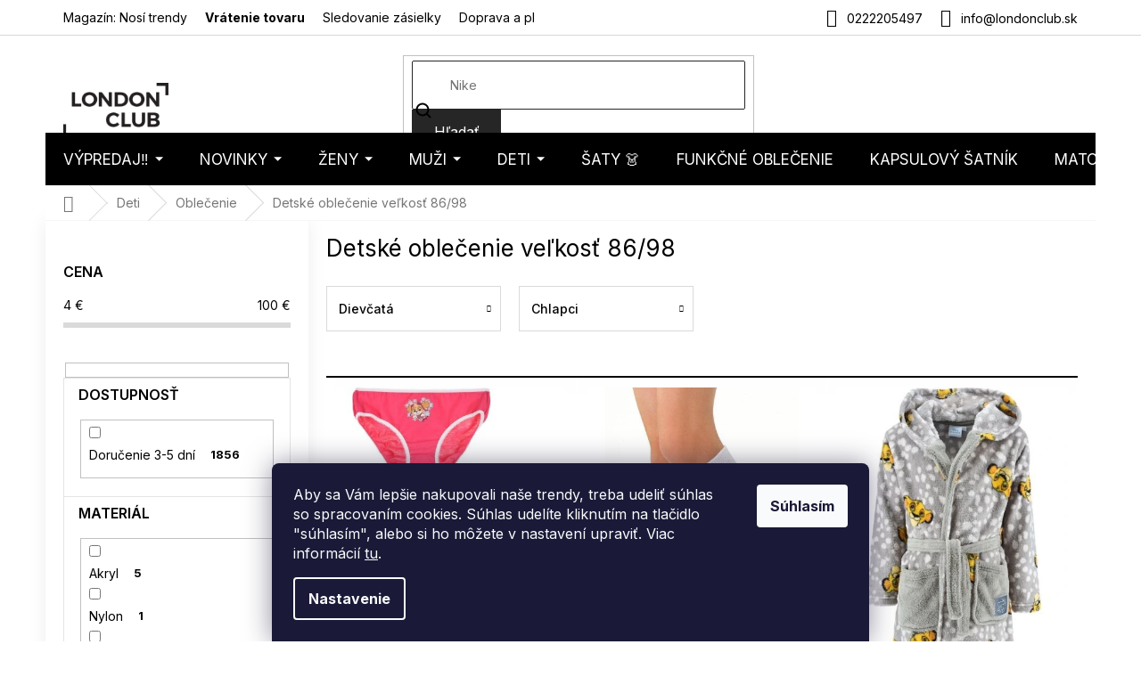

--- FILE ---
content_type: text/html; charset=utf-8
request_url: https://www.londonclub.sk/detske-oblecenie-velkost-86-98/
body_size: 47162
content:
<!doctype html><html lang="sk" dir="ltr" class="header-background-light external-fonts-loaded"><head><meta charset="utf-8" /><meta name="viewport" content="width=device-width,initial-scale=1" /><title>Detské oblečenie veľkosť 86/98 - LondonClub.sk</title><link rel="preconnect" href="https://cdn.myshoptet.com" /><link rel="dns-prefetch" href="https://cdn.myshoptet.com" /><link rel="preload" href="https://cdn.myshoptet.com/prj/dist/master/cms/libs/jquery/jquery-1.11.3.min.js" as="script" /><link href="https://cdn.myshoptet.com/prj/dist/master/cms/templates/frontend_templates/shared/css/font-face/nunito.css" rel="stylesheet"><link href="https://cdn.myshoptet.com/prj/dist/master/shop/dist/font-shoptet-11.css.62c94c7785ff2cea73b2.css" rel="stylesheet"><script>
dataLayer = [];
dataLayer.push({'shoptet' : {
    "pageId": 9738,
    "pageType": "parametricCategory",
    "currency": "EUR",
    "currencyInfo": {
        "decimalSeparator": ",",
        "exchangeRate": 1,
        "priceDecimalPlaces": 2,
        "symbol": "\u20ac",
        "symbolLeft": 0,
        "thousandSeparator": " "
    },
    "language": "sk",
    "projectId": 197915,
    "category": {
        "guid": "08a4a1fe-6ccd-11e9-beb1-002590dad85e",
        "path": "Detsk\u00e1 m\u00f3da | Detsk\u00e9 oble\u010denie",
        "parentCategoryGuid": "08a49f0d-6ccd-11e9-beb1-002590dad85e"
    },
    "cartInfo": {
        "id": null,
        "freeShipping": false,
        "freeShippingFrom": 0,
        "leftToFreeGift": {
            "formattedPrice": "0 \u20ac",
            "priceLeft": 0
        },
        "freeGift": false,
        "leftToFreeShipping": {
            "priceLeft": 0,
            "dependOnRegion": 0,
            "formattedPrice": "0 \u20ac"
        },
        "discountCoupon": [],
        "getNoBillingShippingPrice": {
            "withoutVat": 0,
            "vat": 0,
            "withVat": 0
        },
        "cartItems": [],
        "taxMode": "OSS"
    },
    "cart": [],
    "customer": {
        "priceRatio": 1,
        "priceListId": 1,
        "groupId": null,
        "registered": false,
        "mainAccount": false
    }
}});
dataLayer.push({'cookie_consent' : {
    "marketing": "denied",
    "analytics": "denied"
}});
document.addEventListener('DOMContentLoaded', function() {
    shoptet.consent.onAccept(function(agreements) {
        if (agreements.length == 0) {
            return;
        }
        dataLayer.push({
            'cookie_consent' : {
                'marketing' : (agreements.includes(shoptet.config.cookiesConsentOptPersonalisation)
                    ? 'granted' : 'denied'),
                'analytics': (agreements.includes(shoptet.config.cookiesConsentOptAnalytics)
                    ? 'granted' : 'denied')
            },
            'event': 'cookie_consent'
        });
    });
});
</script>

<!-- Google Tag Manager -->
<script>(function(w,d,s,l,i){w[l]=w[l]||[];w[l].push({'gtm.start':
new Date().getTime(),event:'gtm.js'});var f=d.getElementsByTagName(s)[0],
j=d.createElement(s),dl=l!='dataLayer'?'&l='+l:'';j.async=true;j.src=
'https://www.googletagmanager.com/gtm.js?id='+i+dl;f.parentNode.insertBefore(j,f);
})(window,document,'script','dataLayer','GTM-5N88JQZ');</script>
<!-- End Google Tag Manager -->

<meta property="og:type" content="website"><meta property="og:site_name" content="londonclub.sk"><meta property="og:url" content="https://www.londonclub.sk/detske-oblecenie-velkost-86-98/"><meta property="og:title" content="Detské oblečenie veľkosť 86/98 - LondonClub.sk"><meta name="author" content="LondonClub.sk"><meta name="web_author" content="Shoptet.sk"><meta name="dcterms.rightsHolder" content="www.londonclub.sk"><meta name="robots" content="index,follow"><meta property="og:image" content="https://cdn.myshoptet.com/usr/www.londonclub.sk/user/logos/logo.png?t=1768982778"><meta name="google-site-verification" content="IhjK-YITDDSASQ5Rbj7Yt7T0np-F3JuSNi8WEmtlBKE"><meta name="description" content="Detské oblečenie veľkosť 86/98 ✓ Zľava na prvý nákup ✓ Skvelé hodnotenie a fotorecenzia od zákazníkov ✓ Poradíme Vám s nákupom ✓ Doprava zadarmo"><meta property="og:description" content="Detské oblečenie veľkosť 86/98 ✓ Zľava na prvý nákup ✓ Skvelé hodnotenie a fotorecenzia od zákazníkov ✓ Poradíme Vám s nákupom ✓ Doprava zadarmo"><style>:root {--color-primary: #000000;--color-primary-h: 0;--color-primary-s: 0%;--color-primary-l: 0%;--color-primary-hover: #000000;--color-primary-hover-h: 0;--color-primary-hover-s: 0%;--color-primary-hover-l: 0%;--color-secondary: #000000;--color-secondary-h: 0;--color-secondary-s: 0%;--color-secondary-l: 0%;--color-secondary-hover: #000000;--color-secondary-hover-h: 0;--color-secondary-hover-s: 0%;--color-secondary-hover-l: 0%;--color-tertiary: #262626;--color-tertiary-h: 0;--color-tertiary-s: 0%;--color-tertiary-l: 15%;--color-tertiary-hover: #262626;--color-tertiary-hover-h: 0;--color-tertiary-hover-s: 0%;--color-tertiary-hover-l: 15%;--color-header-background: #ffffff;--template-font: "Nunito";--template-headings-font: "Nunito";--header-background-url: none;--cookies-notice-background: #1A1937;--cookies-notice-color: #F8FAFB;--cookies-notice-button-hover: #f5f5f5;--cookies-notice-link-hover: #27263f;--templates-update-management-preview-mode-content: "Náhľad aktualizácií šablóny je aktívny pre váš prehliadač."}</style>
    
    <link href="https://cdn.myshoptet.com/prj/dist/master/shop/dist/main-11.less.5a24dcbbdabfd189c152.css" rel="stylesheet" />
        
<link rel="next" href="/detske-oblecenie-velkost-86-98/strana-2/" />    <script>var shoptet = shoptet || {};</script>
    <script src="https://cdn.myshoptet.com/prj/dist/master/shop/dist/main-3g-header.js.05f199e7fd2450312de2.js"></script>
<!-- User include --><!-- api 426(80) html code header -->
<link rel="stylesheet" href="https://cdn.myshoptet.com/usr/api2.dklab.cz/user/documents/_doplnky/navstivene/197915/8/197915_8.css" type="text/css" /><style> :root { --dklab-lastvisited-background-color: #FFFFFF; } </style>
<!-- api 1884(1449) html code header -->
<style>.style-1, .style-2, .style-3 {  --shk-promo-status-active-bg: #04b40b;--shk-promo-status-active-c: #ffffff;--shk-promo-status-error-bg: #b90b0b;--shk-promo-status-error-c: #ffffff;--shk-promo-status-preactive-bg: #e39301;--shk-promo-status-preactive-c: #ffffff;--shk-promo-border-r: 5px;}.style-1 {  --shk-promo-g-border-c:#d8b589;--shk-promo-g-bg:#ebf5f9;--shk-promo-g-c:#000000;--shk-promo-g-head-c:#044b67;--shk-promo-g-head-bg:#b7d6e2;--shk-promo-g-price-c:#c4151e;--shk-promo-g-normal-price-c:#000000;--shk-promo-g-discount-bg:#ffe0e0;--shk-promo-g-discount-c:#c4151e;--shk-promo-g-countdown-c:#000000;--shk-promo-g-countdown-bg:#ffffff;--shk-promo-g-countdown-num-c:#c4151e;--shk-promo-g-free-shipping-c:#008605;--shk-promo-g-code-bg:#ffffff;--shk-promo-g-code-bg-hover:#ffffff;--shk-promo-g-code-c:#000000;--shk-promo-g-code-c-hover:#2e7e9e;--shk-promo-g-code-border-c:#b7d6e2;--shk-promo-g-code-border-c-hover:#b7d6e2;--shk-promo-g-code-used-opacity:0.8;--shk-promo-g-button-add-bg:#d8b589;--shk-promo-g-button-add-bg-hover:#a0d5fd;--shk-promo-g-button-add-c:#ffffff;--shk-promo-g-button-add-c-hover:#ffffff;--shk-promo-g-button-change-bg:#d8b589;--shk-promo-g-button-change-bg-hover:#a0d5fd;--shk-promo-g-button-change-c:#ffffff;--shk-promo-g-button-change-c-hover:#ffffff;--shk-promo-g-button-remove-bg:#c4151e;--shk-promo-g-button-remove-bg-hover:#641100;--shk-promo-g-button-remove-c:#ffffff;--shk-promo-g-button-remove-c-hover:#ffffff;--shk-promo-d-border-c:#e3d4a6;--shk-promo-d-bg:#f9f1d7;--shk-promo-d-c:#000000;--shk-promo-d-head-c:#6f5402;--shk-promo-d-head-bg:#e3d4a6;--shk-promo-d-price-c:#e92424;--shk-promo-d-normal-price-c:#000000;--shk-promo-d-discount-bg:#ffe0e0;--shk-promo-d-discount-c:#e92424;--shk-promo-d-countdown-c:#000000;--shk-promo-d-countdown-bg:#ffffff;--shk-promo-d-countdown-num-c:#e92424;--shk-promo-d-free-shipping-c:#008605;--shk-promo-d-code-bg:#ffffff;--shk-promo-d-code-bg-hover:#ffffff;--shk-promo-d-code-c:#000000;--shk-promo-d-code-c-hover:#a2852d;--shk-promo-d-code-border-c:#e3d4a6;--shk-promo-d-code-border-c-hover:#e3d4a6;--shk-promo-d-code-used-opacity:0.8;--shk-promo-d-button-add-bg:#008c06;--shk-promo-d-button-add-bg-hover:#007006;--shk-promo-d-button-add-c:#ffffff;--shk-promo-d-button-add-c-hover:#ffffff;--shk-promo-d-button-change-bg:#008c06;--shk-promo-d-button-change-bg-hover:#007006;--shk-promo-d-button-change-c:#ffffff;--shk-promo-d-button-change-c-hover:#ffffff;--shk-promo-d-button-remove-bg:#8c1700;--shk-promo-d-button-remove-bg-hover:#641100;--shk-promo-d-button-remove-c:#ffffff;--shk-promo-d-button-remove-c-hover:#ffffff;}.style-2 {  --shk9-g-2-border-c:#ffd538;--shk9-g-2-bg:#fff9d7;--shk9-g-2-c:#000000;--shk9-g-2-head-c:#000000;--shk9-g-2-head-bg:#ffd538;--shk9-g-2-box-c:#000000;--shk9-g-2-box-bg:#ffd538;--shk9-g-2-price-c:#bc0000;--shk9-g-2-normal-price-c:#A4A4A4;--shk9-g-2-discount-bg:#ffd538;--shk9-g-2-discount-c:#bc0000;--shk9-g-2-discount-c-2:#bc0000;--shk9-g-2-countdown-c:#000000;--shk9-g-2-countdown-bg:#ffffff;--shk9-g-2-countdown-border-c:#ffd538;--shk9-g-2-countdown-num-c:#000000;--shk9-g-2-free-shipping-c:#6d8205;--shk9-g-2-free-shipping-c-2:#6d8205;--shk9-g-2-code-bg:#ffffff;--shk9-g-2-code-bg-hover:#ffffff;--shk9-g-2-code-c:#000000;--shk9-g-2-code-c-hover:#000000;--shk9-g-2-code-border-c:#000000;--shk9-g-2-code-border-c-hover:#000000;--shk9-g-2-code-used-opacity:0.8;--shk9-g-2-button-add-c:#000000;--shk9-g-2-button-add-c-hover:#000000;--shk9-g-2-button-change-c:#000000;--shk9-g-2-button-change-c-hover:#000000;--shk9-g-2-button-remove-c:#000000;--shk9-g-2-button-remove-c-hover:#000000;--shk9-d-2-border-c:#00275b;--shk9-d-2-bg:#ecf5fe;--shk9-d-2-c:#00275b;--shk9-d-2-head-c:#ffffff;--shk9-d-2-head-bg:#00275b;--shk9-d-2-box-c:#ffffff;--shk9-d-2-box-bg:#00275B;--shk9-d-2-price-c:#00275b;--shk9-d-2-normal-price-c:#A4A4A4;--shk9-d-2-discount-bg:#00275b;--shk9-d-2-discount-c:#ffffff;--shk9-d-2-discount-c-2:#ffffff;--shk9-d-2-countdown-c:#00275b;--shk9-d-2-countdown-bg:#ffffff;--shk9-d-2-countdown-border-c:#00275b;--shk9-d-2-countdown-num-c:#00275b;--shk9-d-2-free-shipping-c:#00275b;--shk9-d-2-free-shipping-c-2:#00275b;--shk9-d-2-code-bg:#ffffff;--shk9-d-2-code-bg-hover:#ffffff;--shk9-d-2-code-c:#000000;--shk9-d-2-code-c-hover:#000000;--shk9-d-2-code-border-c:#00275B;--shk9-d-2-code-border-c-hover:#00275B;--shk9-d-2-code-used-opacity:0.8;--shk9-d-2-button-add-c:#00275b;--shk9-d-2-button-add-c-hover:#00275b;--shk9-d-2-button-change-c:#00275b;--shk9-d-2-button-change-c-hover:#00275b;--shk9-d-2-button-remove-c:#00275b;--shk9-d-2-button-remove-c-hover:#00275b;}.style-3 {  --shk9-g-3-box-bg:#f1f1f1;--shk9-g-3-box-bc:#f1f1f1;--shk9-g-3-mt-c:#666666;--shk9-g-3-header-bg:#e0e0e0;--shk9-g-3-header-bc:#f1f1f1;--shk9-g-3-header-c:#414141;--shk9-g-3-discount-c:#bf1515;--shk9-g-3-discount-c-2:#bf1515;--shk9-g-3-discount-bg:#f1f1f1;--shk9-g-3-old-price-c:#666666;--shk9-g-3-promo-price-c:#333333;--shk9-g-3-pi-bc:#000000;--shk9-g-3-pi-bg:#ffffff;--shk9-g-3-pi-label-c:#000000;--shk9-g-3-pc-bg:#ffdf4f;--shk9-g-3-pc-c:#000000;--shk9-g-3-pc-bg-h:#ffdf4f;--shk9-g-3-pc-c-h:#000000;--shk9-g-3-fs-c:#0a7c07;--shk9-g-3-b-add-c:#000000;--shk9-g-3-b-add-c-h:#000000;--shk9-g-3-b-change-c:#000000;--shk9-g-3-b-change-c-h:#000000;--shk9-g-3-b-remove-c:#000000;--shk9-g-3-b-remove-c-h:#000000;--shk9-g-3-cd-bg:#ffdf4f;--shk9-g-3-cd-c:#1c1c1c;--shk9-g-3-cd-num-c:#1c1c1c;--shk9-d-3-box-bg:#f1f1f1;--shk9-d-3-box-bc:#f1f1f1;--shk9-d-3-mt-c:#666666;--shk9-d-3-header-bg:#e0e0e0;--shk9-d-3-header-bc:#f1f1f1;--shk9-d-3-header-c:#414141;--shk9-d-3-discount-c:#bf1515;--shk9-d-3-discount-c-2:#bf1515;--shk9-d-3-discount-bg:#f1f1f1;--shk9-d-3-old-price-c:#666666;--shk9-d-3-promo-price-c:#333333;--shk9-d-3-pi-bc:#000000;--shk9-d-3-pi-bg:#ffffff;--shk9-d-3-pi-label-c:#000000;--shk9-d-3-pc-bg:#ffdf4f;--shk9-d-3-pc-c:#000000;--shk9-d-3-pc-bg-h:#ffdf4f;--shk9-d-3-pc-c-h:#000000;--shk9-d-3-fs-c:#0a7c07;--shk9-d-3-b-add-c:#000000;--shk9-d-3-b-add-c-h:#000000;--shk9-d-3-b-change-c:#000000;--shk9-d-3-b-change-c-h:#000000;--shk9-d-3-b-remove-c:#000000;--shk9-d-3-b-remove-c-h:#000000;--shk9-d-3-cd-bg:#ffdf4f;--shk9-d-3-cd-c:#1c1c1c;--shk9-d-3-cd-num-c:#1c1c1c;} .flag.flag-promo-extra-sleva, .pr-list-flag-promo-extra-sleva, .bool-promo-extra-sleva, .flag.flag-promo-unikatni-sleva, .pr-list-flag-promo-unikatni-sleva, .bool-promo-unikatni-sleva {--shk-promo-flag-extra-bg: #bc0000;--shk-promo-flag-extra-c: #ffffff;--shk-promo-flag-uni-bg: #cc0380;--shk-promo-flag-uni-c: #ffffff;} </style>
<!-- service 421(75) html code header -->
<style>
body:not(.template-07):not(.template-09):not(.template-10):not(.template-11):not(.template-12):not(.template-13):not(.template-14) #return-to-top i::before {content: 'a';}
#return-to-top i:before {content: '\e911';}
#return-to-top {
z-index: 99999999;
    position: fixed;
    bottom: 45px;
    right: 20px;
background: rgba(0, 0, 0, 0.7);
    width: 50px;
    height: 50px;
    display: block;
    text-decoration: none;
    -webkit-border-radius: 35px;
    -moz-border-radius: 35px;
    border-radius: 35px;
    display: none;
    -webkit-transition: all 0.3s linear;
    -moz-transition: all 0.3s ease;
    -ms-transition: all 0.3s ease;
    -o-transition: all 0.3s ease;
    transition: all 0.3s ease;
}
#return-to-top i {color: #fff;margin: -10px 0 0 -10px;position: relative;left: 50%;top: 50%;font-size: 19px;-webkit-transition: all 0.3s ease;-moz-transition: all 0.3s ease;-ms-transition: all 0.3s ease;-o-transition: all 0.3s ease;transition: all 0.3s ease;height: 20px;width: 20px;text-align: center;display: block;font-style: normal;}
#return-to-top:hover {
    background: rgba(0, 0, 0, 0.9);
}
#return-to-top:hover i {
    color: #fff;
}
.icon-chevron-up::before {
font-weight: bold;
}
.ordering-process #return-to-top{display: none !important;}
</style>
<!-- service 1884(1449) html code header -->
<link rel="stylesheet" href="https://cdn.myshoptet.com/addons/shop-factory-doplnky-FE/dynamicke-akce-a-slevy/styles.header.min.css?b13ae9629b3d95c3a77a961f006a4683fecadb46">
<!-- service 708(354) html code header -->
<link href="https://cdn.myshoptet.com/usr/302565.myshoptet.com/user/documents/assets/gifts/fv-studio-app-gifts.css?25.4.29" rel="stylesheet">
<link href="https://cdn.myshoptet.com/usr/302565.myshoptet.com/user/documents/assets/gifts/fv-studio-app-gifts.Classic.css?25.4.29" rel="stylesheet">

<style>
.ordering-process.id--9 [id~=free-gift-wrapper] ul li:hover,
.ordering-process.id--9 [class~=free-gifts-wrapper] ul li:hover,
.content-window.cart-window [class~=free-gifts-wrapper] ul li:hover {
    border-color: #000000;
}

.ordering-process.id--9 [id~=free-gift-wrapper] ul li:not(.hidden-colorbox-visible),
.ordering-process.id--9 [class~=free-gifts-wrapper] ul li.active,
.content-window.cart-window [class~=free-gifts-wrapper] ul li.active {
    border-color: #000000;
    border-width: 2px;
}

.fvstudio-delivery-info-single-gift {
border-color: #000000;
}

</style>
<!-- project html code header -->
<script>
(function(d,x,o){
    var h=d.head,m=d.createElement('meta'),s=d.createElement('script');
    m.name='datixo-integration-id';m.content=o;s.async=true;
    s.src='https://api.datixo.app/static/integrations/'+x+'.js';h.append(m,s);
})(document,'shoptet','59f75c3f-717c-4e7d-8568-5eb7e751e2d2');
</script>






<script>
const showCountDown = true
const countDownEndTime = {
    year: 2025,
    month: 12,
    day: 16,
    hours: 24,
    minutes: 00
  }
</script>
<style>
.in-vypredaj .category-title {display: none;}
@media (min-width: 768px) {
  .p-image-wrapper .p-thumbnails-wrapper {
    position: absolute;
    top: 0;
    bottom: 0;
    overflow: auto;
    width: 95px;
    background-color: #fff;
  }
  .p-thumbnails {
    margin-right: 0 !important;
  }
  .p-image {
  	padding-left: 95px;
  }
  .p-image-wrapper .flags-extra {
  	left: 117px !important;
  }
}
</style>
<!--link rel="stylesheet" type="text/css" href="https://cdn.fv-studio.cz/londonclub/fv-studio-app-londonclub.css?v=1.2" /-->

<!-- Zacatek kodu chatu SupportBox -->
<!-- !POZOR! - Tento kod nemusi byt finalni a v ramci beta verze se muze zmenit! -->
<script type="text/javascript">
    var supportBoxChatId = 138;
    var supportBoxChatSecret = 'b879b3e7cecc02b852f5e09895c9dde2';
    var supportBoxChatVariables = {
        email: 'client@email.tld',
        fullName: 'John Doe',
        customerId: 12345
    };
</script>
<script src="https://app.supportbox.cz/web-chat/entry-point"></script>
<!-- Konec kodu chatu SupportBox -->

<!--link rel="stylesheet" href="https://www.designloga.cz/kody/197915.css?v7" /-->

<style>
body .site-msg.information {background-color: #26C223 !important;}
.in-404 .empty-content-404 h2::before { content: "Tento produkt je už bohužiaľ vypredaný" }
</style>
<!--link rel="stylesheet" href="https://www.designloga.cz/kody/44118.css?v8" /-->

<meta name="facebook-domain-verification" content="pukwqg9qt0nk3dqm8e8tkndk4zetlc" />

<!-- FONTY -->
<link rel="preconnect" href="https://fonts.googleapis.com">
<link rel="preconnect" href="https://fonts.gstatic.com" crossorigin>
<link href="https://fonts.googleapis.com/css2?family=Inter:wght@100;200;300;400;500;600;700;800;900&display=swap" rel="stylesheet">
<!-- SLICK -->
<link rel="stylesheet" href="https://cdn.myshoptet.com/usr/api.dklab.cz/user/documents/_doplnky/slick/slick.css">
<link rel="stylesheet" href="https://cdn.myshoptet.com/usr/api.dklab.cz/user/documents/_doplnky/slick/slick-theme.css?v=1.0">
<link rel="stylesheet" href="https://cdn.myshoptet.com/usr/api.dklab.cz/user/documents/_doplnky/slick/slick-classic.css?v=1.2">
<!-- CSS -->
<link href="/user/documents/template/css/londonclub.css?v=0.031" rel="stylesheet" />
<link href="/user/documents/template/css/templateCustomEdit.css?v=0.041" rel="stylesheet" />


<link rel='stylesheet' href='https://cdn.myshoptet.com/usr/www.londonclub.sk/user/documents/style.css?1.54' />


<style>
.homepage-box.welcome-wrapper {
	display: none;
}
.top-navigation-bar-menu li {
	font-size: 14px;
}
.top-navigation-menu-item-1234 {
	font-weight: 700;
}
.mobile .overall-wrapper {
	position: relative;
}
</style>

<link rel="stylesheet" type="text/css" href="https://cdn.fv-studio.cz/londonclub.cz/fv-studio-app.css?v=1">

<meta name="seznam-wmt" content="SeOWqDW3RDhubsG8EUrfihZIKdw97Wja" />

<!-- CSS úpravy - vygenerováno z portálu https://www.shop-factory.cz -->
<!-- <link rel="stylesheet" href="/user/documents/upload/code/shk_1733150430_style.css" > -->

<style>
#fvstudio-gift-wrapper {display: none !important;}

p a:hover {
    color: #96c7ff;
}
</style>

<!-- /User include --><link rel="shortcut icon" href="/favicon.ico" type="image/x-icon" /><link rel="canonical" href="https://www.londonclub.sk/detske-oblecenie-velkost-86-98/" />    <script>
        var _hwq = _hwq || [];
        _hwq.push(['setKey', '645FC4BB984E5545BF50A023773B2397']);
        _hwq.push(['setTopPos', '50']);
        _hwq.push(['showWidget', '21']);
        (function() {
            var ho = document.createElement('script');
            ho.src = 'https://sk.im9.cz/direct/i/gjs.php?n=wdgt&sak=645FC4BB984E5545BF50A023773B2397';
            var s = document.getElementsByTagName('script')[0]; s.parentNode.insertBefore(ho, s);
        })();
    </script>
<script>!function(){var t={9196:function(){!function(){var t=/\[object (Boolean|Number|String|Function|Array|Date|RegExp)\]/;function r(r){return null==r?String(r):(r=t.exec(Object.prototype.toString.call(Object(r))))?r[1].toLowerCase():"object"}function n(t,r){return Object.prototype.hasOwnProperty.call(Object(t),r)}function e(t){if(!t||"object"!=r(t)||t.nodeType||t==t.window)return!1;try{if(t.constructor&&!n(t,"constructor")&&!n(t.constructor.prototype,"isPrototypeOf"))return!1}catch(t){return!1}for(var e in t);return void 0===e||n(t,e)}function o(t,r,n){this.b=t,this.f=r||function(){},this.d=!1,this.a={},this.c=[],this.e=function(t){return{set:function(r,n){u(c(r,n),t.a)},get:function(r){return t.get(r)}}}(this),i(this,t,!n);var e=t.push,o=this;t.push=function(){var r=[].slice.call(arguments,0),n=e.apply(t,r);return i(o,r),n}}function i(t,n,o){for(t.c.push.apply(t.c,n);!1===t.d&&0<t.c.length;){if("array"==r(n=t.c.shift()))t:{var i=n,a=t.a;if("string"==r(i[0])){for(var f=i[0].split("."),s=f.pop(),p=(i=i.slice(1),0);p<f.length;p++){if(void 0===a[f[p]])break t;a=a[f[p]]}try{a[s].apply(a,i)}catch(t){}}}else if("function"==typeof n)try{n.call(t.e)}catch(t){}else{if(!e(n))continue;for(var l in n)u(c(l,n[l]),t.a)}o||(t.d=!0,t.f(t.a,n),t.d=!1)}}function c(t,r){for(var n={},e=n,o=t.split("."),i=0;i<o.length-1;i++)e=e[o[i]]={};return e[o[o.length-1]]=r,n}function u(t,o){for(var i in t)if(n(t,i)){var c=t[i];"array"==r(c)?("array"==r(o[i])||(o[i]=[]),u(c,o[i])):e(c)?(e(o[i])||(o[i]={}),u(c,o[i])):o[i]=c}}window.DataLayerHelper=o,o.prototype.get=function(t){var r=this.a;t=t.split(".");for(var n=0;n<t.length;n++){if(void 0===r[t[n]])return;r=r[t[n]]}return r},o.prototype.flatten=function(){this.b.splice(0,this.b.length),this.b[0]={},u(this.a,this.b[0])}}()}},r={};function n(e){var o=r[e];if(void 0!==o)return o.exports;var i=r[e]={exports:{}};return t[e](i,i.exports,n),i.exports}n.n=function(t){var r=t&&t.__esModule?function(){return t.default}:function(){return t};return n.d(r,{a:r}),r},n.d=function(t,r){for(var e in r)n.o(r,e)&&!n.o(t,e)&&Object.defineProperty(t,e,{enumerable:!0,get:r[e]})},n.o=function(t,r){return Object.prototype.hasOwnProperty.call(t,r)},function(){"use strict";n(9196)}()}();</script>    <!-- Global site tag (gtag.js) - Google Analytics -->
    <script async src="https://www.googletagmanager.com/gtag/js?id=G-HXQGXLRB6Y"></script>
    <script>
        
        window.dataLayer = window.dataLayer || [];
        function gtag(){dataLayer.push(arguments);}
        

                    console.debug('default consent data');

            gtag('consent', 'default', {"ad_storage":"denied","analytics_storage":"denied","ad_user_data":"denied","ad_personalization":"denied","wait_for_update":500});
            dataLayer.push({
                'event': 'default_consent'
            });
        
        gtag('js', new Date());

        
                gtag('config', 'G-HXQGXLRB6Y', {"groups":"GA4","send_page_view":false,"content_group":"category","currency":"EUR","page_language":"sk"});
        
                gtag('config', 'AW-869177097', {"allow_enhanced_conversions":true});
        
        
        
        
        
                    gtag('event', 'page_view', {"send_to":"GA4","page_language":"sk","content_group":"category","currency":"EUR"});
        
        
        
        
        
        
        
        
        
        
        
        
        
        document.addEventListener('DOMContentLoaded', function() {
            if (typeof shoptet.tracking !== 'undefined') {
                for (var id in shoptet.tracking.bannersList) {
                    gtag('event', 'view_promotion', {
                        "send_to": "UA",
                        "promotions": [
                            {
                                "id": shoptet.tracking.bannersList[id].id,
                                "name": shoptet.tracking.bannersList[id].name,
                                "position": shoptet.tracking.bannersList[id].position
                            }
                        ]
                    });
                }
            }

            shoptet.consent.onAccept(function(agreements) {
                if (agreements.length !== 0) {
                    console.debug('gtag consent accept');
                    var gtagConsentPayload =  {
                        'ad_storage': agreements.includes(shoptet.config.cookiesConsentOptPersonalisation)
                            ? 'granted' : 'denied',
                        'analytics_storage': agreements.includes(shoptet.config.cookiesConsentOptAnalytics)
                            ? 'granted' : 'denied',
                                                                                                'ad_user_data': agreements.includes(shoptet.config.cookiesConsentOptPersonalisation)
                            ? 'granted' : 'denied',
                        'ad_personalization': agreements.includes(shoptet.config.cookiesConsentOptPersonalisation)
                            ? 'granted' : 'denied',
                        };
                    console.debug('update consent data', gtagConsentPayload);
                    gtag('consent', 'update', gtagConsentPayload);
                    dataLayer.push(
                        { 'event': 'update_consent' }
                    );
                }
            });
        });
    </script>
</head><body class="desktop id-9738 in-detske-oblecenie-velkost-86-98 template-11 type-category subtype-category-parametric multiple-columns-body columns-mobile-2 columns-3 ums_forms_redesign--off ums_a11y_category_page--on ums_discussion_rating_forms--off ums_flags_display_unification--on ums_a11y_login--on mobile-header-version-0"><noscript>
    <style>
        #header {
            padding-top: 0;
            position: relative !important;
            top: 0;
        }
        .header-navigation {
            position: relative !important;
        }
        .overall-wrapper {
            margin: 0 !important;
        }
        body:not(.ready) {
            visibility: visible !important;
        }
    </style>
    <div class="no-javascript">
        <div class="no-javascript__title">Musíte zmeniť nastavenie vášho prehliadača</div>
        <div class="no-javascript__text">Pozrite sa na: <a href="https://www.google.com/support/bin/answer.py?answer=23852">Ako povoliť JavaScript vo vašom prehliadači</a>.</div>
        <div class="no-javascript__text">Ak používate software na blokovanie reklám, možno bude potrebné, aby ste povolili JavaScript z tejto stránky.</div>
        <div class="no-javascript__text">Ďakujeme.</div>
    </div>
</noscript>

        <div id="fb-root"></div>
        <script>
            window.fbAsyncInit = function() {
                FB.init({
//                    appId            : 'your-app-id',
                    autoLogAppEvents : true,
                    xfbml            : true,
                    version          : 'v19.0'
                });
            };
        </script>
        <script async defer crossorigin="anonymous" src="https://connect.facebook.net/sk_SK/sdk.js"></script><script>
(function(l, u, c, i, n, k, a) {l['ModioCZ'] = n;
l[n]=l[n]||function(){(l[n].q=l[n].q||[]).push(arguments)};k=u.createElement(c),
a=u.getElementsByTagName(c)[0];k.async=1;k.src=i;a.parentNode.insertBefore(k,a)
})(window, document, 'script', '//trackingapi.modio.cz/ppc.js', 'modio');

modio('init', 'sk-338c39906');

var dataHelper = new DataLayerHelper(dataLayer);

if (dataHelper.get('shoptet.pageType') == 'thankYou') {
    var order_id = dataHelper.get('shoptet.order.orderNo');
    var price = dataHelper.get('shoptet.order.total');
    var currency = dataHelper.get('shoptet.order.currencyCode');
    if(order_id !== undefined){
        modio('purchase', order_id, price, currency);
    }
}
</script>

<!-- Google Tag Manager (noscript) -->
<noscript><iframe src="https://www.googletagmanager.com/ns.html?id=GTM-5N88JQZ"
height="0" width="0" style="display:none;visibility:hidden"></iframe></noscript>
<!-- End Google Tag Manager (noscript) -->

    <div class="siteCookies siteCookies--bottom siteCookies--dark js-siteCookies" role="dialog" data-testid="cookiesPopup" data-nosnippet>
        <div class="siteCookies__form">
            <div class="siteCookies__content">
                <div class="siteCookies__text">
                    Aby sa Vám lepšie nakupovali naše trendy, treba udeliť súhlas so spracovaním cookies. Súhlas udelíte kliknutím na tlačidlo "súhlasím", alebo si ho môžete v nastavení upraviť. Viac informácií <a href="/podmienky-ochrany-osobnych-udajov/">tu</a>.
                </div>
                <p class="siteCookies__links">
                    <button class="siteCookies__link js-cookies-settings" aria-label="Nastavenia cookies" data-testid="cookiesSettings">Nastavenie</button>
                </p>
            </div>
            <div class="siteCookies__buttonWrap">
                                <button class="siteCookies__button js-cookiesConsentSubmit" value="all" aria-label="Prijať cookies" data-testid="buttonCookiesAccept">Súhlasím</button>
            </div>
        </div>
        <script>
            document.addEventListener("DOMContentLoaded", () => {
                const siteCookies = document.querySelector('.js-siteCookies');
                document.addEventListener("scroll", shoptet.common.throttle(() => {
                    const st = document.documentElement.scrollTop;
                    if (st > 1) {
                        siteCookies.classList.add('siteCookies--scrolled');
                    } else {
                        siteCookies.classList.remove('siteCookies--scrolled');
                    }
                }, 100));
            });
        </script>
    </div>
<a href="#content" class="skip-link sr-only">Prejsť na obsah</a><div class="overall-wrapper"><div class="user-action"><div class="container">
    <div class="user-action-in">
                    <div id="login" class="user-action-login popup-widget login-widget" role="dialog" aria-labelledby="loginHeading">
        <div class="popup-widget-inner">
                            <h2 id="loginHeading">Prihlásenie k vášmu účtu</h2><div id="customerLogin"><form action="/action/Customer/Login/" method="post" id="formLoginIncluded" class="csrf-enabled formLogin" data-testid="formLogin"><input type="hidden" name="referer" value="" /><div class="form-group"><div class="input-wrapper email js-validated-element-wrapper no-label"><input type="email" name="email" class="form-control" autofocus placeholder="E-mailová adresa (napr. jan@novak.sk)" data-testid="inputEmail" autocomplete="email" required /></div></div><div class="form-group"><div class="input-wrapper password js-validated-element-wrapper no-label"><input type="password" name="password" class="form-control" placeholder="Heslo" data-testid="inputPassword" autocomplete="current-password" required /><span class="no-display">Nemôžete vyplniť toto pole</span><input type="text" name="surname" value="" class="no-display" /></div></div><div class="form-group"><div class="login-wrapper"><button type="submit" class="btn btn-secondary btn-text btn-login" data-testid="buttonSubmit">Prihlásiť sa</button><div class="password-helper"><a href="/registracia/" data-testid="signup" rel="nofollow">Nová registrácia</a><a href="/klient/zabudnute-heslo/" rel="nofollow">Zabudnuté heslo</a></div></div></div><div class="social-login-buttons"><div class="social-login-buttons-divider"><span>alebo</span></div><div class="form-group"><a href="/action/Social/login/?provider=Facebook" class="login-btn facebook" rel="nofollow"><span class="login-facebook-icon"></span><strong>Prihlásiť sa cez Facebook</strong></a></div></div></form>
</div>                    </div>
    </div>

                            <div id="cart-widget" class="user-action-cart popup-widget cart-widget loader-wrapper" data-testid="popupCartWidget" role="dialog" aria-hidden="true">
    <div class="popup-widget-inner cart-widget-inner place-cart-here">
        <div class="loader-overlay">
            <div class="loader"></div>
        </div>
    </div>

    <div class="cart-widget-button">
        <a href="/kosik/" class="btn btn-conversion" id="continue-order-button" rel="nofollow" data-testid="buttonNextStep">Pokračovať do košíka</a>
    </div>
</div>
            </div>
</div>
</div><div class="top-navigation-bar" data-testid="topNavigationBar">

    <div class="container">

        <div class="top-navigation-contacts">
            <strong>Zákaznícka podpora:</strong><a href="tel:0222205497" class="project-phone" aria-label="Zavolať na 0222205497" data-testid="contactboxPhone"><span>0222205497</span></a><a href="mailto:info@londonclub.sk" class="project-email" data-testid="contactboxEmail"><span>info@londonclub.sk</span></a>        </div>

                            <div class="top-navigation-menu">
                <div class="top-navigation-menu-trigger"></div>
                <ul class="top-navigation-bar-menu">
                                            <li class="top-navigation-menu-item-7401">
                            <a href="/magazin--nosi-trendy/">Magazín: Nosí trendy</a>
                        </li>
                                            <li class="top-navigation-menu-item-1234">
                            <a href="/vratenie-tovaru/">Vrátenie tovaru</a>
                        </li>
                                            <li class="top-navigation-menu-item-54639">
                            <a href="/sledovanie-zasielky/">Sledovanie zásielky</a>
                        </li>
                                            <li class="top-navigation-menu-item-1225">
                            <a href="/doprava-a-platba/">Doprava a platby</a>
                        </li>
                                            <li class="top-navigation-menu-item-54624">
                            <a href="/tabulka-velkosti/">Tabuľka veľkostí</a>
                        </li>
                                            <li class="top-navigation-menu-item-6609">
                            <a href="/fotorecenzie/">Fotorecenzie</a>
                        </li>
                                            <li class="top-navigation-menu-item--51">
                            <a href="/hodnotenie-obchodu/">Hodnotenie obchodu</a>
                        </li>
                                            <li class="top-navigation-menu-item-2692">
                            <a href="/o-nas/">O nás</a>
                        </li>
                                            <li class="top-navigation-menu-item-39">
                            <a href="/obchodne-podmienky/">Obchodné podmienky</a>
                        </li>
                                            <li class="top-navigation-menu-item-3211">
                            <a href="/podmienky-ochrany-osobnych-udajov/">Podmienky ochrany osobných údajov</a>
                        </li>
                                            <li class="top-navigation-menu-item-29">
                            <a href="/kontakty/">Kontakty</a>
                        </li>
                                    </ul>
                <ul class="top-navigation-bar-menu-helper"></ul>
            </div>
        
        <div class="top-navigation-tools top-navigation-tools--language">
            <div class="responsive-tools">
                <a href="#" class="toggle-window" data-target="search" aria-label="Hľadať" data-testid="linkSearchIcon"></a>
                                                            <a href="#" class="toggle-window" data-target="login"></a>
                                                    <a href="#" class="toggle-window" data-target="navigation" aria-label="Menu" data-testid="hamburgerMenu"></a>
            </div>
                        <button class="top-nav-button top-nav-button-login toggle-window" type="button" data-target="login" aria-haspopup="dialog" aria-controls="login" aria-expanded="false" data-testid="signin"><span>Prihlásenie</span></button>        </div>

    </div>

</div>
<header id="header"><div class="container navigation-wrapper">
    <div class="header-top">
        <div class="site-name-wrapper">
            <div class="site-name"><a href="/" data-testid="linkWebsiteLogo"><img src="https://cdn.myshoptet.com/usr/www.londonclub.sk/user/logos/logo.png" alt="LondonClub.sk" fetchpriority="low" /></a></div>        </div>
        <div class="search" itemscope itemtype="https://schema.org/WebSite">
            <meta itemprop="headline" content="Detské oblečenie veľkosť 86/98"/><meta itemprop="url" content="https://www.londonclub.sk"/><meta itemprop="text" content="Detské oblečenie veľkosť 86/98 ✓ Zľava na prvý nákup ✓ Skvelé hodnotenie a fotorecenzia od zákazníkov ✓ Poradíme Vám s nákupom ✓ Doprava zadarmo"/>            <form action="/action/ProductSearch/prepareString/" method="post"
    id="formSearchForm" class="search-form compact-form js-search-main"
    itemprop="potentialAction" itemscope itemtype="https://schema.org/SearchAction" data-testid="searchForm">
    <fieldset>
        <meta itemprop="target"
            content="https://www.londonclub.sk/vyhladavanie/?string={string}"/>
        <input type="hidden" name="language" value="sk"/>
        
            
<input
    type="search"
    name="string"
        class="query-input form-control search-input js-search-input"
    placeholder="Napíšte, čo hľadáte"
    autocomplete="off"
    required
    itemprop="query-input"
    aria-label="Vyhľadávanie"
    data-testid="searchInput"
>
            <button type="submit" class="btn btn-default" data-testid="searchBtn">Hľadať</button>
        
    </fieldset>
</form>
        </div>
        <div class="navigation-buttons">
                
    <a href="/kosik/" class="btn btn-icon toggle-window cart-count" data-target="cart" data-hover="true" data-redirect="true" data-testid="headerCart" rel="nofollow" aria-haspopup="dialog" aria-expanded="false" aria-controls="cart-widget">
        
                <span class="sr-only">Nákupný košík</span>
        
            <span class="cart-price visible-lg-inline-block" data-testid="headerCartPrice">
                                    Prázdny košík                            </span>
        
    
            </a>
        </div>
    </div>
    <nav id="navigation" aria-label="Hlavné menu" data-collapsible="true"><div class="navigation-in menu"><ul class="menu-level-1" role="menubar" data-testid="headerMenuItems"><li class="menu-item-3333 ext" role="none"><a href="/vypredaj/" data-testid="headerMenuItem" role="menuitem" aria-haspopup="true" aria-expanded="false"><b>Výpredaj‼️</b><span class="submenu-arrow"></span></a><ul class="menu-level-2" aria-label="Výpredaj‼️" tabindex="-1" role="menu"><li class="menu-item-3351 has-third-level" role="none"><div class="menu-no-image"><a href="/vypredaj-damskej-mody/" data-testid="headerMenuItem" role="menuitem"><span>Dámsky sortiment</span></a>
                                                    <ul class="menu-level-3" role="menu">
                                                                    <li class="menu-item-54656" role="none">
                                        <a href="/vypredaj-yolo-exkluzivne-v-lc/" data-testid="headerMenuItem" role="menuitem">
                                            Výpredaj YOLO exkluzívne v LC</a>,                                    </li>
                                                                    <li class="menu-item-54318" role="none">
                                        <a href="/vypredaj-bundy--kabaty--vesty-zlavy/" data-testid="headerMenuItem" role="menuitem">
                                            Bundy, kabáty, vesty</a>,                                    </li>
                                                                    <li class="menu-item-44620" role="none">
                                        <a href="/cestovne-kufre-vypredaj/" data-testid="headerMenuItem" role="menuitem">
                                            Cestovné kufre 🧳</a>,                                    </li>
                                                                    <li class="menu-item-39642" role="none">
                                        <a href="/saty-a-tuniky-vypredaj/" data-testid="headerMenuItem" role="menuitem">
                                            Šaty a tuniky 👗</a>,                                    </li>
                                                                    <li class="menu-item-19707" role="none">
                                        <a href="/vypredaj-damske-saka-a-blejzre/" data-testid="headerMenuItem" role="menuitem">
                                            Saka a blejzre</a>,                                    </li>
                                                                    <li class="menu-item-42939" role="none">
                                        <a href="/mikiny--svetre-a-kardigany-vypredaj/" data-testid="headerMenuItem" role="menuitem">
                                            Mikiny, svetre a kardigany</a>,                                    </li>
                                                                    <li class="menu-item-42288" role="none">
                                        <a href="/tricka--bluzky--body-a-kosele-2/" data-testid="headerMenuItem" role="menuitem">
                                            Tričká, blúzky, body a košele</a>,                                    </li>
                                                                    <li class="menu-item-39579" role="none">
                                        <a href="/nohavice--dzinsy/" data-testid="headerMenuItem" role="menuitem">
                                            Nohavice, džínsy</a>,                                    </li>
                                                                    <li class="menu-item-39585" role="none">
                                        <a href="/teplaky--teplakove-supravy-a-leginy/" data-testid="headerMenuItem" role="menuitem">
                                            Tepláky, teplákové súpravy a legíny</a>,                                    </li>
                                                                    <li class="menu-item-39570" role="none">
                                        <a href="/overaly-a-supravy-3/" data-testid="headerMenuItem" role="menuitem">
                                            Overaly a súpravy</a>,                                    </li>
                                                                    <li class="menu-item-13503" role="none">
                                        <a href="/vypredaj-damske-svetre/" data-testid="headerMenuItem" role="menuitem">
                                            Svetre</a>,                                    </li>
                                                                    <li class="menu-item-39576" role="none">
                                        <a href="/bluzky-a-kosele/" data-testid="headerMenuItem" role="menuitem">
                                            Blúzky a košele</a>,                                    </li>
                                                                    <li class="menu-item-39582" role="none">
                                        <a href="/tielka--topy-a-body/" data-testid="headerMenuItem" role="menuitem">
                                            Tielka, topy a body</a>,                                    </li>
                                                                    <li class="menu-item-8532" role="none">
                                        <a href="/vypredaj-damske-sukne/" data-testid="headerMenuItem" role="menuitem">
                                            Sukne</a>,                                    </li>
                                                                    <li class="menu-item-19440" role="none">
                                        <a href="/vypredaj-damske-kratasy/" data-testid="headerMenuItem" role="menuitem">
                                            Kraťasy</a>,                                    </li>
                                                                    <li class="menu-item-42285" role="none">
                                        <a href="/plavky-a-plazove-doplnky-4/" data-testid="headerMenuItem" role="menuitem">
                                            Plavky a plážové doplnky</a>,                                    </li>
                                                                    <li class="menu-item-39654" role="none">
                                        <a href="/pyzama--nocne-oblecenie/" data-testid="headerMenuItem" role="menuitem">
                                            Pyžamá, nočné oblečenie</a>,                                    </li>
                                                                    <li class="menu-item-42942" role="none">
                                        <a href="/damske-ponozky-a-pancuchy-vypredaj/" data-testid="headerMenuItem" role="menuitem">
                                            Ponožky a pančuchy</a>,                                    </li>
                                                                    <li class="menu-item-39600" role="none">
                                        <a href="/oblecenie-plus-size/" data-testid="headerMenuItem" role="menuitem">
                                            Oblečenie Plus size</a>,                                    </li>
                                                                    <li class="menu-item-42276" role="none">
                                        <a href="/ostatne-damske-obleceni/" data-testid="headerMenuItem" role="menuitem">
                                            Ostatné dámske oblečení</a>,                                    </li>
                                                                    <li class="menu-item-39573" role="none">
                                        <a href="/kabelky--tasky-a-batohy/" data-testid="headerMenuItem" role="menuitem">
                                            Kabelky, tašky a batohy</a>,                                    </li>
                                                                    <li class="menu-item-26773" role="none">
                                        <a href="/ciapky/" data-testid="headerMenuItem" role="menuitem">
                                            Čiapky</a>,                                    </li>
                                                                    <li class="menu-item-26776" role="none">
                                        <a href="/penazenky-vypredaj/" data-testid="headerMenuItem" role="menuitem">
                                            Peňaženky</a>,                                    </li>
                                                                    <li class="menu-item-39594" role="none">
                                        <a href="/modne-doplnky-pre-zeny-2/" data-testid="headerMenuItem" role="menuitem">
                                            Módne doplnky pre ženy</a>,                                    </li>
                                                                    <li class="menu-item-3372" role="none">
                                        <a href="/vypredaj-damskej-obuvi/" data-testid="headerMenuItem" role="menuitem">
                                            Obuv</a>                                    </li>
                                                            </ul>
                        </div></li><li class="menu-item-19875 has-third-level" role="none"><div class="menu-no-image"><a href="/vypredaj-panskej-mody/" data-testid="headerMenuItem" role="menuitem"><span>Pánský sortiment</span></a>
                                                    <ul class="menu-level-3" role="menu">
                                                                    <li class="menu-item-20271" role="none">
                                        <a href="/vypredaj-panske-bundy/" data-testid="headerMenuItem" role="menuitem">
                                            Bundy</a>,                                    </li>
                                                                    <li class="menu-item-20277" role="none">
                                        <a href="/vypredaj-panske-kabaty/" data-testid="headerMenuItem" role="menuitem">
                                            Kabáty</a>,                                    </li>
                                                                    <li class="menu-item-20274" role="none">
                                        <a href="/vypredaj-panske-vesty/" data-testid="headerMenuItem" role="menuitem">
                                            Vesty</a>,                                    </li>
                                                                    <li class="menu-item-19881" role="none">
                                        <a href="/vypredaj-mikin-a-svetrov/" data-testid="headerMenuItem" role="menuitem">
                                            Mikiny a svetre</a>,                                    </li>
                                                                    <li class="menu-item-39624" role="none">
                                        <a href="/nohavice--dzinsy-a-kratasy/" data-testid="headerMenuItem" role="menuitem">
                                            Nohavice, džínsy a kraťasy</a>,                                    </li>
                                                                    <li class="menu-item-39648" role="none">
                                        <a href="/teplaky-a-teplakove-supravy/" data-testid="headerMenuItem" role="menuitem">
                                            Tepláky a teplákové súpravy</a>,                                    </li>
                                                                    <li class="menu-item-39630" role="none">
                                        <a href="/tricka-a-kosele/" data-testid="headerMenuItem" role="menuitem">
                                            Tričká a košele</a>,                                    </li>
                                                                    <li class="menu-item-19896" role="none">
                                        <a href="/vypredaj-ostatne-panske-oblecenie/" data-testid="headerMenuItem" role="menuitem">
                                            Ostatné oblečenie</a>,                                    </li>
                                                                    <li class="menu-item-19887" role="none">
                                        <a href="/vypredaj-panskej-obuvi/" data-testid="headerMenuItem" role="menuitem">
                                            Obuv</a>,                                    </li>
                                                                    <li class="menu-item-26752" role="none">
                                        <a href="/tasky--aktovky-a-batohy/" data-testid="headerMenuItem" role="menuitem">
                                            Tašky, aktovky a batohy</a>,                                    </li>
                                                                    <li class="menu-item-26770" role="none">
                                        <a href="/penazenky/" data-testid="headerMenuItem" role="menuitem">
                                            Peňaženky</a>,                                    </li>
                                                                    <li class="menu-item-26785" role="none">
                                        <a href="/opasky-2/" data-testid="headerMenuItem" role="menuitem">
                                            Opasky</a>,                                    </li>
                                                                    <li class="menu-item-42960" role="none">
                                        <a href="/ostatne-oblecenie/" data-testid="headerMenuItem" role="menuitem">
                                            Ostatné oblečenie</a>,                                    </li>
                                                                    <li class="menu-item-19884" role="none">
                                        <a href="/vypredaj-panskych-modnych-doplnkov/" data-testid="headerMenuItem" role="menuitem">
                                            Doplnky</a>                                    </li>
                                                            </ul>
                        </div></li><li class="menu-item-3375 has-third-level" role="none"><div class="menu-no-image"><a href="/vypredaj-detskej-mody/" data-testid="headerMenuItem" role="menuitem"><span>Detský sortiment</span></a>
                                                    <ul class="menu-level-3" role="menu">
                                                                    <li class="menu-item-19446" role="none">
                                        <a href="/vypredaj-detske-oblecenie/" data-testid="headerMenuItem" role="menuitem">
                                            Detske oblečenie</a>,                                    </li>
                                                                    <li class="menu-item-9441" role="none">
                                        <a href="/vypredaj-detskej-obuvi/" data-testid="headerMenuItem" role="menuitem">
                                            Detska obuv</a>,                                    </li>
                                                                    <li class="menu-item-13506" role="none">
                                        <a href="/vypredaj-detske-doplnky/" data-testid="headerMenuItem" role="menuitem">
                                            Detské doplnky</a>                                    </li>
                                                            </ul>
                        </div></li><li class="menu-item-42972 has-third-level" role="none"><div class="menu-no-image"><a href="/matchy-matchy-vypredaj-3/" data-testid="headerMenuItem" role="menuitem"><span>Matchy Matchy</span></a>
                                                    <ul class="menu-level-3" role="menu">
                                                                    <li class="menu-item-42975" role="none">
                                        <a href="/matchy-matchy-vypredaj-2/" data-testid="headerMenuItem" role="menuitem">
                                            Matchy Matchy</a>,                                    </li>
                                                                    <li class="menu-item-42978" role="none">
                                        <a href="/mama-a-dcera-oblecenie-2/" data-testid="headerMenuItem" role="menuitem">
                                            Mama a dcéra oblečenie</a>                                    </li>
                                                            </ul>
                        </div></li></ul></li>
<li class="menu-item-2513 ext" role="none"><a href="/novinky/" data-testid="headerMenuItem" role="menuitem" aria-haspopup="true" aria-expanded="false"><b>Novinky</b><span class="submenu-arrow"></span></a><ul class="menu-level-2" aria-label="Novinky" tabindex="-1" role="menu"><li class="menu-item-3203 has-third-level" role="none"><div class="menu-no-image"><a href="/novinky-damska-moda/" data-testid="headerMenuItem" role="menuitem"><span>Dámska móda</span></a>
                                                    <ul class="menu-level-3" role="menu">
                                                                    <li class="menu-item-52566" role="none">
                                        <a href="/kabelky--tasky-a-batohy-3/" data-testid="headerMenuItem" role="menuitem">
                                            Kabelky, tašky a batohy</a>,                                    </li>
                                                                    <li class="menu-item-53499" role="none">
                                        <a href="/modne-doplnky-pre-zeny-4/" data-testid="headerMenuItem" role="menuitem">
                                            Módne doplnky pre ženy</a>,                                    </li>
                                                                    <li class="menu-item-13521" role="none">
                                        <a href="/novinky-damske-bundy/" data-testid="headerMenuItem" role="menuitem">
                                            Bundy</a>,                                    </li>
                                                                    <li class="menu-item-19998" role="none">
                                        <a href="/novinky-damske-kabaty/" data-testid="headerMenuItem" role="menuitem">
                                            Kabáty</a>,                                    </li>
                                                                    <li class="menu-item-20001" role="none">
                                        <a href="/novinky-damske-vesty/" data-testid="headerMenuItem" role="menuitem">
                                            Vesty</a>,                                    </li>
                                                                    <li class="menu-item-20094" role="none">
                                        <a href="/novinky-damske-saty/" data-testid="headerMenuItem" role="menuitem">
                                            Šaty 👗</a>,                                    </li>
                                                                    <li class="menu-item-39609" role="none">
                                        <a href="/bluzky-a-kosele-2/" data-testid="headerMenuItem" role="menuitem">
                                            Blúzky a košele</a>,                                    </li>
                                                                    <li class="menu-item-39771" role="none">
                                        <a href="/tielka--topy-a-body-3/" data-testid="headerMenuItem" role="menuitem">
                                            Tielka, topy a body</a>,                                    </li>
                                                                    <li class="menu-item-39888" role="none">
                                        <a href="/pyzama--nocne-oblecenie-4/" data-testid="headerMenuItem" role="menuitem">
                                            Pyžamá, nočné oblečenie</a>,                                    </li>
                                                                    <li class="menu-item-41358" role="none">
                                        <a href="/plavky-a-plazove-doplnky-2/" data-testid="headerMenuItem" role="menuitem">
                                            Plavky a plážové doplnky</a>,                                    </li>
                                                                    <li class="menu-item-42297" role="none">
                                        <a href="/tricka--bluzky--body-a-kosele-4/" data-testid="headerMenuItem" role="menuitem">
                                            Tričká, blúzky, body a košele</a>,                                    </li>
                                                                    <li class="menu-item-30820" role="none">
                                        <a href="/novinky-nohavice--dzinsy/" data-testid="headerMenuItem" role="menuitem">
                                            Nohavice, džínsy</a>,                                    </li>
                                                                    <li class="menu-item-39559" role="none">
                                        <a href="/overaly-a-supravy-2/" data-testid="headerMenuItem" role="menuitem">
                                            Overaly a súpravy</a>,                                    </li>
                                                                    <li class="menu-item-38893" role="none">
                                        <a href="/novinky-kratasy-a-sukne/" data-testid="headerMenuItem" role="menuitem">
                                            Kraťasy a sukně</a>,                                    </li>
                                                                    <li class="menu-item-39553" role="none">
                                        <a href="/svetre/" data-testid="headerMenuItem" role="menuitem">
                                            Svetre</a>,                                    </li>
                                                                    <li class="menu-item-39556" role="none">
                                        <a href="/saka-a-blejzre-2/" data-testid="headerMenuItem" role="menuitem">
                                            Saká a blejzre</a>,                                    </li>
                                                                    <li class="menu-item-19959" role="none">
                                        <a href="/novinky-damske-teplaky/" data-testid="headerMenuItem" role="menuitem">
                                            Tepláky</a>,                                    </li>
                                                                    <li class="menu-item-19770" role="none">
                                        <a href="/novinky-damske-oblecenie-pre-plnostihle/" data-testid="headerMenuItem" role="menuitem">
                                            Oblečenie Plus size</a>,                                    </li>
                                                                    <li class="menu-item-13512" role="none">
                                        <a href="/novinky-damska-obuv/" data-testid="headerMenuItem" role="menuitem">
                                            Obuv</a>,                                    </li>
                                                                    <li class="menu-item-19752" role="none">
                                        <a href="/novinky-ostatne-damske-oblecenie/" data-testid="headerMenuItem" role="menuitem">
                                            Ostatné dámske oblečenie</a>,                                    </li>
                                                                    <li class="menu-item-13509" role="none">
                                        <a href="/novinky-doplnky-pre-zeny/" data-testid="headerMenuItem" role="menuitem">
                                            Doplnky pre ženy</a>                                    </li>
                                                            </ul>
                        </div></li><li class="menu-item-3209 has-third-level" role="none"><div class="menu-no-image"><a href="/novinky-panska-moda/" data-testid="headerMenuItem" role="menuitem"><span>Pánska móda</span></a>
                                                    <ul class="menu-level-3" role="menu">
                                                                    <li class="menu-item-19773" role="none">
                                        <a href="/novinky-panske-bundy-kabaty-a-vesty/" data-testid="headerMenuItem" role="menuitem">
                                            Bundy, kabáty a vesty</a>,                                    </li>
                                                                    <li class="menu-item-19755" role="none">
                                        <a href="/novinky-panske-mikiny-a-svetre/" data-testid="headerMenuItem" role="menuitem">
                                            Mikiny a svetre</a>,                                    </li>
                                                                    <li class="menu-item-39526" role="none">
                                        <a href="/nohavice/" data-testid="headerMenuItem" role="menuitem">
                                            Nohavice</a>,                                    </li>
                                                                    <li class="menu-item-19965" role="none">
                                        <a href="/novinky-panske-teplaky/" data-testid="headerMenuItem" role="menuitem">
                                            Tepláky</a>,                                    </li>
                                                                    <li class="menu-item-38827" role="none">
                                        <a href="/novinky-panske-tricka/" data-testid="headerMenuItem" role="menuitem">
                                            Tričká</a>,                                    </li>
                                                                    <li class="menu-item-13518" role="none">
                                        <a href="/novinky-panska-obuv/" data-testid="headerMenuItem" role="menuitem">
                                            Obuv</a>,                                    </li>
                                                                    <li class="menu-item-19767" role="none">
                                        <a href="/novinky-ostatne-panske-oblecenie/" data-testid="headerMenuItem" role="menuitem">
                                            Ostatné pánske oblečenie</a>,                                    </li>
                                                                    <li class="menu-item-19782" role="none">
                                        <a href="/novinky-doplnky-pre-muzov/" data-testid="headerMenuItem" role="menuitem">
                                            Doplnky pre mužov</a>                                    </li>
                                                            </ul>
                        </div></li><li class="menu-item-3215 has-third-level" role="none"><div class="menu-no-image"><a href="/novinky-detska-moda/" data-testid="headerMenuItem" role="menuitem"><span>Detská móda</span></a>
                                                    <ul class="menu-level-3" role="menu">
                                                                    <li class="menu-item-19758" role="none">
                                        <a href="/novinky-detske-oblecenie/" data-testid="headerMenuItem" role="menuitem">
                                            Detské oblečenie</a>,                                    </li>
                                                                    <li class="menu-item-19764" role="none">
                                        <a href="/novinky-detska-obuv/" data-testid="headerMenuItem" role="menuitem">
                                            Detská obuv</a>,                                    </li>
                                                                    <li class="menu-item-19749" role="none">
                                        <a href="/novinky-detske-modne-doplnky/" data-testid="headerMenuItem" role="menuitem">
                                            Módne doplnky</a>                                    </li>
                                                            </ul>
                        </div></li></ul></li>
<li class="menu-item-1819 ext" role="none"><a href="/damska-moda/" data-testid="headerMenuItem" role="menuitem" aria-haspopup="true" aria-expanded="false"><b>Ženy</b><span class="submenu-arrow"></span></a><ul class="menu-level-2" aria-label="Ženy" tabindex="-1" role="menu"><li class="menu-item-1822 has-third-level" role="none"><div class="menu-no-image"><a href="/damske-oblecenie/" data-testid="headerMenuItem" role="menuitem"><span>Oblečenie</span></a>
                                                    <ul class="menu-level-3" role="menu">
                                                                    <li class="menu-item-1852" role="none">
                                        <a href="/bundy--kabaty-a-vesty/" data-testid="headerMenuItem" role="menuitem">
                                            Bundy, kabáty a vesty</a>,                                    </li>
                                                                    <li class="menu-item-1834" role="none">
                                        <a href="/saty-a-tuniky/" data-testid="headerMenuItem" role="menuitem">
                                            Šaty a tuniky 👗</a>,                                    </li>
                                                                    <li class="menu-item-1906" role="none">
                                        <a href="/mikiny--svetre-a-kardigany/" data-testid="headerMenuItem" role="menuitem">
                                            Mikiny, svetre a kardigany</a>,                                    </li>
                                                                    <li class="menu-item-1858" role="none">
                                        <a href="/tricka--bluzky--body-a-kosele/" data-testid="headerMenuItem" role="menuitem">
                                            Tričká, blúzky, body a košele</a>,                                    </li>
                                                                    <li class="menu-item-1825" role="none">
                                        <a href="/saka-a-blejzre/" data-testid="headerMenuItem" role="menuitem">
                                            Saká a blejzre</a>,                                    </li>
                                                                    <li class="menu-item-1930" role="none">
                                        <a href="/nohavice--dzinsy-a-leginy/" data-testid="headerMenuItem" role="menuitem">
                                            Nohavice a džínsy</a>,                                    </li>
                                                                    <li class="menu-item-2348" role="none">
                                        <a href="/kratasy-a-sukne/" data-testid="headerMenuItem" role="menuitem">
                                            Kraťasy a sukne</a>,                                    </li>
                                                                    <li class="menu-item-2492" role="none">
                                        <a href="/damske-teplakove-supravy-a-komplety/" data-testid="headerMenuItem" role="menuitem">
                                            Tepláky, súpravy a legíny</a>,                                    </li>
                                                                    <li class="menu-item-20040" role="none">
                                        <a href="/overaly-a-supravy/" data-testid="headerMenuItem" role="menuitem">
                                            Overaly a súpravy</a>,                                    </li>
                                                                    <li class="menu-item-41313" role="none">
                                        <a href="/plavky-a-plazove-doplnky/" data-testid="headerMenuItem" role="menuitem">
                                            Plavky a plážové doplnky 👙</a>,                                    </li>
                                                                    <li class="menu-item-20433" role="none">
                                        <a href="/damske-spodne-pradlo/" data-testid="headerMenuItem" role="menuitem">
                                            Spodné prádlo</a>,                                    </li>
                                                                    <li class="menu-item-1999" role="none">
                                        <a href="/damske-pyzama-a-nocne-pradlo/" data-testid="headerMenuItem" role="menuitem">
                                            Pyžamá, nočné prádlo a župany</a>,                                    </li>
                                                                    <li class="menu-item-40087" role="none">
                                        <a href="/damske-ponozky-a-pancuchy/" data-testid="headerMenuItem" role="menuitem">
                                            Ponožky, pančuchy a silonky</a>                                    </li>
                                                            </ul>
                        </div></li><li class="menu-item-2555 has-third-level" role="none"><div class="menu-no-image"><a href="/modne-doplnky-pre-zeny/" data-testid="headerMenuItem" role="menuitem"><span>Doplnky</span></a>
                                                    <ul class="menu-level-3" role="menu">
                                                                    <li class="menu-item-7133" role="none">
                                        <a href="/top-kozene-kabelky/" data-testid="headerMenuItem" role="menuitem">
                                            Top kožené kabelky 👜</a>,                                    </li>
                                                                    <li class="menu-item-2567" role="none">
                                        <a href="/damske-kabelky/" data-testid="headerMenuItem" role="menuitem">
                                            Kabelky</a>,                                    </li>
                                                                    <li class="menu-item-7139" role="none">
                                        <a href="/damske-tasky-a-batohy/" data-testid="headerMenuItem" role="menuitem">
                                            Tašky a batohy</a>,                                    </li>
                                                                    <li class="menu-item-2570" role="none">
                                        <a href="/damske-penazenky/" data-testid="headerMenuItem" role="menuitem">
                                            Peňaženky</a>,                                    </li>
                                                                    <li class="menu-item-7157" role="none">
                                        <a href="/opasky--ladvinky-a-puzdra/" data-testid="headerMenuItem" role="menuitem">
                                            Opasky, ľadvinky a púzdra</a>,                                    </li>
                                                                    <li class="menu-item-19929" role="none">
                                        <a href="/damske-saly-a-satky/" data-testid="headerMenuItem" role="menuitem">
                                            Šály a šatky</a>,                                    </li>
                                                                    <li class="menu-item-19932" role="none">
                                        <a href="/damske-rukavice/" data-testid="headerMenuItem" role="menuitem">
                                            Rukavice</a>,                                    </li>
                                                                    <li class="menu-item-7169" role="none">
                                        <a href="/damske-pokryvky-hlavy/" data-testid="headerMenuItem" role="menuitem">
                                            Čiapky, kšiltovky a čelenky</a>,                                    </li>
                                                                    <li class="menu-item-53484" role="none">
                                        <a href="/damske-klobuky/" data-testid="headerMenuItem" role="menuitem">
                                            Klobúky</a>,                                    </li>
                                                                    <li class="menu-item-6600" role="none">
                                        <a href="/damske-slnecne-okuliare/" data-testid="headerMenuItem" role="menuitem">
                                            Slnečné okuliare</a>,                                    </li>
                                                                    <li class="menu-item-7262" role="none">
                                        <a href="/damske-dazdniky/" data-testid="headerMenuItem" role="menuitem">
                                            Dáždniky</a>,                                    </li>
                                                                    <li class="menu-item-7184" role="none">
                                        <a href="/damska-bizuteria-a-sperkovnice/" data-testid="headerMenuItem" role="menuitem">
                                            Bižutéria a šperkovnice</a>,                                    </li>
                                                                    <li class="menu-item-7284" role="none">
                                        <a href="/cestovne-kufre/" data-testid="headerMenuItem" role="menuitem">
                                            Cestovné kufre 🧳</a>,                                    </li>
                                                                    <li class="menu-item-7278" role="none">
                                        <a href="/ostatne/" data-testid="headerMenuItem" role="menuitem">
                                            Ostatné</a>                                    </li>
                                                            </ul>
                        </div></li><li class="menu-item-1840 has-third-level" role="none"><div class="menu-no-image"><a href="/damska-obuv/" data-testid="headerMenuItem" role="menuitem"><span>Obuv</span></a>
                                                    <ul class="menu-level-3" role="menu">
                                                                    <li class="menu-item-54603" role="none">
                                        <a href="/mary-jane-topanky/" data-testid="headerMenuItem" role="menuitem">
                                            Mary Jane</a>,                                    </li>
                                                                    <li class="menu-item-1900" role="none">
                                        <a href="/damske-tenisky-a-sneakersy/" data-testid="headerMenuItem" role="menuitem">
                                            Tenisky a sneakersy 👟</a>,                                    </li>
                                                                    <li class="menu-item-20073" role="none">
                                        <a href="/damske-slip-on/" data-testid="headerMenuItem" role="menuitem">
                                            Slip-on</a>,                                    </li>
                                                                    <li class="menu-item-1960" role="none">
                                        <a href="/damske-poltopanky/" data-testid="headerMenuItem" role="menuitem">
                                            Poltopánky 👞</a>,                                    </li>
                                                                    <li class="menu-item-40069" role="none">
                                        <a href="/damska-clenkova-obuv/" data-testid="headerMenuItem" role="menuitem">
                                            Členková obuv</a>,                                    </li>
                                                                    <li class="menu-item-53367" role="none">
                                        <a href="/damske-kovbojky/" data-testid="headerMenuItem" role="menuitem">
                                            Kovbojky</a>,                                    </li>
                                                                    <li class="menu-item-19917" role="none">
                                        <a href="/damske-mokasiny-a-slip-on/" data-testid="headerMenuItem" role="menuitem">
                                            Mokasíny</a>,                                    </li>
                                                                    <li class="menu-item-19914" role="none">
                                        <a href="/damske-espadrilky/" data-testid="headerMenuItem" role="menuitem">
                                            Espadrilky</a>,                                    </li>
                                                                    <li class="menu-item-1918" role="none">
                                        <a href="/damske-baleriny/" data-testid="headerMenuItem" role="menuitem">
                                            Baleríny</a>,                                    </li>
                                                                    <li class="menu-item-1903" role="none">
                                        <a href="/damske-lodicky/" data-testid="headerMenuItem" role="menuitem">
                                            Lodičky</a>,                                    </li>
                                                                    <li class="menu-item-2011" role="none">
                                        <a href="/damske-cizmy/" data-testid="headerMenuItem" role="menuitem">
                                            Čižmy 👢</a>,                                    </li>
                                                                    <li class="menu-item-2246" role="none">
                                        <a href="/damske-gumaky/" data-testid="headerMenuItem" role="menuitem">
                                            Gumáky</a>,                                    </li>
                                                                    <li class="menu-item-2219" role="none">
                                        <a href="/damske-snehule/" data-testid="headerMenuItem" role="menuitem">
                                            Snehule</a>,                                    </li>
                                                                    <li class="menu-item-42987" role="none">
                                        <a href="/valenky/" data-testid="headerMenuItem" role="menuitem">
                                            Válenky</a>,                                    </li>
                                                                    <li class="menu-item-20583" role="none">
                                        <a href="/outdoorova-obuv/" data-testid="headerMenuItem" role="menuitem">
                                            Outdoorové</a>,                                    </li>
                                                                    <li class="menu-item-20079" role="none">
                                        <a href="/damske-slapky/" data-testid="headerMenuItem" role="menuitem">
                                            Šľapky 👡</a>,                                    </li>
                                                                    <li class="menu-item-20085" role="none">
                                        <a href="/damske-zabky/" data-testid="headerMenuItem" role="menuitem">
                                            Žabky 🩴</a>,                                    </li>
                                                                    <li class="menu-item-2005" role="none">
                                        <a href="/damske-sandale/" data-testid="headerMenuItem" role="menuitem">
                                            Sandále</a>,                                    </li>
                                                                    <li class="menu-item-7392" role="none">
                                        <a href="/damske-doplnky-k-obuvi/" data-testid="headerMenuItem" role="menuitem">
                                            Doplnky k obuvi</a>                                    </li>
                                                            </ul>
                        </div></li><li class="menu-item-7220 has-third-level" role="none"><div class="menu-no-image"><a href="/damske-oblecenie-plus-size/" data-testid="headerMenuItem" role="menuitem"><span>Plus size</span></a>
                                                    <ul class="menu-level-3" role="menu">
                                                                    <li class="menu-item-54650" role="none">
                                        <a href="/damske-kabaty-pre-plnostihle/" data-testid="headerMenuItem" role="menuitem">
                                            Kabáty</a>,                                    </li>
                                                                    <li class="menu-item-42933" role="none">
                                        <a href="/damske-bundy-pre-plnostihle/" data-testid="headerMenuItem" role="menuitem">
                                            Bundy</a>,                                    </li>
                                                                    <li class="menu-item-42936" role="none">
                                        <a href="/damske-vesty-pre-plnostihle/" data-testid="headerMenuItem" role="menuitem">
                                            Vesty</a>,                                    </li>
                                                                    <li class="menu-item-54653" role="none">
                                        <a href="/plus-size-blejzry-a-saka/" data-testid="headerMenuItem" role="menuitem">
                                            Blejzry a saká</a>,                                    </li>
                                                                    <li class="menu-item-7226" role="none">
                                        <a href="/damske-saty-a-tuniky-pre-plnostihle/" data-testid="headerMenuItem" role="menuitem">
                                            Šaty a tuniky</a>,                                    </li>
                                                                    <li class="menu-item-7223" role="none">
                                        <a href="/damske-mikiny-a-svetre-pre-plnostihle/" data-testid="headerMenuItem" role="menuitem">
                                            Mikiny a svetre</a>,                                    </li>
                                                                    <li class="menu-item-7299" role="none">
                                        <a href="/damske-nohavice-a-leginy-pre-plnostihle/" data-testid="headerMenuItem" role="menuitem">
                                            Nohavice a legíny</a>,                                    </li>
                                                                    <li class="menu-item-7311" role="none">
                                        <a href="/damske-teplaky-a-supravy-pre-plnostihle/" data-testid="headerMenuItem" role="menuitem">
                                            Tepláky a súpravy</a>,                                    </li>
                                                                    <li class="menu-item-7272" role="none">
                                        <a href="/damske-sortky-a-sukne-pre-plnostihle/" data-testid="headerMenuItem" role="menuitem">
                                            Šortky a sukne</a>,                                    </li>
                                                                    <li class="menu-item-7229" role="none">
                                        <a href="/damske-tricka-bluzky-pre-plnostihle/" data-testid="headerMenuItem" role="menuitem">
                                            Tričká a blúzky</a>,                                    </li>
                                                                    <li class="menu-item-54591" role="none">
                                        <a href="/damske-pyzama-plus-size/" data-testid="headerMenuItem" role="menuitem">
                                            Pyžamá</a>,                                    </li>
                                                                    <li class="menu-item-54615" role="none">
                                        <a href="/damske-plus-size-plavky/" data-testid="headerMenuItem" role="menuitem">
                                            Plavky</a>,                                    </li>
                                                                    <li class="menu-item-41273" role="none">
                                        <a href="/silonky-plus-size/" data-testid="headerMenuItem" role="menuitem">
                                            Silonky plus size</a>                                    </li>
                                                            </ul>
                        </div></li></ul></li>
<li class="menu-item-1864 ext" role="none"><a href="/panska-moda/" data-testid="headerMenuItem" role="menuitem" aria-haspopup="true" aria-expanded="false"><b>Muži</b><span class="submenu-arrow"></span></a><ul class="menu-level-2" aria-label="Muži" tabindex="-1" role="menu"><li class="menu-item-1867 has-third-level" role="none"><div class="menu-no-image"><a href="/panske-oblecenie/" data-testid="headerMenuItem" role="menuitem"><span>Oblečenie</span></a>
                                                    <ul class="menu-level-3" role="menu">
                                                                    <li class="menu-item-8526" role="none">
                                        <a href="/panske-bundy--kabaty-a-vesty/" data-testid="headerMenuItem" role="menuitem">
                                            Bundy, kabáty a vesty</a>,                                    </li>
                                                                    <li class="menu-item-8550" role="none">
                                        <a href="/panske-saka/" data-testid="headerMenuItem" role="menuitem">
                                            Saká</a>,                                    </li>
                                                                    <li class="menu-item-1963" role="none">
                                        <a href="/mikiny-a-svetre/" data-testid="headerMenuItem" role="menuitem">
                                            Mikiny a svetre</a>,                                    </li>
                                                                    <li class="menu-item-1972" role="none">
                                        <a href="/panske-tricka-a-kosele/" data-testid="headerMenuItem" role="menuitem">
                                            Tričká a košele</a>,                                    </li>
                                                                    <li class="menu-item-1987" role="none">
                                        <a href="/panske-nohavice-dziny-kratasy/" data-testid="headerMenuItem" role="menuitem">
                                            Nohavice, džínsy a kraťasy</a>,                                    </li>
                                                                    <li class="menu-item-26631" role="none">
                                        <a href="/panska-pyzama-a-spodne-pradlo/" data-testid="headerMenuItem" role="menuitem">
                                            Pyžamá a spodné prádlo</a>,                                    </li>
                                                                    <li class="menu-item-1912" role="none">
                                        <a href="/panske-teplaky-a-teplakove-supravy/" data-testid="headerMenuItem" role="menuitem">
                                            Tepláky a teplákové súpravy</a>,                                    </li>
                                                                    <li class="menu-item-42945" role="none">
                                        <a href="/panske-ponozky-2/" data-testid="headerMenuItem" role="menuitem">
                                            Ponožky</a>,                                    </li>
                                                                    <li class="menu-item-25314" role="none">
                                        <a href="/panske-plavky/" data-testid="headerMenuItem" role="menuitem">
                                            Plavky</a>                                    </li>
                                                            </ul>
                        </div></li><li class="menu-item-1954 has-third-level" role="none"><div class="menu-no-image"><a href="/panska-obuv/" data-testid="headerMenuItem" role="menuitem"><span>Obuv</span></a>
                                                    <ul class="menu-level-3" role="menu">
                                                                    <li class="menu-item-1957" role="none">
                                        <a href="/panske-tenisky/" data-testid="headerMenuItem" role="menuitem">
                                            Tenisky</a>,                                    </li>
                                                                    <li class="menu-item-24966" role="none">
                                        <a href="/panska-outdoorova-obuv/" data-testid="headerMenuItem" role="menuitem">
                                            Outdoorová obuv</a>,                                    </li>
                                                                    <li class="menu-item-24969" role="none">
                                        <a href="/sportova-obuv/" data-testid="headerMenuItem" role="menuitem">
                                            Športová obuv</a>,                                    </li>
                                                                    <li class="menu-item-2017" role="none">
                                        <a href="/panska-clenkova-obuv/" data-testid="headerMenuItem" role="menuitem">
                                            Členková obuv</a>,                                    </li>
                                                                    <li class="menu-item-2216" role="none">
                                        <a href="/panske-poltopanky/" data-testid="headerMenuItem" role="menuitem">
                                            Poltopánky</a>,                                    </li>
                                                                    <li class="menu-item-2258" role="none">
                                        <a href="/panske-sandale-a-slapky/" data-testid="headerMenuItem" role="menuitem">
                                            Sandále a papuče</a>,                                    </li>
                                                                    <li class="menu-item-7395" role="none">
                                        <a href="/panske-doplnky-k-obuvi/" data-testid="headerMenuItem" role="menuitem">
                                            Doplnky k obuvi</a>                                    </li>
                                                            </ul>
                        </div></li><li class="menu-item-1879 has-third-level" role="none"><div class="menu-no-image"><a href="/doplnky-pre-muzov/" data-testid="headerMenuItem" role="menuitem"><span>Doplnky</span></a>
                                                    <ul class="menu-level-3" role="menu">
                                                                    <li class="menu-item-1924" role="none">
                                        <a href="/panske-tasky-aktovky-a-batohy/" data-testid="headerMenuItem" role="menuitem">
                                            Tašky, aktovky a batohy</a>,                                    </li>
                                                                    <li class="menu-item-2573" role="none">
                                        <a href="/panske-penazenky/" data-testid="headerMenuItem" role="menuitem">
                                            Peňaženky</a>,                                    </li>
                                                                    <li class="menu-item-2020" role="none">
                                        <a href="/panske-opasky-ladvinky-a-puzdra/" data-testid="headerMenuItem" role="menuitem">
                                            Opasky, ľadvinky a púzdra</a>,                                    </li>
                                                                    <li class="menu-item-2354" role="none">
                                        <a href="/panske-ciapky-rukavice-a-saly/" data-testid="headerMenuItem" role="menuitem">
                                            Rukavice a šály</a>,                                    </li>
                                                                    <li class="menu-item-38833" role="none">
                                        <a href="/ciapky-a-siltovky/" data-testid="headerMenuItem" role="menuitem">
                                            Čiapky a šiltovky</a>,                                    </li>
                                                                    <li class="menu-item-6615" role="none">
                                        <a href="/panske-slnecne-okuliare/" data-testid="headerMenuItem" role="menuitem">
                                            Slnečné okuliare</a>,                                    </li>
                                                                    <li class="menu-item-25290" role="none">
                                        <a href="/lopty/" data-testid="headerMenuItem" role="menuitem">
                                            Lopty</a>,                                    </li>
                                                                    <li class="menu-item-7287" role="none">
                                        <a href="/kufre-cestovne/" data-testid="headerMenuItem" role="menuitem">
                                            Cestovné kufre</a>,                                    </li>
                                                                    <li class="menu-item-7181" role="none">
                                        <a href="/sportove-doplnky/" data-testid="headerMenuItem" role="menuitem">
                                            Športové doplnky</a>                                    </li>
                                                            </ul>
                        </div></li></ul></li>
<li class="menu-item-1885 ext" role="none"><a href="/detska-moda/" data-testid="headerMenuItem" role="menuitem" aria-haspopup="true" aria-expanded="false"><b>Deti</b><span class="submenu-arrow"></span></a><ul class="menu-level-2" aria-label="Deti" tabindex="-1" role="menu"><li class="menu-item-1888 has-third-level active" role="none"><div class="menu-no-image"><a href="/detske-oblecenie/" data-testid="headerMenuItem" role="menuitem"><span>Oblečenie</span></a>
                                                    <ul class="menu-level-3" role="menu">
                                                                    <li class="menu-item-6896" role="none">
                                        <a href="/dievcenske-oblecenie/" data-testid="headerMenuItem" role="menuitem">
                                            Dievčatá</a>,                                    </li>
                                                                    <li class="menu-item-6884" role="none">
                                        <a href="/chlapcenske-oblecenie/" data-testid="headerMenuItem" role="menuitem">
                                            Chlapci</a>                                    </li>
                                                            </ul>
                        </div></li><li class="menu-item-1942 has-third-level" role="none"><div class="menu-no-image"><a href="/detska-obuv/" data-testid="headerMenuItem" role="menuitem"><span>Obuv</span></a>
                                                    <ul class="menu-level-3" role="menu">
                                                                    <li class="menu-item-6872" role="none">
                                        <a href="/dievcenska-obuv/" data-testid="headerMenuItem" role="menuitem">
                                            Dievčatá</a>,                                    </li>
                                                                    <li class="menu-item-6866" role="none">
                                        <a href="/chlapcenska-obuv/" data-testid="headerMenuItem" role="menuitem">
                                            Chlapci</a>                                    </li>
                                                            </ul>
                        </div></li><li class="menu-item-6971 has-third-level" role="none"><div class="menu-no-image"><a href="/detske-modne-doplnky/" data-testid="headerMenuItem" role="menuitem"><span>Módne doplnky</span></a>
                                                    <ul class="menu-level-3" role="menu">
                                                                    <li class="menu-item-6974" role="none">
                                        <a href="/doplnky-pre-dievcata/" data-testid="headerMenuItem" role="menuitem">
                                            Dievčatá</a>,                                    </li>
                                                                    <li class="menu-item-6980" role="none">
                                        <a href="/doplnky-pre-chlapcov/" data-testid="headerMenuItem" role="menuitem">
                                            Chlapci</a>                                    </li>
                                                            </ul>
                        </div></li><li class="menu-item-7019 has-third-level" role="none"><div class="menu-no-image"><a href="/detske-bytove-doplnky--dekoracie/" data-testid="headerMenuItem" role="menuitem"><span>Doplnky, dekorácie</span></a>
                                                    <ul class="menu-level-3" role="menu">
                                                                    <li class="menu-item-7025" role="none">
                                        <a href="/detska-postelna-bielizen/" data-testid="headerMenuItem" role="menuitem">
                                            Posteľná bielizeň</a>,                                    </li>
                                                                    <li class="menu-item-7040" role="none">
                                        <a href="/detske-vankuse-a-deky/" data-testid="headerMenuItem" role="menuitem">
                                            Vankúše a deky</a>,                                    </li>
                                                                    <li class="menu-item-7028" role="none">
                                        <a href="/detske-osusky-a-uteraky/" data-testid="headerMenuItem" role="menuitem">
                                            Osušky a uteráky</a>,                                    </li>
                                                                    <li class="menu-item-7022" role="none">
                                        <a href="/pribory--taniere--hrnceky/" data-testid="headerMenuItem" role="menuitem">
                                            Príbory, taniere, hrnčeky</a>,                                    </li>
                                                                    <li class="menu-item-7043" role="none">
                                        <a href="/hracky-a-boxy-na-hracky/" data-testid="headerMenuItem" role="menuitem">
                                            Hračky a boxy na hračky</a>,                                    </li>
                                                                    <li class="menu-item-7034" role="none">
                                        <a href="/lampy-do-detskej-izby/" data-testid="headerMenuItem" role="menuitem">
                                            Lampy do detskej izby</a>,                                    </li>
                                                                    <li class="menu-item-7265" role="none">
                                        <a href="/zavinovacky-a-fusaky/" data-testid="headerMenuItem" role="menuitem">
                                            Zavinovačky a fusaky</a>,                                    </li>
                                                                    <li class="menu-item-7031" role="none">
                                        <a href="/skolne-potreby/" data-testid="headerMenuItem" role="menuitem">
                                            Školné potreby</a>                                    </li>
                                                            </ul>
                        </div></li></ul></li>
<li class="menu-item-1837" role="none"><a href="/damske-saty/" data-testid="headerMenuItem" role="menuitem" aria-expanded="false"><b>Šaty 👗</b></a></li>
<li class="menu-item-53169" role="none"><a href="/funkcne-oblecenie/" data-testid="headerMenuItem" role="menuitem" aria-expanded="false"><b>Funkčné oblečenie</b></a></li>
<li class="menu-item-38896" role="none"><a href="/letny-kapsulovy-satnik/" data-testid="headerMenuItem" role="menuitem" aria-expanded="false"><b>Kapsulový šatník</b></a></li>
<li class="menu-item-39907 ext" role="none"><a href="/matchy-matchy/" data-testid="headerMenuItem" role="menuitem" aria-haspopup="true" aria-expanded="false"><b>Matchy Matchy</b><span class="submenu-arrow"></span></a><ul class="menu-level-2" aria-label="Matchy Matchy" tabindex="-1" role="menu"><li class="menu-item-39910" role="none"><div class="menu-no-image"><a href="/supravy-pre-surodencov/" data-testid="headerMenuItem" role="menuitem"><span>Súpravy pre súrodencov</span></a>
                        </div></li><li class="menu-item-39913 has-third-level" role="none"><div class="menu-no-image"><a href="/mama-a-dcera-oblecenie/" data-testid="headerMenuItem" role="menuitem"><span>Mama a dcéra oblečenie</span></a>
                                                    <ul class="menu-level-3" role="menu">
                                                                    <li class="menu-item-39919" role="none">
                                        <a href="/svetre-pre-mamicku-a-dceru/" data-testid="headerMenuItem" role="menuitem">
                                            Svetre</a>,                                    </li>
                                                                    <li class="menu-item-39922" role="none">
                                        <a href="/saty-pre-mamicku-a-dceru/" data-testid="headerMenuItem" role="menuitem">
                                            Šaty</a>,                                    </li>
                                                                    <li class="menu-item-54288" role="none">
                                        <a href="/sukne-pre-mamicku-a-dceru/" data-testid="headerMenuItem" role="menuitem">
                                            Sukne</a>,                                    </li>
                                                                    <li class="menu-item-54300" role="none">
                                        <a href="/tricka-pre-mamicku-a-dceru/" data-testid="headerMenuItem" role="menuitem">
                                            Tričká</a>,                                    </li>
                                                                    <li class="menu-item-54303" role="none">
                                        <a href="/teplaky-pre-mamicku-a-dceru/" data-testid="headerMenuItem" role="menuitem">
                                            Tepláky</a>,                                    </li>
                                                                    <li class="menu-item-54306" role="none">
                                        <a href="/mikiny-pre-mamicku-a-dceru/" data-testid="headerMenuItem" role="menuitem">
                                            Mikiny</a>                                    </li>
                                                            </ul>
                        </div></li><li class="menu-item-40057" role="none"><div class="menu-no-image"><a href="/otec-a-dcera-oblecenie/" data-testid="headerMenuItem" role="menuitem"><span>Otec a dcéra oblečenie</span></a>
                        </div></li><li class="menu-item-40060" role="none"><div class="menu-no-image"><a href="/otec-a-syn-oblecenie/" data-testid="headerMenuItem" role="menuitem"><span>Otec a syn oblečenie</span></a>
                        </div></li><li class="menu-item-40063" role="none"><div class="menu-no-image"><a href="/mama-a-syn-oblecenie/" data-testid="headerMenuItem" role="menuitem"><span>Mama a syn oblečenie</span></a>
                        </div></li></ul></li>
<li class="menu-item-7284 ext" role="none"><a href="/cestovne-kufre/" data-testid="headerMenuItem" role="menuitem" aria-haspopup="true" aria-expanded="false"><b>Cestovné kufre 🧳</b><span class="submenu-arrow"></span></a><ul class="menu-level-2" aria-label="Cestovné kufre 🧳" tabindex="-1" role="menu"><li class="menu-item-42894" role="none"><div class="menu-no-image"><a href="/sady-cestovnych-kufrov/" data-testid="headerMenuItem" role="menuitem"><span>Sady cestovných kufrov</span></a>
                        </div></li><li class="menu-item-49154" role="none"><div class="menu-no-image"><a href="/kabinovy-kufor/" data-testid="headerMenuItem" role="menuitem"><span>Kabínový kufor</span></a>
                        </div></li><li class="menu-item-48878" role="none"><div class="menu-no-image"><a href="/cestovne-kufre-stredne/" data-testid="headerMenuItem" role="menuitem"><span>Stredné kufre</span></a>
                        </div></li><li class="menu-item-53130" role="none"><div class="menu-no-image"><a href="/cestovne-kufre-velke/" data-testid="headerMenuItem" role="menuitem"><span>Veľké kufre</span></a>
                        </div></li><li class="menu-item-48872" role="none"><div class="menu-no-image"><a href="/cestovne-batohy/" data-testid="headerMenuItem" role="menuitem"><span>Cestovné batohy</span></a>
                        </div></li><li class="menu-item-48875" role="none"><div class="menu-no-image"><a href="/prirucna-batozina-do-lietadla/" data-testid="headerMenuItem" role="menuitem"><span>Príručná batožina do lietadla</span></a>
                        </div></li><li class="menu-item-41276" role="none"><div class="menu-no-image"><a href="/detske-cestovne-kufre/" data-testid="headerMenuItem" role="menuitem"><span>Detské kufre</span></a>
                        </div></li><li class="menu-item-52277" role="none"><div class="menu-no-image"><a href="/cestovne-kozmeticke-kufre/" data-testid="headerMenuItem" role="menuitem"><span>Kozmetické kufre</span></a>
                        </div></li><li class="menu-item-53481" role="none"><div class="menu-no-image"><a href="/cestovne-doplnky/" data-testid="headerMenuItem" role="menuitem"><span>Cestovné doplnky</span></a>
                        </div></li><li class="menu-item-42804 has-third-level" role="none"><div class="menu-no-image"><a href="/prislusenstvo-pre-kufre/" data-testid="headerMenuItem" role="menuitem"><span>Príslušenstvo pre kufre</span></a>
                                                    <ul class="menu-level-3" role="menu">
                                                                    <li class="menu-item-49883" role="none">
                                        <a href="/organizery-do-kufrov/" data-testid="headerMenuItem" role="menuitem">
                                            Organizéry do kufrov</a>,                                    </li>
                                                                    <li class="menu-item-54609" role="none">
                                        <a href="/obaly-na-kufre/" data-testid="headerMenuItem" role="menuitem">
                                            Obaly na kufre</a>                                    </li>
                                                            </ul>
                        </div></li></ul></li>
<li class="menu-item-7220 ext" role="none"><a href="/damske-oblecenie-plus-size/" data-testid="headerMenuItem" role="menuitem" aria-haspopup="true" aria-expanded="false"><b>Plus size</b><span class="submenu-arrow"></span></a><ul class="menu-level-2" aria-label="Plus size" tabindex="-1" role="menu"><li class="menu-item-54650" role="none"><div class="menu-no-image"><a href="/damske-kabaty-pre-plnostihle/" data-testid="headerMenuItem" role="menuitem"><span>Kabáty</span></a>
                        </div></li><li class="menu-item-42933" role="none"><div class="menu-no-image"><a href="/damske-bundy-pre-plnostihle/" data-testid="headerMenuItem" role="menuitem"><span>Bundy</span></a>
                        </div></li><li class="menu-item-42936" role="none"><div class="menu-no-image"><a href="/damske-vesty-pre-plnostihle/" data-testid="headerMenuItem" role="menuitem"><span>Vesty</span></a>
                        </div></li><li class="menu-item-54653" role="none"><div class="menu-no-image"><a href="/plus-size-blejzry-a-saka/" data-testid="headerMenuItem" role="menuitem"><span>Blejzry a saká</span></a>
                        </div></li><li class="menu-item-7226 has-third-level" role="none"><div class="menu-no-image"><a href="/damske-saty-a-tuniky-pre-plnostihle/" data-testid="headerMenuItem" role="menuitem"><span>Šaty a tuniky</span></a>
                                                    <ul class="menu-level-3" role="menu">
                                                                    <li class="menu-item-20103" role="none">
                                        <a href="/damske-saty-pre-plnostihle/" data-testid="headerMenuItem" role="menuitem">
                                            Šaty</a>,                                    </li>
                                                                    <li class="menu-item-20112" role="none">
                                        <a href="/damske-tuniky-pre-plnostihle/" data-testid="headerMenuItem" role="menuitem">
                                            Tuniky</a>                                    </li>
                                                            </ul>
                        </div></li><li class="menu-item-7223 has-third-level" role="none"><div class="menu-no-image"><a href="/damske-mikiny-a-svetre-pre-plnostihle/" data-testid="headerMenuItem" role="menuitem"><span>Mikiny a svetre</span></a>
                                                    <ul class="menu-level-3" role="menu">
                                                                    <li class="menu-item-20091" role="none">
                                        <a href="/damske-svetre-pre-plnostihle/" data-testid="headerMenuItem" role="menuitem">
                                            Svetre</a>,                                    </li>
                                                                    <li class="menu-item-20097" role="none">
                                        <a href="/damske-mikiny-pre-plnostihle/" data-testid="headerMenuItem" role="menuitem">
                                            Mikiny</a>                                    </li>
                                                            </ul>
                        </div></li><li class="menu-item-7299 has-third-level" role="none"><div class="menu-no-image"><a href="/damske-nohavice-a-leginy-pre-plnostihle/" data-testid="headerMenuItem" role="menuitem"><span>Nohavice a legíny</span></a>
                                                    <ul class="menu-level-3" role="menu">
                                                                    <li class="menu-item-20214" role="none">
                                        <a href="/damske-nohavice-pre-plnostihle/" data-testid="headerMenuItem" role="menuitem">
                                            Nohavice</a>,                                    </li>
                                                                    <li class="menu-item-20220" role="none">
                                        <a href="/damske-leginy-pre-plnostihle/" data-testid="headerMenuItem" role="menuitem">
                                            Legíny</a>                                    </li>
                                                            </ul>
                        </div></li><li class="menu-item-7311 has-third-level" role="none"><div class="menu-no-image"><a href="/damske-teplaky-a-supravy-pre-plnostihle/" data-testid="headerMenuItem" role="menuitem"><span>Tepláky a súpravy</span></a>
                                                    <ul class="menu-level-3" role="menu">
                                                                    <li class="menu-item-20106" role="none">
                                        <a href="/damske-supravy-pre-plnostihle/" data-testid="headerMenuItem" role="menuitem">
                                            Súpravy</a>,                                    </li>
                                                                    <li class="menu-item-20109" role="none">
                                        <a href="/damske-teplaky-pre-plnostihle/" data-testid="headerMenuItem" role="menuitem">
                                            Tepláky</a>                                    </li>
                                                            </ul>
                        </div></li><li class="menu-item-7272 has-third-level" role="none"><div class="menu-no-image"><a href="/damske-sortky-a-sukne-pre-plnostihle/" data-testid="headerMenuItem" role="menuitem"><span>Šortky a sukne</span></a>
                                                    <ul class="menu-level-3" role="menu">
                                                                    <li class="menu-item-20217" role="none">
                                        <a href="/damske-sortky-pre-plnostihle/" data-testid="headerMenuItem" role="menuitem">
                                            Šortky</a>,                                    </li>
                                                                    <li class="menu-item-20223" role="none">
                                        <a href="/damske-sukne-pre-plnostihle/" data-testid="headerMenuItem" role="menuitem">
                                            Sukne</a>                                    </li>
                                                            </ul>
                        </div></li><li class="menu-item-7229 has-third-level" role="none"><div class="menu-no-image"><a href="/damske-tricka-bluzky-pre-plnostihle/" data-testid="headerMenuItem" role="menuitem"><span>Tričká a blúzky</span></a>
                                                    <ul class="menu-level-3" role="menu">
                                                                    <li class="menu-item-20067" role="none">
                                        <a href="/damske-tricka-pre-plnostihle/" data-testid="headerMenuItem" role="menuitem">
                                            Tričká</a>,                                    </li>
                                                                    <li class="menu-item-20070" role="none">
                                        <a href="/damske-bluzky-pre-plnostihle/" data-testid="headerMenuItem" role="menuitem">
                                            Blúzky</a>                                    </li>
                                                            </ul>
                        </div></li><li class="menu-item-54591 has-third-level" role="none"><div class="menu-no-image"><a href="/damske-pyzama-plus-size/" data-testid="headerMenuItem" role="menuitem"><span>Pyžamá</span></a>
                                                    <ul class="menu-level-3" role="menu">
                                                                    <li class="menu-item-54594" role="none">
                                        <a href="/nocne-kosele-pre-plnostihle-3/" data-testid="headerMenuItem" role="menuitem">
                                            Nočné košele</a>                                    </li>
                                                            </ul>
                        </div></li><li class="menu-item-54615" role="none"><div class="menu-no-image"><a href="/damske-plus-size-plavky/" data-testid="headerMenuItem" role="menuitem"><span>Plavky</span></a>
                        </div></li><li class="menu-item-41273" role="none"><div class="menu-no-image"><a href="/silonky-plus-size/" data-testid="headerMenuItem" role="menuitem"><span>Silonky plus size</span></a>
                        </div></li></ul></li>
<li class="menu-item-26746" role="none"><a href="/darcekovy-poukaz-lc/" data-testid="headerMenuItem" role="menuitem" aria-expanded="false"><b>Dárčekový poukaz ❣️</b></a></li>
<li class="menu-item-26673" role="none"><a href="/hviezdna-kolekcia/" data-testid="headerMenuItem" role="menuitem" aria-expanded="false"><b>Hviezdna kolekcia</b></a></li>
<li class="appended-category menu-item-26679 ext" role="none"><a href="/vianocne-darceky/"><b>Vianočné darčeky 🎄</b><span class="submenu-arrow" role="menuitem"></span></a><ul class="menu-level-2 menu-level-2-appended" role="menu"><li class="menu-item-7356" role="none"><a href="/top-vianocne-darceky-pre-muzov/" data-testid="headerMenuItem" role="menuitem"><span>Vianočné darčeky pre mužov</span></a></li><li class="menu-item-7362" role="none"><a href="/top-vianocne-darceky-pre-zeny/" data-testid="headerMenuItem" role="menuitem"><span>Vianočné darčeky pre ženy</span></a></li><li class="menu-item-7359" role="none"><a href="/top-vianocne-darceky-pre-deti/" data-testid="headerMenuItem" role="menuitem"><span>Vianočné darčeky pre deti</span></a></li><li class="menu-item-26746" role="none"><a href="/darcekovy-poukaz-lc/" data-testid="headerMenuItem" role="menuitem"><span>Dárčekový poukaz ❣️</span></a></li></ul></li></ul></div><span class="navigation-close"></span></nav><div class="menu-helper" data-testid="hamburgerMenu"><span>Viac</span></div>
</div></header><!-- / header -->


                    <div class="container breadcrumbs-wrapper">
            <div class="breadcrumbs navigation-home-icon-wrapper" itemscope itemtype="https://schema.org/BreadcrumbList">
                                                                            <span id="navigation-first" data-basetitle="LondonClub.sk" itemprop="itemListElement" itemscope itemtype="https://schema.org/ListItem">
                <a href="/" itemprop="item" class="navigation-home-icon"><span class="sr-only" itemprop="name">Domov</span></a>
                <span class="navigation-bullet">/</span>
                <meta itemprop="position" content="1" />
            </span>
                                <span id="navigation-1" itemprop="itemListElement" itemscope itemtype="https://schema.org/ListItem">
                <a href="/detska-moda/" itemprop="item" data-testid="breadcrumbsSecondLevel"><span itemprop="name">Deti</span></a>
                <span class="navigation-bullet">/</span>
                <meta itemprop="position" content="2" />
            </span>
                                <span id="navigation-2" itemprop="itemListElement" itemscope itemtype="https://schema.org/ListItem">
                <a href="/detske-oblecenie/" itemprop="item" data-testid="breadcrumbsSecondLevel"><span itemprop="name">Oblečenie</span></a>
                <span class="navigation-bullet">/</span>
                <meta itemprop="position" content="3" />
            </span>
                                            <span id="navigation-3" itemprop="itemListElement" itemscope itemtype="https://schema.org/ListItem" data-testid="breadcrumbsLastLevel">
                <meta itemprop="item" content="https://www.londonclub.sk/detske-oblecenie-velkost-86-98/" />
                <meta itemprop="position" content="4" />
                <span itemprop="name" data-title="Detské oblečenie veľkosť 86/98">Detské oblečenie veľkosť 86/98</span>
            </span>
            </div>
        </div>
    
<div id="content-wrapper" class="container content-wrapper">
    
    <div class="content-wrapper-in">
                                                <aside class="sidebar sidebar-left"  data-testid="sidebarMenu">
                                                                                                <div class="sidebar-inner">
                                                                                                        <div class="box box-bg-variant box-sm box-filters"><div id="filters-default-position" data-filters-default-position="left"></div><div class="filters-wrapper"><div id="filters" class="filters visible"><div class="slider-wrapper"><h4><span>Cena</span></h4><div class="slider-header"><span class="from"><span id="min">4</span> €</span><span class="to"><span id="max">100</span> €</span></div><div class="slider-content"><div id="slider" class="param-price-filter"></div></div><span id="currencyExchangeRate" class="no-display">1</span><span id="categoryMinValue" class="no-display">4</span><span id="categoryMaxValue" class="no-display">100</span></div><form action="/action/ProductsListing/setPriceFilter/" method="post" id="price-filter-form"><fieldset id="price-filter"><input type="hidden" value="4" name="priceMin" id="price-value-min" /><input type="hidden" value="100" name="priceMax" id="price-value-max" /><input type="hidden" name="referer" value="/detske-oblecenie-velkost-86-98/" /></fieldset></form><div class="filter-sections"><div class="filter-section filter-section-boolean"><div class="param-filter-top"><form action="/action/ProductsListing/setStockFilter/" method="post"><fieldset><div><input type="checkbox" value="1" name="stock" id="stock" data-url="https://www.londonclub.sk/detske-oblecenie-velkost-86-98/?pv51=181815&amp;stock=1" data-filter-id="1" data-filter-code="stock"  autocomplete="off" /><label for="stock" class="filter-label">Na sklade <span class="filter-count">1856</span></label></div><input type="hidden" name="referer" value="/detske-oblecenie-velkost-86-98/" /></fieldset></form></div></div><div id="category-filter-hover" class="visible"><div id="manufacturer-filter" class="filter-section filter-section-manufacturer"><h4><span>Značky</span></h4><form action="/action/productsListing/setManufacturerFilter/" method="post"><fieldset><div><input data-url="https://www.londonclub.sk/detske-oblecenie-velkost-86-98:angry-birds/?pv51=181815" data-filter-id="angry-birds" data-filter-code="manufacturerId" type="checkbox" name="manufacturerId[]" id="manufacturerId[]angry-birds" value="angry-birds" autocomplete="off" /><label for="manufacturerId[]angry-birds" class="filter-label">ANGRY BIRDS&nbsp;<span class="filter-count">10</span></label></div><div><input data-url="https://www.londonclub.sk/detske-oblecenie-velkost-86-98:aristocrats-marie/?pv51=181815" data-filter-id="aristocrats-marie" data-filter-code="manufacturerId" type="checkbox" name="manufacturerId[]" id="manufacturerId[]aristocrats-marie" value="aristocrats-marie" autocomplete="off" /><label for="manufacturerId[]aristocrats-marie" class="filter-label">ARISTOCRATS MARIE&nbsp;<span class="filter-count">3</span></label></div><div><input data-url="https://www.londonclub.sk/detske-oblecenie-velkost-86-98:avengers-2/?pv51=181815" data-filter-id="avengers-2" data-filter-code="manufacturerId" type="checkbox" name="manufacturerId[]" id="manufacturerId[]avengers-2" value="avengers-2" autocomplete="off" /><label for="manufacturerId[]avengers-2" class="filter-label">AVENGERS&nbsp;<span class="filter-count">97</span></label></div><div><input data-url="https://www.londonclub.sk/detske-oblecenie-velkost-86-98:bambi/?pv51=181815" data-filter-id="bambi" data-filter-code="manufacturerId" type="checkbox" name="manufacturerId[]" id="manufacturerId[]bambi" value="bambi" autocomplete="off" /><label for="manufacturerId[]bambi" class="filter-label">BAMBI&nbsp;<span class="filter-count">7</span></label></div><div><input data-url="https://www.londonclub.sk/detske-oblecenie-velkost-86-98:barbie/?pv51=181815" data-filter-id="barbie" data-filter-code="manufacturerId" type="checkbox" name="manufacturerId[]" id="manufacturerId[]barbie" value="barbie" autocomplete="off" /><label for="manufacturerId[]barbie" class="filter-label">BARBIE&nbsp;<span class="filter-count">8</span></label></div><div><input data-url="https://www.londonclub.sk/detske-oblecenie-velkost-86-98:basic/?pv51=181815" data-filter-id="basic" data-filter-code="manufacturerId" type="checkbox" name="manufacturerId[]" id="manufacturerId[]basic" value="basic" autocomplete="off" /><label for="manufacturerId[]basic" class="filter-label">BASIC&nbsp;<span class="filter-count">348</span></label></div><div><input data-url="https://www.londonclub.sk/detske-oblecenie-velkost-86-98:batman/?pv51=181815" data-filter-id="batman" data-filter-code="manufacturerId" type="checkbox" name="manufacturerId[]" id="manufacturerId[]batman" value="batman" autocomplete="off" /><label for="manufacturerId[]batman" class="filter-label">BATMAN&nbsp;<span class="filter-count">33</span></label></div><div><input data-url="https://www.londonclub.sk/detske-oblecenie-velkost-86-98:bing/?pv51=181815" data-filter-id="bing" data-filter-code="manufacturerId" type="checkbox" name="manufacturerId[]" id="manufacturerId[]bing" value="bing" autocomplete="off" /><label for="manufacturerId[]bing" class="filter-label">BING&nbsp;<span class="filter-count">26</span></label></div><div><input data-url="https://www.londonclub.sk/detske-oblecenie-velkost-86-98:cars/?pv51=181815" data-filter-id="cars" data-filter-code="manufacturerId" type="checkbox" name="manufacturerId[]" id="manufacturerId[]cars" value="cars" autocomplete="off" /><label for="manufacturerId[]cars" class="filter-label">CARS&nbsp;<span class="filter-count">31</span></label></div><div><input data-url="https://www.londonclub.sk/detske-oblecenie-velkost-86-98:dc-comics/?pv51=181815" data-filter-id="dc-comics" data-filter-code="manufacturerId" type="checkbox" name="manufacturerId[]" id="manufacturerId[]dc-comics" value="dc-comics" autocomplete="off" /><label for="manufacturerId[]dc-comics" class="filter-label">DC COMICS&nbsp;<span class="filter-count">14</span></label></div><div><input data-url="https://www.londonclub.sk/detske-oblecenie-velkost-86-98:disney/?pv51=181815" data-filter-id="disney" data-filter-code="manufacturerId" type="checkbox" name="manufacturerId[]" id="manufacturerId[]disney" value="disney" autocomplete="off" /><label for="manufacturerId[]disney" class="filter-label">DISNEY&nbsp;<span class="filter-count">28</span></label></div><div><input data-url="https://www.londonclub.sk/detske-oblecenie-velkost-86-98:disney--wish--zyczenie/?pv51=181815" data-filter-id="disney--wish--zyczenie" data-filter-code="manufacturerId" type="checkbox" name="manufacturerId[]" id="manufacturerId[]disney--wish--zyczenie" value="disney--wish--zyczenie" autocomplete="off" /><label for="manufacturerId[]disney--wish--zyczenie" class="filter-label">Disney: Wish, Życzenie&nbsp;<span class="filter-count">1</span></label></div><div><input data-url="https://www.londonclub.sk/detske-oblecenie-velkost-86-98:doctor-nap/?pv51=181815" data-filter-id="doctor-nap" data-filter-code="manufacturerId" type="checkbox" name="manufacturerId[]" id="manufacturerId[]doctor-nap" value="doctor-nap" autocomplete="off" /><label for="manufacturerId[]doctor-nap" class="filter-label">DOCTOR NAP&nbsp;<span class="filter-count">2</span></label></div><div><input data-url="https://www.londonclub.sk/detske-oblecenie-velkost-86-98:emoi/?pv51=181815" data-filter-id="emoi" data-filter-code="manufacturerId" type="checkbox" name="manufacturerId[]" id="manufacturerId[]emoi" value="emoi" autocomplete="off" /><label for="manufacturerId[]emoi" class="filter-label">EMOI&nbsp;<span class="filter-count">73</span></label></div><div><input data-url="https://www.londonclub.sk/detske-oblecenie-velkost-86-98:frozen/?pv51=181815" data-filter-id="frozen" data-filter-code="manufacturerId" type="checkbox" name="manufacturerId[]" id="manufacturerId[]frozen" value="frozen" autocomplete="off" /><label for="manufacturerId[]frozen" class="filter-label">FROZEN&nbsp;<span class="filter-count">72</span></label></div><div><input data-url="https://www.londonclub.sk/detske-oblecenie-velkost-86-98:gabby--s-dollhouse/?pv51=181815" data-filter-id="gabby--s-dollhouse" data-filter-code="manufacturerId" type="checkbox" name="manufacturerId[]" id="manufacturerId[]gabby--s-dollhouse" value="gabby--s-dollhouse" autocomplete="off" /><label for="manufacturerId[]gabby--s-dollhouse" class="filter-label">Gabby´s Dollhouse&nbsp;<span class="filter-count">10</span></label></div><div><input data-url="https://www.londonclub.sk/detske-oblecenie-velkost-86-98:gatta/?pv51=181815" data-filter-id="gatta" data-filter-code="manufacturerId" type="checkbox" name="manufacturerId[]" id="manufacturerId[]gatta" value="gatta" autocomplete="off" /><label for="manufacturerId[]gatta" class="filter-label">GATTA&nbsp;<span class="filter-count">6</span></label></div><div><input data-url="https://www.londonclub.sk/detske-oblecenie-velkost-86-98:gormiti/?pv51=181815" data-filter-id="gormiti" data-filter-code="manufacturerId" type="checkbox" name="manufacturerId[]" id="manufacturerId[]gormiti" value="gormiti" autocomplete="off" /><label for="manufacturerId[]gormiti" class="filter-label">GORMITI&nbsp;<span class="filter-count">3</span></label></div><div><input data-url="https://www.londonclub.sk/detske-oblecenie-velkost-86-98:harry-potter/?pv51=181815" data-filter-id="harry-potter" data-filter-code="manufacturerId" type="checkbox" name="manufacturerId[]" id="manufacturerId[]harry-potter" value="harry-potter" autocomplete="off" /><label for="manufacturerId[]harry-potter" class="filter-label">HARRY POTTER&nbsp;<span class="filter-count">48</span></label></div><div><input data-url="https://www.londonclub.sk/detske-oblecenie-velkost-86-98:hello-kitty/?pv51=181815" data-filter-id="hello-kitty" data-filter-code="manufacturerId" type="checkbox" name="manufacturerId[]" id="manufacturerId[]hello-kitty" value="hello-kitty" autocomplete="off" /><label for="manufacturerId[]hello-kitty" class="filter-label">HELLO KITTY&nbsp;<span class="filter-count">8</span></label></div><div><input data-url="https://www.londonclub.sk/detske-oblecenie-velkost-86-98:jurassic-world/?pv51=181815" data-filter-id="jurassic-world" data-filter-code="manufacturerId" type="checkbox" name="manufacturerId[]" id="manufacturerId[]jurassic-world" value="jurassic-world" autocomplete="off" /><label for="manufacturerId[]jurassic-world" class="filter-label">JURASSIC WORLD&nbsp;<span class="filter-count">31</span></label></div><div><input data-url="https://www.londonclub.sk/detske-oblecenie-velkost-86-98:kappa/?pv51=181815" data-filter-id="kappa" data-filter-code="manufacturerId" type="checkbox" name="manufacturerId[]" id="manufacturerId[]kappa" value="kappa" autocomplete="off" /><label for="manufacturerId[]kappa" class="filter-label">KAPPA&nbsp;<span class="filter-count">6</span></label></div><div><input data-url="https://www.londonclub.sk/detske-oblecenie-velkost-86-98:knittex/?pv51=181815" data-filter-id="knittex" data-filter-code="manufacturerId" type="checkbox" name="manufacturerId[]" id="manufacturerId[]knittex" value="knittex" autocomplete="off" /><label for="manufacturerId[]knittex" class="filter-label">knittex&nbsp;<span class="filter-count">17</span></label></div><div><input data-url="https://www.londonclub.sk/detske-oblecenie-velkost-86-98:lilo-and-stitch/?pv51=181815" data-filter-id="lilo-and-stitch" data-filter-code="manufacturerId" type="checkbox" name="manufacturerId[]" id="manufacturerId[]lilo-and-stitch" value="lilo-and-stitch" autocomplete="off" /><label for="manufacturerId[]lilo-and-stitch" class="filter-label">LILO AND STITCH&nbsp;<span class="filter-count">39</span></label></div><div><input data-url="https://www.londonclub.sk/detske-oblecenie-velkost-86-98:looney-tunes/?pv51=181815" data-filter-id="looney-tunes" data-filter-code="manufacturerId" type="checkbox" name="manufacturerId[]" id="manufacturerId[]looney-tunes" value="looney-tunes" autocomplete="off" /><label for="manufacturerId[]looney-tunes" class="filter-label">LOONEY TUNES&nbsp;<span class="filter-count">4</span></label></div><div><input data-url="https://www.londonclub.sk/detske-oblecenie-velkost-86-98:marvel/?pv51=181815" data-filter-id="marvel" data-filter-code="manufacturerId" type="checkbox" name="manufacturerId[]" id="manufacturerId[]marvel" value="marvel" autocomplete="off" /><label for="manufacturerId[]marvel" class="filter-label">MARVEL&nbsp;<span class="filter-count">9</span></label></div><div><input data-url="https://www.londonclub.sk/detske-oblecenie-velkost-86-98:mickey-mouse/?pv51=181815" data-filter-id="mickey-mouse" data-filter-code="manufacturerId" type="checkbox" name="manufacturerId[]" id="manufacturerId[]mickey-mouse" value="mickey-mouse" autocomplete="off" /><label for="manufacturerId[]mickey-mouse" class="filter-label">MICKEY MOUSE&nbsp;<span class="filter-count">160</span></label></div><div><input data-url="https://www.londonclub.sk/detske-oblecenie-velkost-86-98:minions/?pv51=181815" data-filter-id="minions" data-filter-code="manufacturerId" type="checkbox" name="manufacturerId[]" id="manufacturerId[]minions" value="minions" autocomplete="off" /><label for="manufacturerId[]minions" class="filter-label">MINIONS&nbsp;<span class="filter-count">13</span></label></div><div><input data-url="https://www.londonclub.sk/detske-oblecenie-velkost-86-98:minnie-mouse/?pv51=181815" data-filter-id="minnie-mouse" data-filter-code="manufacturerId" type="checkbox" name="manufacturerId[]" id="manufacturerId[]minnie-mouse" value="minnie-mouse" autocomplete="off" /><label for="manufacturerId[]minnie-mouse" class="filter-label">MINNIE MOUSE&nbsp;<span class="filter-count">212</span></label></div><div><input data-url="https://www.londonclub.sk/detske-oblecenie-velkost-86-98:my-little-pony/?pv51=181815" data-filter-id="my-little-pony" data-filter-code="manufacturerId" type="checkbox" name="manufacturerId[]" id="manufacturerId[]my-little-pony" value="my-little-pony" autocomplete="off" /><label for="manufacturerId[]my-little-pony" class="filter-label">MY LITTLE PONY&nbsp;<span class="filter-count">13</span></label></div><div><input data-url="https://www.londonclub.sk/detske-oblecenie-velkost-86-98:naf-naf/?pv51=181815" data-filter-id="naf-naf" data-filter-code="manufacturerId" type="checkbox" name="manufacturerId[]" id="manufacturerId[]naf-naf" value="naf-naf" autocomplete="off" /><label for="manufacturerId[]naf-naf" class="filter-label">NAF NAF&nbsp;<span class="filter-count">4</span></label></div><div><input data-url="https://www.londonclub.sk/detske-oblecenie-velkost-86-98:nat-tom-2/?pv51=181815" data-filter-id="nat-tom-2" data-filter-code="manufacturerId" type="checkbox" name="manufacturerId[]" id="manufacturerId[]nat-tom-2" value="nat-tom-2" autocomplete="off" /><label for="manufacturerId[]nat-tom-2" class="filter-label">NAT&amp;TOM&nbsp;<span class="filter-count">5</span></label></div><div><input data-url="https://www.londonclub.sk/detske-oblecenie-velkost-86-98:nemo/?pv51=181815" data-filter-id="nemo" data-filter-code="manufacturerId" type="checkbox" name="manufacturerId[]" id="manufacturerId[]nemo" value="nemo" autocomplete="off" /><label for="manufacturerId[]nemo" class="filter-label">NEMO&nbsp;<span class="filter-count">5</span></label></div><div><input data-url="https://www.londonclub.sk/detske-oblecenie-velkost-86-98:netflix--outer-banks/?pv51=181815" data-filter-id="netflix--outer-banks" data-filter-code="manufacturerId" type="checkbox" name="manufacturerId[]" id="manufacturerId[]netflix--outer-banks" value="netflix--outer-banks" autocomplete="off" /><label for="manufacturerId[]netflix--outer-banks" class="filter-label">Netflix, Outer Banks&nbsp;<span class="filter-count">3</span></label></div><div><input data-url="https://www.londonclub.sk/detske-oblecenie-velkost-86-98:nike-2/?pv51=181815" data-filter-id="nike-2" data-filter-code="manufacturerId" type="checkbox" name="manufacturerId[]" id="manufacturerId[]nike-2" value="nike-2" autocomplete="off" /><label for="manufacturerId[]nike-2" class="filter-label">NIKE&nbsp;<span class="filter-count">1</span></label></div><div><input data-url="https://www.londonclub.sk/detske-oblecenie-velkost-86-98:noviti/?pv51=181815" data-filter-id="noviti" data-filter-code="manufacturerId" type="checkbox" name="manufacturerId[]" id="manufacturerId[]noviti" value="noviti" autocomplete="off" /><label for="manufacturerId[]noviti" class="filter-label">noviti&nbsp;<span class="filter-count">1</span></label></div><div><input data-url="https://www.londonclub.sk/detske-oblecenie-velkost-86-98:paw-patrol/?pv51=181815" data-filter-id="paw-patrol" data-filter-code="manufacturerId" type="checkbox" name="manufacturerId[]" id="manufacturerId[]paw-patrol" value="paw-patrol" autocomplete="off" /><label for="manufacturerId[]paw-patrol" class="filter-label">PAW PATROL&nbsp;<span class="filter-count">180</span></label></div><div><input data-url="https://www.londonclub.sk/detske-oblecenie-velkost-86-98:peppa-pig/?pv51=181815" data-filter-id="peppa-pig" data-filter-code="manufacturerId" type="checkbox" name="manufacturerId[]" id="manufacturerId[]peppa-pig" value="peppa-pig" autocomplete="off" /><label for="manufacturerId[]peppa-pig" class="filter-label">PEPPA PIG&nbsp;<span class="filter-count">61</span></label></div><div><input data-url="https://www.londonclub.sk/detske-oblecenie-velkost-86-98:planes/?pv51=181815" data-filter-id="planes" data-filter-code="manufacturerId" type="checkbox" name="manufacturerId[]" id="manufacturerId[]planes" value="planes" autocomplete="off" /><label for="manufacturerId[]planes" class="filter-label">PLANES&nbsp;<span class="filter-count">1</span></label></div><div><input data-url="https://www.londonclub.sk/detske-oblecenie-velkost-86-98:princess/?pv51=181815" data-filter-id="princess" data-filter-code="manufacturerId" type="checkbox" name="manufacturerId[]" id="manufacturerId[]princess" value="princess" autocomplete="off" /><label for="manufacturerId[]princess" class="filter-label">PRINCESS&nbsp;<span class="filter-count">20</span></label></div><div><input data-url="https://www.londonclub.sk/detske-oblecenie-velkost-86-98:puma/?pv51=181815" data-filter-id="puma" data-filter-code="manufacturerId" type="checkbox" name="manufacturerId[]" id="manufacturerId[]puma" value="puma" autocomplete="off" /><label for="manufacturerId[]puma" class="filter-label">PUMA&nbsp;<span class="filter-count">1</span></label></div><div><input data-url="https://www.londonclub.sk/detske-oblecenie-velkost-86-98:rainbow-high/?pv51=181815" data-filter-id="rainbow-high" data-filter-code="manufacturerId" type="checkbox" name="manufacturerId[]" id="manufacturerId[]rainbow-high" value="rainbow-high" autocomplete="off" /><label for="manufacturerId[]rainbow-high" class="filter-label">Rainbow High&nbsp;<span class="filter-count">1</span></label></div><div><input data-url="https://www.londonclub.sk/detske-oblecenie-velkost-86-98:rick-and-morty/?pv51=181815" data-filter-id="rick-and-morty" data-filter-code="manufacturerId" type="checkbox" name="manufacturerId[]" id="manufacturerId[]rick-and-morty" value="rick-and-morty" autocomplete="off" /><label for="manufacturerId[]rick-and-morty" class="filter-label">Rick and Morty&nbsp;<span class="filter-count">1</span></label></div><div><input data-url="https://www.londonclub.sk/detske-oblecenie-velkost-86-98:skechers/?pv51=181815" data-filter-id="skechers" data-filter-code="manufacturerId" type="checkbox" name="manufacturerId[]" id="manufacturerId[]skechers" value="skechers" autocomplete="off" /><label for="manufacturerId[]skechers" class="filter-label">SKECHERS&nbsp;<span class="filter-count">2</span></label></div><div><input data-url="https://www.londonclub.sk/detske-oblecenie-velkost-86-98:snoopy/?pv51=181815" data-filter-id="snoopy" data-filter-code="manufacturerId" type="checkbox" name="manufacturerId[]" id="manufacturerId[]snoopy" value="snoopy" autocomplete="off" /><label for="manufacturerId[]snoopy" class="filter-label">SNOOPY&nbsp;<span class="filter-count">1</span></label></div><div><input data-url="https://www.londonclub.sk/detske-oblecenie-velkost-86-98:spider-man/?pv51=181815" data-filter-id="spider-man" data-filter-code="manufacturerId" type="checkbox" name="manufacturerId[]" id="manufacturerId[]spider-man" value="spider-man" autocomplete="off" /><label for="manufacturerId[]spider-man" class="filter-label">Spider-Man&nbsp;<span class="filter-count">84</span></label></div><div><input data-url="https://www.londonclub.sk/detske-oblecenie-velkost-86-98:spiderman/?pv51=181815" data-filter-id="spiderman" data-filter-code="manufacturerId" type="checkbox" name="manufacturerId[]" id="manufacturerId[]spiderman" value="spiderman" autocomplete="off" /><label for="manufacturerId[]spiderman" class="filter-label">SPIDERMAN&nbsp;<span class="filter-count">6</span></label></div><div><input data-url="https://www.londonclub.sk/detske-oblecenie-velkost-86-98:star-wars/?pv51=181815" data-filter-id="star-wars" data-filter-code="manufacturerId" type="checkbox" name="manufacturerId[]" id="manufacturerId[]star-wars" value="star-wars" autocomplete="off" /><label for="manufacturerId[]star-wars" class="filter-label">STAR WARS&nbsp;<span class="filter-count">31</span></label></div><div><input data-url="https://www.londonclub.sk/detske-oblecenie-velkost-86-98:steven/?pv51=181815" data-filter-id="steven" data-filter-code="manufacturerId" type="checkbox" name="manufacturerId[]" id="manufacturerId[]steven" value="steven" autocomplete="off" /><label for="manufacturerId[]steven" class="filter-label">STEVEN&nbsp;<span class="filter-count">71</span></label></div><div><input data-url="https://www.londonclub.sk/detske-oblecenie-velkost-86-98:stitch/?pv51=181815" data-filter-id="stitch" data-filter-code="manufacturerId" type="checkbox" name="manufacturerId[]" id="manufacturerId[]stitch" value="stitch" autocomplete="off" /><label for="manufacturerId[]stitch" class="filter-label">STITCH&nbsp;<span class="filter-count">1</span></label></div><div><input data-url="https://www.londonclub.sk/detske-oblecenie-velkost-86-98:the-lion-king/?pv51=181815" data-filter-id="the-lion-king" data-filter-code="manufacturerId" type="checkbox" name="manufacturerId[]" id="manufacturerId[]the-lion-king" value="the-lion-king" autocomplete="off" /><label for="manufacturerId[]the-lion-king" class="filter-label">THE LION KING&nbsp;<span class="filter-count">20</span></label></div><div><input data-url="https://www.londonclub.sk/detske-oblecenie-velkost-86-98:tweety/?pv51=181815" data-filter-id="tweety" data-filter-code="manufacturerId" type="checkbox" name="manufacturerId[]" id="manufacturerId[]tweety" value="tweety" autocomplete="off" /><label for="manufacturerId[]tweety" class="filter-label">TWEETY&nbsp;<span class="filter-count">2</span></label></div><div><input data-url="https://www.londonclub.sk/detske-oblecenie-velkost-86-98:winnie-the-pooh/?pv51=181815" data-filter-id="winnie-the-pooh" data-filter-code="manufacturerId" type="checkbox" name="manufacturerId[]" id="manufacturerId[]winnie-the-pooh" value="winnie-the-pooh" autocomplete="off" /><label for="manufacturerId[]winnie-the-pooh" class="filter-label">WINNIE THE POOH&nbsp;<span class="filter-count">10</span></label></div><div><input data-url="https://www.londonclub.sk/detske-oblecenie-velkost-86-98:winx-club/?pv51=181815" data-filter-id="winx-club" data-filter-code="manufacturerId" type="checkbox" name="manufacturerId[]" id="manufacturerId[]winx-club" value="winx-club" autocomplete="off" /><label for="manufacturerId[]winx-club" class="filter-label">WINX CLUB&nbsp;<span class="filter-count">7</span></label></div><div><input data-url="https://www.londonclub.sk/detske-oblecenie-velkost-86-98:wola/?pv51=181815" data-filter-id="wola" data-filter-code="manufacturerId" type="checkbox" name="manufacturerId[]" id="manufacturerId[]wola" value="wola" autocomplete="off" /><label for="manufacturerId[]wola" class="filter-label">WOLA&nbsp;<span class="filter-count">2</span></label></div><div><input data-url="https://www.londonclub.sk/detske-oblecenie-velkost-86-98:yoclub/?pv51=181815" data-filter-id="yoclub" data-filter-code="manufacturerId" type="checkbox" name="manufacturerId[]" id="manufacturerId[]yoclub" value="yoclub" autocomplete="off" /><label for="manufacturerId[]yoclub" class="filter-label">YOCLUB&nbsp;<span class="filter-count">3</span></label></div><input type="hidden" name="referer" value="/detske-oblecenie-velkost-86-98/" /></fieldset></form></div><div class="filter-section filter-section-parametric filter-section-parametric-id-293"><h4><span>Dostupnosť</span></h4><form method="post"><fieldset><div class="advanced-filters-wrapper"></div><div><input data-url="https://www.londonclub.sk/detske-oblecenie-velkost-86-98/?pv51=181815&amp;pv293=488501" data-filter-id="293" data-filter-code="pv" type="checkbox" name="pv[]" id="pv[]488501" value="Doručenie 3-5 dní"  autocomplete="off" /><label for="pv[]488501" class="filter-label ">Doručenie 3-5 dní <span class="filter-count">1856</span></label></div><input type="hidden" name="referer" value="/detske-oblecenie-velkost-86-98/" /></fieldset></form></div><div class="filter-section filter-section-parametric filter-section-parametric-id-66"><h4><span>Materiál</span></h4><form method="post"><fieldset><div class="advanced-filters-wrapper"></div><div><input data-url="https://www.londonclub.sk/detske-oblecenie-velkost-86-98/?pv51=181815&amp;pv66=3039" data-filter-id="66" data-filter-code="pv" type="checkbox" name="pv[]" id="pv[]3039" value="Akryl"  autocomplete="off" /><label for="pv[]3039" class="filter-label ">Akryl <span class="filter-count">5</span></label></div><div><input data-url="https://www.londonclub.sk/detske-oblecenie-velkost-86-98/?pv51=181815&amp;pv66=3048" data-filter-id="66" data-filter-code="pv" type="checkbox" name="pv[]" id="pv[]3048" value="Nylon"  autocomplete="off" /><label for="pv[]3048" class="filter-label ">Nylon <span class="filter-count">1</span></label></div><div><input data-url="https://www.londonclub.sk/detske-oblecenie-velkost-86-98/?pv51=181815&amp;pv66=3058" data-filter-id="66" data-filter-code="pv" type="checkbox" name="pv[]" id="pv[]3058" value="Polyester"  autocomplete="off" /><label for="pv[]3058" class="filter-label ">Polyester <span class="filter-count">438</span></label></div><div><input data-url="https://www.londonclub.sk/detske-oblecenie-velkost-86-98/?pv51=181815&amp;pv66=3089" data-filter-id="66" data-filter-code="pv" type="checkbox" name="pv[]" id="pv[]3089" value="Bavlna"  autocomplete="off" /><label for="pv[]3089" class="filter-label ">Bavlna <span class="filter-count">1296</span></label></div><div><input data-url="https://www.londonclub.sk/detske-oblecenie-velkost-86-98/?pv51=181815&amp;pv66=3209" data-filter-id="66" data-filter-code="pv" type="checkbox" name="pv[]" id="pv[]3209" value="Polyamid"  autocomplete="off" /><label for="pv[]3209" class="filter-label ">Polyamid <span class="filter-count">26</span></label></div><div><input data-url="https://www.londonclub.sk/detske-oblecenie-velkost-86-98/?pv51=181815&amp;pv66=3395" data-filter-id="66" data-filter-code="pv" type="checkbox" name="pv[]" id="pv[]3395" value="Organická bavlna"  autocomplete="off" /><label for="pv[]3395" class="filter-label ">Organická bavlna <span class="filter-count">34</span></label></div><div><input data-url="https://www.londonclub.sk/detske-oblecenie-velkost-86-98/?pv51=181815&amp;pv66=3491" data-filter-id="66" data-filter-code="pv" type="checkbox" name="pv[]" id="pv[]3491" value="Viskóza"  autocomplete="off" /><label for="pv[]3491" class="filter-label ">Viskóza <span class="filter-count">2</span></label></div><div><input data-url="https://www.londonclub.sk/detske-oblecenie-velkost-86-98/?pv51=181815&amp;pv66=6317" data-filter-id="66" data-filter-code="pv" type="checkbox" name="pv[]" id="pv[]6317" value="Pvc"  autocomplete="off" /><label for="pv[]6317" class="filter-label ">Pvc <span class="filter-count">4</span></label></div><div><input data-url="https://www.londonclub.sk/detske-oblecenie-velkost-86-98/?pv51=181815&amp;pv66=7037" data-filter-id="66" data-filter-code="pv" type="checkbox" name="pv[]" id="pv[]7037" value="Kovové vlákno"  autocomplete="off" /><label for="pv[]7037" class="filter-label ">Kovové vlákno <span class="filter-count">1</span></label></div><div><input data-url="https://www.londonclub.sk/detske-oblecenie-velkost-86-98/?pv51=181815&amp;pv66=241389" data-filter-id="66" data-filter-code="pv" type="checkbox" name="pv[]" id="pv[]241389" value="Bio bavlna"  autocomplete="off" /><label for="pv[]241389" class="filter-label ">Bio bavlna <span class="filter-count">7</span></label></div><div><input data-url="https://www.londonclub.sk/detske-oblecenie-velkost-86-98/?pv51=181815&amp;pv66=256788" data-filter-id="66" data-filter-code="pv" type="checkbox" name="pv[]" id="pv[]256788" value="Fleece"  autocomplete="off" /><label for="pv[]256788" class="filter-label ">Fleece <span class="filter-count">4</span></label></div><div><input data-url="https://www.londonclub.sk/detske-oblecenie-velkost-86-98/?pv51=181815&amp;pv66=274974" data-filter-id="66" data-filter-code="pv" type="checkbox" name="pv[]" id="pv[]274974" value="Merino vlna"  autocomplete="off" /><label for="pv[]274974" class="filter-label ">Merino vlna <span class="filter-count">4</span></label></div><div><input data-url="https://www.londonclub.sk/detske-oblecenie-velkost-86-98/?pv51=181815&amp;pv66=403123" data-filter-id="66" data-filter-code="pv" type="checkbox" name="pv[]" id="pv[]403123" value="Bambusová viskóza"  autocomplete="off" /><label for="pv[]403123" class="filter-label ">Bambusová viskóza <span class="filter-count">28</span></label></div><div><input data-url="https://www.londonclub.sk/detske-oblecenie-velkost-86-98/?pv51=181815&amp;pv66=496142" data-filter-id="66" data-filter-code="pv" type="checkbox" name="pv[]" id="pv[]496142" value="Bambusové vlákno"  autocomplete="off" /><label for="pv[]496142" class="filter-label ">Bambusové vlákno <span class="filter-count">1</span></label></div><div><input data-url="https://www.londonclub.sk/detske-oblecenie-velkost-86-98/?pv51=181815&amp;pv66=496163" data-filter-id="66" data-filter-code="pv" type="checkbox" name="pv[]" id="pv[]496163" value="Bambusová vlna"  autocomplete="off" /><label for="pv[]496163" class="filter-label ">Bambusová vlna <span class="filter-count">1</span></label></div><input type="hidden" name="referer" value="/detske-oblecenie-velkost-86-98/" /></fieldset></form></div><div class="filter-section filter-section-parametric filter-section-parametric-id-57"><h4><span>Odtiene farieb</span></h4><form method="post"><fieldset><div class="advanced-filters-wrapper"><div><label for="pv[]2583" class="advanced-parameter" title="Biela"><span class="advanced-parameter-inner" style="background-color: #ffffff"></span></label><input data-url="https://www.londonclub.sk/detske-oblecenie-velkost-86-98/?pv51=181815&amp;pv57=2583" data-filter-id="57" data-filter-code="pv" type="checkbox" name="pv[]" id="pv[]2583" value="Biela" class="no-display"  autocomplete="off" /><label for="pv[]2583" class="filter-label no-display">Biela <span class="filter-count">225</span></label></div><div><label for="pv[]2586" class="advanced-parameter" title="Béžová"><span class="advanced-parameter-inner"><img src="data:image/svg+xml,%3Csvg%20width%3D%22100%22%20height%3D%22100%22%20xmlns%3D%22http%3A%2F%2Fwww.w3.org%2F2000%2Fsvg%22%3E%3C%2Fsvg%3E" alt="Béžová" width="100" height="100"  data-src="https://cdn.myshoptet.com/usr/www.londonclub.sk/user/parameters/b____ov__-1.jpg" fetchpriority="low" /></span></label><input data-url="https://www.londonclub.sk/detske-oblecenie-velkost-86-98/?pv51=181815&amp;pv57=2586" data-filter-id="57" data-filter-code="pv" type="checkbox" name="pv[]" id="pv[]2586" value="Béžová" class="no-display"  autocomplete="off" /><label for="pv[]2586" class="filter-label no-display">Béžová <span class="filter-count">15</span></label></div><div><label for="pv[]336148" class="advanced-parameter" title="Smotanová"><span class="advanced-parameter-inner"><img src="data:image/svg+xml,%3Csvg%20width%3D%22100%22%20height%3D%22100%22%20xmlns%3D%22http%3A%2F%2Fwww.w3.org%2F2000%2Fsvg%22%3E%3C%2Fsvg%3E" alt="Smotanová" width="100" height="100"  data-src="https://cdn.myshoptet.com/usr/www.londonclub.sk/user/parameters/smetanov__.jpg" fetchpriority="low" /></span></label><input data-url="https://www.londonclub.sk/detske-oblecenie-velkost-86-98/?pv51=181815&amp;pv57=336148" data-filter-id="57" data-filter-code="pv" type="checkbox" name="pv[]" id="pv[]336148" value="Smotanová" class="no-display"  autocomplete="off" /><label for="pv[]336148" class="filter-label no-display">Smotanová <span class="filter-count">37</span></label></div><div><label for="pv[]2565" class="advanced-parameter" title="Čierna"><span class="advanced-parameter-inner" style="background-color: #000000"></span></label><input data-url="https://www.londonclub.sk/detske-oblecenie-velkost-86-98/?pv51=181815&amp;pv57=2565" data-filter-id="57" data-filter-code="pv" type="checkbox" name="pv[]" id="pv[]2565" value="Čierna" class="no-display"  autocomplete="off" /><label for="pv[]2565" class="filter-label no-display">Čierna <span class="filter-count">102</span></label></div><div><label for="pv[]2571" class="advanced-parameter" title="Šedá"><span class="advanced-parameter-inner" style="background-color: #656565"></span></label><input data-url="https://www.londonclub.sk/detske-oblecenie-velkost-86-98/?pv51=181815&amp;pv57=2571" data-filter-id="57" data-filter-code="pv" type="checkbox" name="pv[]" id="pv[]2571" value="Šedá" class="no-display"  autocomplete="off" /><label for="pv[]2571" class="filter-label no-display">Šedá <span class="filter-count">353</span></label></div><div><label for="pv[]2574" class="advanced-parameter" title="Hnedá"><span class="advanced-parameter-inner" style="background-color: #986536"></span></label><input data-url="https://www.londonclub.sk/detske-oblecenie-velkost-86-98/?pv51=181815&amp;pv57=2574" data-filter-id="57" data-filter-code="pv" type="checkbox" name="pv[]" id="pv[]2574" value="Hnedá" class="no-display"  autocomplete="off" /><label for="pv[]2574" class="filter-label no-display">Hnedá <span class="filter-count">4</span></label></div><div><label for="pv[]2601" class="advanced-parameter" title="Strieborná"><span class="advanced-parameter-inner"><img src="data:image/svg+xml,%3Csvg%20width%3D%22100%22%20height%3D%22100%22%20xmlns%3D%22http%3A%2F%2Fwww.w3.org%2F2000%2Fsvg%22%3E%3C%2Fsvg%3E" alt="Strieborná" width="100" height="100"  data-src="https://cdn.myshoptet.com/usr/www.londonclub.sk/user/parameters/st____brna.jpg" fetchpriority="low" /></span></label><input data-url="https://www.londonclub.sk/detske-oblecenie-velkost-86-98/?pv51=181815&amp;pv57=2601" data-filter-id="57" data-filter-code="pv" type="checkbox" name="pv[]" id="pv[]2601" value="Strieborná" class="no-display"  autocomplete="off" /><label for="pv[]2601" class="filter-label no-display">Strieborná <span class="filter-count">3</span></label></div><div><label for="pv[]336151" class="advanced-parameter" title="Tmavomodrá"><span class="advanced-parameter-inner"><img src="data:image/svg+xml,%3Csvg%20width%3D%22100%22%20height%3D%22100%22%20xmlns%3D%22http%3A%2F%2Fwww.w3.org%2F2000%2Fsvg%22%3E%3C%2Fsvg%3E" alt="Tmavomodrá" width="100" height="100"  data-src="https://cdn.myshoptet.com/usr/www.londonclub.sk/user/parameters/tmav___modr__.jpg" fetchpriority="low" /></span></label><input data-url="https://www.londonclub.sk/detske-oblecenie-velkost-86-98/?pv51=181815&amp;pv57=336151" data-filter-id="57" data-filter-code="pv" type="checkbox" name="pv[]" id="pv[]336151" value="Tmavomodrá" class="no-display"  autocomplete="off" /><label for="pv[]336151" class="filter-label no-display">Tmavomodrá <span class="filter-count">224</span></label></div><div><label for="pv[]2568" class="advanced-parameter" title="Modrá"><span class="advanced-parameter-inner" style="background-color: #3531ff"></span></label><input data-url="https://www.londonclub.sk/detske-oblecenie-velkost-86-98/?pv51=181815&amp;pv57=2568" data-filter-id="57" data-filter-code="pv" type="checkbox" name="pv[]" id="pv[]2568" value="Modrá" class="no-display"  autocomplete="off" /><label for="pv[]2568" class="filter-label no-display">Modrá <span class="filter-count">186</span></label></div><div><label for="pv[]336073" class="advanced-parameter" title="Svetlomodrá"><span class="advanced-parameter-inner"><img src="data:image/svg+xml,%3Csvg%20width%3D%22100%22%20height%3D%22100%22%20xmlns%3D%22http%3A%2F%2Fwww.w3.org%2F2000%2Fsvg%22%3E%3C%2Fsvg%3E" alt="Svetlomodrá" width="100" height="100"  data-src="https://cdn.myshoptet.com/usr/www.londonclub.sk/user/parameters/sv__tle_modr__.png" fetchpriority="low" /></span></label><input data-url="https://www.londonclub.sk/detske-oblecenie-velkost-86-98/?pv51=181815&amp;pv57=336073" data-filter-id="57" data-filter-code="pv" type="checkbox" name="pv[]" id="pv[]336073" value="Svetlomodrá" class="no-display"  autocomplete="off" /><label for="pv[]336073" class="filter-label no-display">Svetlomodrá <span class="filter-count">76</span></label></div><div><label for="pv[]336109" class="advanced-parameter" title="Tyrkysová"><span class="advanced-parameter-inner"><img src="data:image/svg+xml,%3Csvg%20width%3D%22100%22%20height%3D%22100%22%20xmlns%3D%22http%3A%2F%2Fwww.w3.org%2F2000%2Fsvg%22%3E%3C%2Fsvg%3E" alt="Tyrkysová" width="100" height="100"  data-src="https://cdn.myshoptet.com/usr/www.londonclub.sk/user/parameters/tyrkysov__.jpg" fetchpriority="low" /></span></label><input data-url="https://www.londonclub.sk/detske-oblecenie-velkost-86-98/?pv51=181815&amp;pv57=336109" data-filter-id="57" data-filter-code="pv" type="checkbox" name="pv[]" id="pv[]336109" value="Tyrkysová" class="no-display"  autocomplete="off" /><label for="pv[]336109" class="filter-label no-display">Tyrkysová <span class="filter-count">32</span></label></div><div><label for="pv[]336349" class="advanced-parameter" title="Denim vzor"><span class="advanced-parameter-inner"><img src="data:image/svg+xml,%3Csvg%20width%3D%22100%22%20height%3D%22100%22%20xmlns%3D%22http%3A%2F%2Fwww.w3.org%2F2000%2Fsvg%22%3E%3C%2Fsvg%3E" alt="Denim vzor" width="100" height="100"  data-src="https://cdn.myshoptet.com/usr/www.londonclub.sk/user/parameters/denim.jpg" fetchpriority="low" /></span></label><input data-url="https://www.londonclub.sk/detske-oblecenie-velkost-86-98/?pv51=181815&amp;pv57=336349" data-filter-id="57" data-filter-code="pv" type="checkbox" name="pv[]" id="pv[]336349" value="Denim vzor" class="no-display"  autocomplete="off" /><label for="pv[]336349" class="filter-label no-display">Denim vzor <span class="filter-count">4</span></label></div><div><label for="pv[]336334" class="advanced-parameter" title="Vzory"><span class="advanced-parameter-inner"><img src="data:image/svg+xml,%3Csvg%20width%3D%22100%22%20height%3D%22100%22%20xmlns%3D%22http%3A%2F%2Fwww.w3.org%2F2000%2Fsvg%22%3E%3C%2Fsvg%3E" alt="Vzory" width="100" height="100"  data-src="https://cdn.myshoptet.com/usr/www.londonclub.sk/user/parameters/vzory.jpg" fetchpriority="low" /></span></label><input data-url="https://www.londonclub.sk/detske-oblecenie-velkost-86-98/?pv51=181815&amp;pv57=336334" data-filter-id="57" data-filter-code="pv" type="checkbox" name="pv[]" id="pv[]336334" value="Vzory" class="no-display"  autocomplete="off" /><label for="pv[]336334" class="filter-label no-display">Vzory <span class="filter-count">71</span></label></div><div><label for="pv[]278619" class="advanced-parameter" title="Károvaný vzor"><span class="advanced-parameter-inner"><img src="data:image/svg+xml,%3Csvg%20width%3D%22100%22%20height%3D%22100%22%20xmlns%3D%22http%3A%2F%2Fwww.w3.org%2F2000%2Fsvg%22%3E%3C%2Fsvg%3E" alt="Károvaný vzor" width="100" height="100"  data-src="https://cdn.myshoptet.com/usr/www.londonclub.sk/user/parameters/kopie_n__vrhu_r__me__ek_.jpg" fetchpriority="low" /></span></label><input data-url="https://www.londonclub.sk/detske-oblecenie-velkost-86-98/?pv51=181815&amp;pv57=278619" data-filter-id="57" data-filter-code="pv" type="checkbox" name="pv[]" id="pv[]278619" value="Károvaný vzor" class="no-display"  autocomplete="off" /><label for="pv[]278619" class="filter-label no-display">Károvaný vzor <span class="filter-count">4</span></label></div><div><label for="pv[]484541" class="advanced-parameter" title="Kockovaný vzor"><span class="advanced-parameter-inner"><img src="data:image/svg+xml,%3Csvg%20width%3D%22100%22%20height%3D%22100%22%20xmlns%3D%22http%3A%2F%2Fwww.w3.org%2F2000%2Fsvg%22%3E%3C%2Fsvg%3E" alt="Kockovaný vzor" width="100" height="100"  data-src="https://cdn.myshoptet.com/usr/www.londonclub.sk/user/parameters/kostky.png" fetchpriority="low" /></span></label><input data-url="https://www.londonclub.sk/detske-oblecenie-velkost-86-98/?pv51=181815&amp;pv57=484541" data-filter-id="57" data-filter-code="pv" type="checkbox" name="pv[]" id="pv[]484541" value="Kockovaný vzor" class="no-display"  autocomplete="off" /><label for="pv[]484541" class="filter-label no-display">Kockovaný vzor <span class="filter-count">2</span></label></div><div><label for="pv[]484553" class="advanced-parameter" title="Bodkovaný vzor"><span class="advanced-parameter-inner"><img src="data:image/svg+xml,%3Csvg%20width%3D%22100%22%20height%3D%22100%22%20xmlns%3D%22http%3A%2F%2Fwww.w3.org%2F2000%2Fsvg%22%3E%3C%2Fsvg%3E" alt="Bodkovaný vzor" width="100" height="100"  data-src="https://cdn.myshoptet.com/usr/www.londonclub.sk/user/parameters/punt__k.png" fetchpriority="low" /></span></label><input data-url="https://www.londonclub.sk/detske-oblecenie-velkost-86-98/?pv51=181815&amp;pv57=484553" data-filter-id="57" data-filter-code="pv" type="checkbox" name="pv[]" id="pv[]484553" value="Bodkovaný vzor" class="no-display"  autocomplete="off" /><label for="pv[]484553" class="filter-label no-display">Bodkovaný vzor <span class="filter-count">3</span></label></div><div><label for="pv[]249705" class="advanced-parameter" title="Kvetinový vzor"><span class="advanced-parameter-inner"><img src="data:image/svg+xml,%3Csvg%20width%3D%22100%22%20height%3D%22100%22%20xmlns%3D%22http%3A%2F%2Fwww.w3.org%2F2000%2Fsvg%22%3E%3C%2Fsvg%3E" alt="Kvetinový vzor" width="100" height="100"  data-src="https://cdn.myshoptet.com/usr/www.londonclub.sk/user/parameters/kopie_n__vrhu_r__me__ek__(3).jpg" fetchpriority="low" /></span></label><input data-url="https://www.londonclub.sk/detske-oblecenie-velkost-86-98/?pv51=181815&amp;pv57=249705" data-filter-id="57" data-filter-code="pv" type="checkbox" name="pv[]" id="pv[]249705" value="Kvetinový vzor" class="no-display"  autocomplete="off" /><label for="pv[]249705" class="filter-label no-display">Kvetinový vzor <span class="filter-count">9</span></label></div><div><label for="pv[]282244" class="advanced-parameter" title="Zvieracie"><span class="advanced-parameter-inner"><img src="data:image/svg+xml,%3Csvg%20width%3D%22100%22%20height%3D%22100%22%20xmlns%3D%22http%3A%2F%2Fwww.w3.org%2F2000%2Fsvg%22%3E%3C%2Fsvg%3E" alt="Zvieracie" width="100" height="100"  data-src="https://cdn.myshoptet.com/usr/www.londonclub.sk/user/parameters/zv____ec___vzor.png" fetchpriority="low" /></span></label><input data-url="https://www.londonclub.sk/detske-oblecenie-velkost-86-98/?pv51=181815&amp;pv57=282244" data-filter-id="57" data-filter-code="pv" type="checkbox" name="pv[]" id="pv[]282244" value="Zvieracie" class="no-display"  autocomplete="off" /><label for="pv[]282244" class="filter-label no-display">Zvieracie <span class="filter-count">1</span></label></div><div><label for="pv[]335935" class="advanced-parameter" title="Pruhovaný vzor"><span class="advanced-parameter-inner"><img src="data:image/svg+xml,%3Csvg%20width%3D%22100%22%20height%3D%22100%22%20xmlns%3D%22http%3A%2F%2Fwww.w3.org%2F2000%2Fsvg%22%3E%3C%2Fsvg%3E" alt="Pruhovaný vzor" width="100" height="100"  data-src="https://cdn.myshoptet.com/usr/www.londonclub.sk/user/parameters/pruhy.jpg" fetchpriority="low" /></span></label><input data-url="https://www.londonclub.sk/detske-oblecenie-velkost-86-98/?pv51=181815&amp;pv57=335935" data-filter-id="57" data-filter-code="pv" type="checkbox" name="pv[]" id="pv[]335935" value="Pruhovaný vzor" class="no-display"  autocomplete="off" /><label for="pv[]335935" class="filter-label no-display">Pruhovaný vzor <span class="filter-count">45</span></label></div><div><label for="pv[]2595" class="advanced-parameter" title="Fialová"><span class="advanced-parameter-inner" style="background-color: #6200c9"></span></label><input data-url="https://www.londonclub.sk/detske-oblecenie-velkost-86-98/?pv51=181815&amp;pv57=2595" data-filter-id="57" data-filter-code="pv" type="checkbox" name="pv[]" id="pv[]2595" value="Fialová" class="no-display"  autocomplete="off" /><label for="pv[]2595" class="filter-label no-display">Fialová <span class="filter-count">24</span></label></div><div><label for="pv[]248874" class="advanced-parameter" title="Khaki"><span class="advanced-parameter-inner"><img src="data:image/svg+xml,%3Csvg%20width%3D%22100%22%20height%3D%22100%22%20xmlns%3D%22http%3A%2F%2Fwww.w3.org%2F2000%2Fsvg%22%3E%3C%2Fsvg%3E" alt="Khaki" width="100" height="100"  data-src="https://cdn.myshoptet.com/usr/www.londonclub.sk/user/parameters/khaki.jpg" fetchpriority="low" /></span></label><input data-url="https://www.londonclub.sk/detske-oblecenie-velkost-86-98/?pv51=181815&amp;pv57=248874" data-filter-id="57" data-filter-code="pv" type="checkbox" name="pv[]" id="pv[]248874" value="Khaki" class="no-display"  autocomplete="off" /><label for="pv[]248874" class="filter-label no-display">Khaki <span class="filter-count">16</span></label></div><div><label for="pv[]484556" class="advanced-parameter" title="Smaragdová"><span class="advanced-parameter-inner"><img src="data:image/svg+xml,%3Csvg%20width%3D%22100%22%20height%3D%22100%22%20xmlns%3D%22http%3A%2F%2Fwww.w3.org%2F2000%2Fsvg%22%3E%3C%2Fsvg%3E" alt="Smaragdová" width="100" height="100"  data-src="https://cdn.myshoptet.com/usr/www.londonclub.sk/user/parameters/smaragdov__.png" fetchpriority="low" /></span></label><input data-url="https://www.londonclub.sk/detske-oblecenie-velkost-86-98/?pv51=181815&amp;pv57=484556" data-filter-id="57" data-filter-code="pv" type="checkbox" name="pv[]" id="pv[]484556" value="Smaragdová" class="no-display"  autocomplete="off" /><label for="pv[]484556" class="filter-label no-display">Smaragdová <span class="filter-count">1</span></label></div><div><label for="pv[]249486" class="advanced-parameter" title="Mätová"><span class="advanced-parameter-inner"><img src="data:image/svg+xml,%3Csvg%20width%3D%22100%22%20height%3D%22100%22%20xmlns%3D%22http%3A%2F%2Fwww.w3.org%2F2000%2Fsvg%22%3E%3C%2Fsvg%3E" alt="Mätová" width="100" height="100"  data-src="https://cdn.myshoptet.com/usr/www.londonclub.sk/user/parameters/mint-1.jpg" fetchpriority="low" /></span></label><input data-url="https://www.londonclub.sk/detske-oblecenie-velkost-86-98/?pv51=181815&amp;pv57=249486" data-filter-id="57" data-filter-code="pv" type="checkbox" name="pv[]" id="pv[]249486" value="Mätová" class="no-display"  autocomplete="off" /><label for="pv[]249486" class="filter-label no-display">Mätová <span class="filter-count">26</span></label></div><div><label for="pv[]336181" class="advanced-parameter" title="Tmavo zelená"><span class="advanced-parameter-inner"><img src="data:image/svg+xml,%3Csvg%20width%3D%22100%22%20height%3D%22100%22%20xmlns%3D%22http%3A%2F%2Fwww.w3.org%2F2000%2Fsvg%22%3E%3C%2Fsvg%3E" alt="Tmavo zelená" width="100" height="100"  data-src="https://cdn.myshoptet.com/usr/www.londonclub.sk/user/parameters/tmav___zelen__.jpg" fetchpriority="low" /></span></label><input data-url="https://www.londonclub.sk/detske-oblecenie-velkost-86-98/?pv51=181815&amp;pv57=336181" data-filter-id="57" data-filter-code="pv" type="checkbox" name="pv[]" id="pv[]336181" value="Tmavo zelená" class="no-display"  autocomplete="off" /><label for="pv[]336181" class="filter-label no-display">Tmavo zelená <span class="filter-count">9</span></label></div><div><label for="pv[]2592" class="advanced-parameter" title="Zelená"><span class="advanced-parameter-inner" style="background-color: #009901"></span></label><input data-url="https://www.londonclub.sk/detske-oblecenie-velkost-86-98/?pv51=181815&amp;pv57=2592" data-filter-id="57" data-filter-code="pv" type="checkbox" name="pv[]" id="pv[]2592" value="Zelená" class="no-display"  autocomplete="off" /><label for="pv[]2592" class="filter-label no-display">Zelená <span class="filter-count">10</span></label></div><div><label for="pv[]336700" class="advanced-parameter" title="Fuchsiová"><span class="advanced-parameter-inner"><img src="data:image/svg+xml,%3Csvg%20width%3D%22100%22%20height%3D%22100%22%20xmlns%3D%22http%3A%2F%2Fwww.w3.org%2F2000%2Fsvg%22%3E%3C%2Fsvg%3E" alt="Fuchsiová" width="100" height="100"  data-src="https://cdn.myshoptet.com/usr/www.londonclub.sk/user/parameters/fuchsiov__.jpg" fetchpriority="low" /></span></label><input data-url="https://www.londonclub.sk/detske-oblecenie-velkost-86-98/?pv51=181815&amp;pv57=336700" data-filter-id="57" data-filter-code="pv" type="checkbox" name="pv[]" id="pv[]336700" value="Fuchsiová" class="no-display"  autocomplete="off" /><label for="pv[]336700" class="filter-label no-display">Fuchsiová <span class="filter-count">2</span></label></div><div><label for="pv[]250797" class="advanced-parameter" title="Vínová"><span class="advanced-parameter-inner" style="background-color: #9a0000"></span></label><input data-url="https://www.londonclub.sk/detske-oblecenie-velkost-86-98/?pv51=181815&amp;pv57=250797" data-filter-id="57" data-filter-code="pv" type="checkbox" name="pv[]" id="pv[]250797" value="Vínová" class="no-display"  autocomplete="off" /><label for="pv[]250797" class="filter-label no-display">Vínová <span class="filter-count">20</span></label></div><div><label for="pv[]2589" class="advanced-parameter" title="Červená"><span class="advanced-parameter-inner" style="background-color: #fe0000"></span></label><input data-url="https://www.londonclub.sk/detske-oblecenie-velkost-86-98/?pv51=181815&amp;pv57=2589" data-filter-id="57" data-filter-code="pv" type="checkbox" name="pv[]" id="pv[]2589" value="Červená" class="no-display"  autocomplete="off" /><label for="pv[]2589" class="filter-label no-display">Červená <span class="filter-count">194</span></label></div><div><label for="pv[]2577" class="advanced-parameter" title="Ružová"><span class="advanced-parameter-inner"><img src="data:image/svg+xml,%3Csvg%20width%3D%22100%22%20height%3D%22100%22%20xmlns%3D%22http%3A%2F%2Fwww.w3.org%2F2000%2Fsvg%22%3E%3C%2Fsvg%3E" alt="Ružová" width="100" height="100"  data-src="https://cdn.myshoptet.com/usr/www.londonclub.sk/user/parameters/sta__en___soubor_(1).jpg" fetchpriority="low" /></span></label><input data-url="https://www.londonclub.sk/detske-oblecenie-velkost-86-98/?pv51=181815&amp;pv57=2577" data-filter-id="57" data-filter-code="pv" type="checkbox" name="pv[]" id="pv[]2577" value="Ružová" class="no-display"  autocomplete="off" /><label for="pv[]2577" class="filter-label no-display">Ružová <span class="filter-count">104</span></label></div><div><label for="pv[]305953" class="advanced-parameter" title="Tmavo ružová"><span class="advanced-parameter-inner"><img src="data:image/svg+xml,%3Csvg%20width%3D%22100%22%20height%3D%22100%22%20xmlns%3D%22http%3A%2F%2Fwww.w3.org%2F2000%2Fsvg%22%3E%3C%2Fsvg%3E" alt="Tmavo ružová" width="100" height="100"  data-src="https://cdn.myshoptet.com/usr/www.londonclub.sk/user/parameters/flaus-v-jasne-ruzove-barve-pe226.jpg" fetchpriority="low" /></span></label><input data-url="https://www.londonclub.sk/detske-oblecenie-velkost-86-98/?pv51=181815&amp;pv57=305953" data-filter-id="57" data-filter-code="pv" type="checkbox" name="pv[]" id="pv[]305953" value="Tmavo ružová" class="no-display"  autocomplete="off" /><label for="pv[]305953" class="filter-label no-display">Tmavo ružová <span class="filter-count">73</span></label></div><div><label for="pv[]278556" class="advanced-parameter" title="Svetlo ružová"><span class="advanced-parameter-inner"><img src="data:image/svg+xml,%3Csvg%20width%3D%22100%22%20height%3D%22100%22%20xmlns%3D%22http%3A%2F%2Fwww.w3.org%2F2000%2Fsvg%22%3E%3C%2Fsvg%3E" alt="Svetlo ružová" width="100" height="100"  data-src="https://cdn.myshoptet.com/usr/www.londonclub.sk/user/parameters/1067_svetle-ruzova-bavlna.jpg" fetchpriority="low" /></span></label><input data-url="https://www.londonclub.sk/detske-oblecenie-velkost-86-98/?pv51=181815&amp;pv57=278556" data-filter-id="57" data-filter-code="pv" type="checkbox" name="pv[]" id="pv[]278556" value="Svetlo ružová" class="no-display"  autocomplete="off" /><label for="pv[]278556" class="filter-label no-display">Svetlo ružová <span class="filter-count">69</span></label></div><div><label for="pv[]249411" class="advanced-parameter" title="Púdrová"><span class="advanced-parameter-inner" style="background-color: #ffccc9"></span></label><input data-url="https://www.londonclub.sk/detske-oblecenie-velkost-86-98/?pv51=181815&amp;pv57=249411" data-filter-id="57" data-filter-code="pv" type="checkbox" name="pv[]" id="pv[]249411" value="Púdrová" class="no-display"  autocomplete="off" /><label for="pv[]249411" class="filter-label no-display">Púdrová <span class="filter-count">16</span></label></div><div><label for="pv[]484550" class="advanced-parameter" title="Lila"><span class="advanced-parameter-inner"><img src="data:image/svg+xml,%3Csvg%20width%3D%22100%22%20height%3D%22100%22%20xmlns%3D%22http%3A%2F%2Fwww.w3.org%2F2000%2Fsvg%22%3E%3C%2Fsvg%3E" alt="Lila" width="100" height="100"  data-src="https://cdn.myshoptet.com/usr/www.londonclub.sk/user/parameters/lila.jpg" fetchpriority="low" /></span></label><input data-url="https://www.londonclub.sk/detske-oblecenie-velkost-86-98/?pv51=181815&amp;pv57=484550" data-filter-id="57" data-filter-code="pv" type="checkbox" name="pv[]" id="pv[]484550" value="Lila" class="no-display"  autocomplete="off" /><label for="pv[]484550" class="filter-label no-display">Lila <span class="filter-count">20</span></label></div><div><label for="pv[]2580" class="advanced-parameter" title="Oranžová"><span class="advanced-parameter-inner" style="background-color: #f56b00"></span></label><input data-url="https://www.londonclub.sk/detske-oblecenie-velkost-86-98/?pv51=181815&amp;pv57=2580" data-filter-id="57" data-filter-code="pv" type="checkbox" name="pv[]" id="pv[]2580" value="Oranžová" class="no-display"  autocomplete="off" /><label for="pv[]2580" class="filter-label no-display">Oranžová <span class="filter-count">20</span></label></div><div><label for="pv[]249480" class="advanced-parameter" title="Horčicová"><span class="advanced-parameter-inner"><img src="data:image/svg+xml,%3Csvg%20width%3D%22100%22%20height%3D%22100%22%20xmlns%3D%22http%3A%2F%2Fwww.w3.org%2F2000%2Fsvg%22%3E%3C%2Fsvg%3E" alt="Horčicová" width="100" height="100"  data-src="https://cdn.myshoptet.com/usr/www.londonclub.sk/user/parameters/_vyr_635_horcice.png" fetchpriority="low" /></span></label><input data-url="https://www.londonclub.sk/detske-oblecenie-velkost-86-98/?pv51=181815&amp;pv57=249480" data-filter-id="57" data-filter-code="pv" type="checkbox" name="pv[]" id="pv[]249480" value="Horčicová" class="no-display"  autocomplete="off" /><label for="pv[]249480" class="filter-label no-display">Horčicová <span class="filter-count">4</span></label></div><div><label for="pv[]278562" class="advanced-parameter" title="Marhuľová"><span class="advanced-parameter-inner" style="background-color: #ffce93"></span></label><input data-url="https://www.londonclub.sk/detske-oblecenie-velkost-86-98/?pv51=181815&amp;pv57=278562" data-filter-id="57" data-filter-code="pv" type="checkbox" name="pv[]" id="pv[]278562" value="Marhuľová" class="no-display"  autocomplete="off" /><label for="pv[]278562" class="filter-label no-display">Marhuľová <span class="filter-count">14</span></label></div><div><label for="pv[]2598" class="advanced-parameter" title="Zlatá"><span class="advanced-parameter-inner"><img src="data:image/svg+xml,%3Csvg%20width%3D%22100%22%20height%3D%22100%22%20xmlns%3D%22http%3A%2F%2Fwww.w3.org%2F2000%2Fsvg%22%3E%3C%2Fsvg%3E" alt="Zlatá" width="100" height="100"  data-src="https://cdn.myshoptet.com/usr/www.londonclub.sk/user/parameters/zlat__.jpg" fetchpriority="low" /></span></label><input data-url="https://www.londonclub.sk/detske-oblecenie-velkost-86-98/?pv51=181815&amp;pv57=2598" data-filter-id="57" data-filter-code="pv" type="checkbox" name="pv[]" id="pv[]2598" value="Zlatá" class="no-display"  autocomplete="off" /><label for="pv[]2598" class="filter-label no-display">Zlatá <span class="filter-count">2</span></label></div><div><label for="pv[]2607" class="advanced-parameter" title="Žltá"><span class="advanced-parameter-inner" style="background-color: #fcff2f"></span></label><input data-url="https://www.londonclub.sk/detske-oblecenie-velkost-86-98/?pv51=181815&amp;pv57=2607" data-filter-id="57" data-filter-code="pv" type="checkbox" name="pv[]" id="pv[]2607" value="Žltá" class="no-display"  autocomplete="off" /><label for="pv[]2607" class="filter-label no-display">Žltá <span class="filter-count">35</span></label></div><div><label for="pv[]336706" class="advanced-parameter" title="Limetková"><span class="advanced-parameter-inner"><img src="data:image/svg+xml,%3Csvg%20width%3D%22100%22%20height%3D%22100%22%20xmlns%3D%22http%3A%2F%2Fwww.w3.org%2F2000%2Fsvg%22%3E%3C%2Fsvg%3E" alt="Limetková" width="100" height="100"  data-src="https://cdn.myshoptet.com/usr/www.londonclub.sk/user/parameters/sta__en___soubor.png" fetchpriority="low" /></span></label><input data-url="https://www.londonclub.sk/detske-oblecenie-velkost-86-98/?pv51=181815&amp;pv57=336706" data-filter-id="57" data-filter-code="pv" type="checkbox" name="pv[]" id="pv[]336706" value="Limetková" class="no-display"  autocomplete="off" /><label for="pv[]336706" class="filter-label no-display">Limetková <span class="filter-count">1</span></label></div><div><label for="pv[]2604" class="advanced-parameter" title="Farebná"><span class="advanced-parameter-inner"><img src="data:image/svg+xml,%3Csvg%20width%3D%22100%22%20height%3D%22100%22%20xmlns%3D%22http%3A%2F%2Fwww.w3.org%2F2000%2Fsvg%22%3E%3C%2Fsvg%3E" alt="Farebná" width="100" height="100"  data-src="https://cdn.myshoptet.com/usr/www.londonclub.sk/user/parameters/duha-1-1.jpg" fetchpriority="low" /></span></label><input data-url="https://www.londonclub.sk/detske-oblecenie-velkost-86-98/?pv51=181815&amp;pv57=2604" data-filter-id="57" data-filter-code="pv" type="checkbox" name="pv[]" id="pv[]2604" value="Farebná" class="no-display"  autocomplete="off" /><label for="pv[]2604" class="filter-label no-display">Farebná <span class="filter-count">178</span></label></div></div><input type="hidden" name="referer" value="/detske-oblecenie-velkost-86-98/" /></fieldset></form></div><div class="filter-section filter-section-parametric filter-section-parametric-id-30"><h4><span>Príležitosť</span></h4><form method="post"><fieldset><div class="advanced-filters-wrapper"></div><div><input data-url="https://www.londonclub.sk/detske-oblecenie-velkost-86-98/?pv51=181815&amp;pv30=1260" data-filter-id="30" data-filter-code="pv" type="checkbox" name="pv[]" id="pv[]1260" value="Každý deň"  autocomplete="off" /><label for="pv[]1260" class="filter-label ">Každý deň <span class="filter-count">1840</span></label></div><div><input data-url="https://www.londonclub.sk/detske-oblecenie-velkost-86-98/?pv51=181815&amp;pv30=1155" data-filter-id="30" data-filter-code="pv" type="checkbox" name="pv[]" id="pv[]1155" value="Spoločnosť"  autocomplete="off" /><label for="pv[]1155" class="filter-label ">Spoločnosť <span class="filter-count">7</span></label></div><div><input data-url="https://www.londonclub.sk/detske-oblecenie-velkost-86-98/?pv51=181815&amp;pv30=1173" data-filter-id="30" data-filter-code="pv" type="checkbox" name="pv[]" id="pv[]1173" value="Plávanie"  autocomplete="off" /><label for="pv[]1173" class="filter-label ">Plávanie <span class="filter-count">16</span></label></div><input type="hidden" name="referer" value="/detske-oblecenie-velkost-86-98/" /></fieldset></form></div><div class="filter-section filter-section-parametric filter-section-parametric-id-22"><h4><span>Sezóna</span></h4><form method="post"><fieldset><div class="advanced-filters-wrapper"></div><div><input data-url="https://www.londonclub.sk/detske-oblecenie-velkost-86-98/?pv51=181815&amp;pv22=1061" data-filter-id="22" data-filter-code="pv" type="checkbox" name="pv[]" id="pv[]1061" value="Celoročné"  autocomplete="off" /><label for="pv[]1061" class="filter-label ">Celoročné <span class="filter-count">6</span></label></div><div><input data-url="https://www.londonclub.sk/detske-oblecenie-velkost-86-98/?pv51=181815&amp;pv22=970" data-filter-id="22" data-filter-code="pv" type="checkbox" name="pv[]" id="pv[]970" value="Jar"  autocomplete="off" /><label for="pv[]970" class="filter-label ">Jar <span class="filter-count">1053</span></label></div><div><input data-url="https://www.londonclub.sk/detske-oblecenie-velkost-86-98/?pv51=181815&amp;pv22=991" data-filter-id="22" data-filter-code="pv" type="checkbox" name="pv[]" id="pv[]991" value="Leto"  autocomplete="off" /><label for="pv[]991" class="filter-label ">Leto <span class="filter-count">888</span></label></div><div><input data-url="https://www.londonclub.sk/detske-oblecenie-velkost-86-98/?pv51=181815&amp;pv22=973" data-filter-id="22" data-filter-code="pv" type="checkbox" name="pv[]" id="pv[]973" value="Jeseň"  autocomplete="off" /><label for="pv[]973" class="filter-label ">Jeseň <span class="filter-count">1305</span></label></div><div><input data-url="https://www.londonclub.sk/detske-oblecenie-velkost-86-98/?pv51=181815&amp;pv22=964" data-filter-id="22" data-filter-code="pv" type="checkbox" name="pv[]" id="pv[]964" value="Zima"  autocomplete="off" /><label for="pv[]964" class="filter-label ">Zima <span class="filter-count">1166</span></label></div><input type="hidden" name="referer" value="/detske-oblecenie-velkost-86-98/" /></fieldset></form></div><div class="filter-section filter-section-parametric filter-section-parametric-id-51"><h4><span>Veľkosť</span></h4><form method="post"><fieldset><div class="advanced-filters-wrapper"></div><div><input data-url="https://www.londonclub.sk/detske-oblecenie-velkost-86-98/?pv51=181815,2664" data-filter-id="51" data-filter-code="pv" type="checkbox" name="pv[]" id="pv[]2664" value="ONE SIZE"  autocomplete="off" /><label for="pv[]2664" class="filter-label ">ONE SIZE <span class="filter-count">11</span></label></div><div><input data-url="https://www.londonclub.sk/detske-oblecenie-velkost-86-98/?pv51=181815,2097" data-filter-id="51" data-filter-code="pv" type="checkbox" name="pv[]" id="pv[]2097" value="2XS"  autocomplete="off" /><label for="pv[]2097" class="filter-label ">2XS <span class="filter-count">1</span></label></div><div><input data-url="https://www.londonclub.sk/detske-oblecenie-velkost-86-98/?pv51=181815,1980" data-filter-id="51" data-filter-code="pv" type="checkbox" name="pv[]" id="pv[]1980" value="S"  autocomplete="off" /><label for="pv[]1980" class="filter-label ">S <span class="filter-count">3</span></label></div><div><input data-url="https://www.londonclub.sk/detske-oblecenie-velkost-86-98/?pv51=181815,1977" data-filter-id="51" data-filter-code="pv" type="checkbox" name="pv[]" id="pv[]1977" value="M"  autocomplete="off" /><label for="pv[]1977" class="filter-label ">M <span class="filter-count">9</span></label></div><div><input data-url="https://www.londonclub.sk/detske-oblecenie-velkost-86-98/?pv51=181815,1974" data-filter-id="51" data-filter-code="pv" type="checkbox" name="pv[]" id="pv[]1974" value="L"  autocomplete="off" /><label for="pv[]1974" class="filter-label ">L <span class="filter-count">7</span></label></div><div><input data-url="https://www.londonclub.sk/detske-oblecenie-velkost-86-98/?pv51=181815,1968" data-filter-id="51" data-filter-code="pv" type="checkbox" name="pv[]" id="pv[]1968" value="XL"  autocomplete="off" /><label for="pv[]1968" class="filter-label ">XL <span class="filter-count">3</span></label></div><div><input data-url="https://www.londonclub.sk/detske-oblecenie-velkost-86-98/?pv51=181815,7004" data-filter-id="51" data-filter-code="pv" type="checkbox" name="pv[]" id="pv[]7004" value="19/22"  autocomplete="off" /><label for="pv[]7004" class="filter-label ">19/22 <span class="filter-count">12</span></label></div><div><input data-url="https://www.londonclub.sk/detske-oblecenie-velkost-86-98/?pv51=181815,6761" data-filter-id="51" data-filter-code="pv" type="checkbox" name="pv[]" id="pv[]6761" value="23/26"  autocomplete="off" /><label for="pv[]6761" class="filter-label ">23/26 <span class="filter-count">131</span></label></div><div><input data-url="https://www.londonclub.sk/detske-oblecenie-velkost-86-98/?pv51=181815,7040" data-filter-id="51" data-filter-code="pv" type="checkbox" name="pv[]" id="pv[]7040" value="24/26"  autocomplete="off" /><label for="pv[]7040" class="filter-label ">24/26 <span class="filter-count">1</span></label></div><div><input data-url="https://www.londonclub.sk/detske-oblecenie-velkost-86-98/?pv51=181815,72662" data-filter-id="51" data-filter-code="pv" type="checkbox" name="pv[]" id="pv[]72662" value="26-28"  autocomplete="off" /><label for="pv[]72662" class="filter-label ">26-28 <span class="filter-count">1</span></label></div><div><input data-url="https://www.londonclub.sk/detske-oblecenie-velkost-86-98/?pv51=181815,6764" data-filter-id="51" data-filter-code="pv" type="checkbox" name="pv[]" id="pv[]6764" value="27/30"  autocomplete="off" /><label for="pv[]6764" class="filter-label ">27/30 <span class="filter-count">107</span></label></div><div><input data-url="https://www.londonclub.sk/detske-oblecenie-velkost-86-98/?pv51=181815,72641" data-filter-id="51" data-filter-code="pv" type="checkbox" name="pv[]" id="pv[]72641" value="29-31"  autocomplete="off" /><label for="pv[]72641" class="filter-label ">29-31 <span class="filter-count">1</span></label></div><div><input data-url="https://www.londonclub.sk/detske-oblecenie-velkost-86-98/?pv51=181815,2193" data-filter-id="51" data-filter-code="pv" type="checkbox" name="pv[]" id="pv[]2193" value="31-34"  autocomplete="off" /><label for="pv[]2193" class="filter-label ">31-34 <span class="filter-count">1</span></label></div><div><input data-url="https://www.londonclub.sk/detske-oblecenie-velkost-86-98/?pv51=181815,6767" data-filter-id="51" data-filter-code="pv" type="checkbox" name="pv[]" id="pv[]6767" value="31/34"  autocomplete="off" /><label for="pv[]6767" class="filter-label ">31/34 <span class="filter-count">93</span></label></div><div><input data-url="https://www.londonclub.sk/detske-oblecenie-velkost-86-98/?pv51=181815,7073" data-filter-id="51" data-filter-code="pv" type="checkbox" name="pv[]" id="pv[]7073" value="31/35"  autocomplete="off" /><label for="pv[]7073" class="filter-label ">31/35 <span class="filter-count">1</span></label></div><div><input data-url="https://www.londonclub.sk/detske-oblecenie-velkost-86-98/?pv51=181815,72614" data-filter-id="51" data-filter-code="pv" type="checkbox" name="pv[]" id="pv[]72614" value="32-34"  autocomplete="off" /><label for="pv[]72614" class="filter-label ">32-34 <span class="filter-count">1</span></label></div><div><input data-url="https://www.londonclub.sk/detske-oblecenie-velkost-86-98/?pv51=181815,7250" data-filter-id="51" data-filter-code="pv" type="checkbox" name="pv[]" id="pv[]7250" value="35/37"  autocomplete="off" /><label for="pv[]7250" class="filter-label ">35/37 <span class="filter-count">1</span></label></div><div><input data-url="https://www.londonclub.sk/detske-oblecenie-velkost-86-98/?pv51=181815,7061" data-filter-id="51" data-filter-code="pv" type="checkbox" name="pv[]" id="pv[]7061" value="35/38"  autocomplete="off" /><label for="pv[]7061" class="filter-label ">35/38 <span class="filter-count">1</span></label></div><div><input data-url="https://www.londonclub.sk/detske-oblecenie-velkost-86-98/?pv51=181815,2238" data-filter-id="51" data-filter-code="pv" type="checkbox" name="pv[]" id="pv[]2238" value="39/41"  autocomplete="off" /><label for="pv[]2238" class="filter-label ">39/41 <span class="filter-count">2</span></label></div><div><input data-url="https://www.londonclub.sk/detske-oblecenie-velkost-86-98/?pv51=181815,2043" data-filter-id="51" data-filter-code="pv" type="checkbox" name="pv[]" id="pv[]2043" value="48"  autocomplete="off" /><label for="pv[]2043" class="filter-label ">48 <span class="filter-count">2</span></label></div><div><input data-url="https://www.londonclub.sk/detske-oblecenie-velkost-86-98/?pv51=181815,2160" data-filter-id="51" data-filter-code="pv" type="checkbox" name="pv[]" id="pv[]2160" value="50"  autocomplete="off" /><label for="pv[]2160" class="filter-label ">50 <span class="filter-count">10</span></label></div><div><input data-url="https://www.londonclub.sk/detske-oblecenie-velkost-86-98/?pv51=181815,7013" data-filter-id="51" data-filter-code="pv" type="checkbox" name="pv[]" id="pv[]7013" value="50/68"  autocomplete="off" /><label for="pv[]7013" class="filter-label ">50/68 <span class="filter-count">22</span></label></div><div><input data-url="https://www.londonclub.sk/detske-oblecenie-velkost-86-98/?pv51=181815,2163" data-filter-id="51" data-filter-code="pv" type="checkbox" name="pv[]" id="pv[]2163" value="52"  autocomplete="off" /><label for="pv[]2163" class="filter-label ">52 <span class="filter-count">2</span></label></div><div><input data-url="https://www.londonclub.sk/detske-oblecenie-velkost-86-98/?pv51=181815,2166" data-filter-id="51" data-filter-code="pv" type="checkbox" name="pv[]" id="pv[]2166" value="54"  autocomplete="off" /><label for="pv[]2166" class="filter-label ">54 <span class="filter-count">9</span></label></div><div><input data-url="https://www.londonclub.sk/detske-oblecenie-velkost-86-98/?pv51=181815,2169" data-filter-id="51" data-filter-code="pv" type="checkbox" name="pv[]" id="pv[]2169" value="56"  autocomplete="off" /><label for="pv[]2169" class="filter-label ">56 <span class="filter-count">5</span></label></div><div><input data-url="https://www.londonclub.sk/detske-oblecenie-velkost-86-98/?pv51=181815,7403" data-filter-id="51" data-filter-code="pv" type="checkbox" name="pv[]" id="pv[]7403" value="56/58"  autocomplete="off" /><label for="pv[]7403" class="filter-label ">56/58 <span class="filter-count">14</span></label></div><div><input data-url="https://www.londonclub.sk/detske-oblecenie-velkost-86-98/?pv51=181815,7262" data-filter-id="51" data-filter-code="pv" type="checkbox" name="pv[]" id="pv[]7262" value="56/62"  autocomplete="off" /><label for="pv[]7262" class="filter-label ">56/62 <span class="filter-count">3</span></label></div><div><input data-url="https://www.londonclub.sk/detske-oblecenie-velkost-86-98/?pv51=181815,2175" data-filter-id="51" data-filter-code="pv" type="checkbox" name="pv[]" id="pv[]2175" value="60"  autocomplete="off" /><label for="pv[]2175" class="filter-label ">60 <span class="filter-count">18</span></label></div><div><input data-url="https://www.londonclub.sk/detske-oblecenie-velkost-86-98/?pv51=181815,2178" data-filter-id="51" data-filter-code="pv" type="checkbox" name="pv[]" id="pv[]2178" value="62"  autocomplete="off" /><label for="pv[]2178" class="filter-label ">62 <span class="filter-count">4</span></label></div><div><input data-url="https://www.londonclub.sk/detske-oblecenie-velkost-86-98/?pv51=181815,7043" data-filter-id="51" data-filter-code="pv" type="checkbox" name="pv[]" id="pv[]7043" value="62/68"  autocomplete="off" /><label for="pv[]7043" class="filter-label ">62/68 <span class="filter-count">4</span></label></div><div><input data-url="https://www.londonclub.sk/detske-oblecenie-velkost-86-98/?pv51=181815,6731" data-filter-id="51" data-filter-code="pv" type="checkbox" name="pv[]" id="pv[]6731" value="67"  autocomplete="off" /><label for="pv[]6731" class="filter-label ">67 <span class="filter-count">154</span></label></div><div><input data-url="https://www.londonclub.sk/detske-oblecenie-velkost-86-98/?pv51=181815,6776" data-filter-id="51" data-filter-code="pv" type="checkbox" name="pv[]" id="pv[]6776" value="68"  autocomplete="off" /><label for="pv[]6776" class="filter-label ">68 <span class="filter-count">20</span></label></div><div><input data-url="https://www.londonclub.sk/detske-oblecenie-velkost-86-98/?pv51=181815,63848" data-filter-id="51" data-filter-code="pv" type="checkbox" name="pv[]" id="pv[]63848" value="68-74"  autocomplete="off" /><label for="pv[]63848" class="filter-label ">68-74 <span class="filter-count">1</span></label></div><div><input data-url="https://www.londonclub.sk/detske-oblecenie-velkost-86-98/?pv51=181815,7367" data-filter-id="51" data-filter-code="pv" type="checkbox" name="pv[]" id="pv[]7367" value="68/74"  autocomplete="off" /><label for="pv[]7367" class="filter-label ">68/74 <span class="filter-count">18</span></label></div><div><input data-url="https://www.londonclub.sk/detske-oblecenie-velkost-86-98/?pv51=181815,7010" data-filter-id="51" data-filter-code="pv" type="checkbox" name="pv[]" id="pv[]7010" value="68/80"  autocomplete="off" /><label for="pv[]7010" class="filter-label ">68/80 <span class="filter-count">24</span></label></div><div><input data-url="https://www.londonclub.sk/detske-oblecenie-velkost-86-98/?pv51=181815,6755" data-filter-id="51" data-filter-code="pv" type="checkbox" name="pv[]" id="pv[]6755" value="71"  autocomplete="off" /><label for="pv[]6755" class="filter-label ">71 <span class="filter-count">19</span></label></div><div><input data-url="https://www.londonclub.sk/detske-oblecenie-velkost-86-98/?pv51=181815,6734" data-filter-id="51" data-filter-code="pv" type="checkbox" name="pv[]" id="pv[]6734" value="74"  autocomplete="off" /><label for="pv[]6734" class="filter-label ">74 <span class="filter-count">187</span></label></div><div><input data-url="https://www.londonclub.sk/detske-oblecenie-velkost-86-98/?pv51=181815,7046" data-filter-id="51" data-filter-code="pv" type="checkbox" name="pv[]" id="pv[]7046" value="74/80"  autocomplete="off" /><label for="pv[]7046" class="filter-label ">74/80 <span class="filter-count">1</span></label></div><div><input data-url="https://www.londonclub.sk/detske-oblecenie-velkost-86-98/?pv51=181815,6812" data-filter-id="51" data-filter-code="pv" type="checkbox" name="pv[]" id="pv[]6812" value="80"  autocomplete="off" /><label for="pv[]6812" class="filter-label ">80 <span class="filter-count">19</span></label></div><div><input data-url="https://www.londonclub.sk/detske-oblecenie-velkost-86-98/?pv51=181815,67145" data-filter-id="51" data-filter-code="pv" type="checkbox" name="pv[]" id="pv[]67145" value="80-86"  autocomplete="off" /><label for="pv[]67145" class="filter-label ">80-86 <span class="filter-count">1</span></label></div><div><input data-url="https://www.londonclub.sk/detske-oblecenie-velkost-86-98/?pv51=181815,7049" data-filter-id="51" data-filter-code="pv" type="checkbox" name="pv[]" id="pv[]7049" value="80/86"  autocomplete="off" /><label for="pv[]7049" class="filter-label ">80/86 <span class="filter-count">9</span></label></div><div><input data-url="https://www.londonclub.sk/detske-oblecenie-velkost-86-98/?pv51=181815,6737" data-filter-id="51" data-filter-code="pv" type="checkbox" name="pv[]" id="pv[]6737" value="81"  autocomplete="off" /><label for="pv[]6737" class="filter-label ">81 <span class="filter-count">159</span></label></div><div><input data-url="https://www.londonclub.sk/detske-oblecenie-velkost-86-98/?pv51=181815,6740" data-filter-id="51" data-filter-code="pv" type="checkbox" name="pv[]" id="pv[]6740" value="86"  autocomplete="off" /><label for="pv[]6740" class="filter-label ">86 <span class="filter-count">133</span></label></div><div><input data-url="https://www.londonclub.sk/detske-oblecenie-velkost-86-98/?pv51=181815,6818" data-filter-id="51" data-filter-code="pv" type="checkbox" name="pv[]" id="pv[]6818" value="86/92"  autocomplete="off" /><label for="pv[]6818" class="filter-label ">86/92 <span class="filter-count">4</span></label></div><div><input data-url="https://www.londonclub.sk/detske-oblecenie-velkost-86-98/?pv51=181815,6797" data-filter-id="51" data-filter-code="pv" type="checkbox" name="pv[]" id="pv[]6797" value="92"  autocomplete="off" /><label for="pv[]6797" class="filter-label ">92 <span class="filter-count">19</span></label></div><div><input data-url="https://www.londonclub.sk/detske-oblecenie-velkost-86-98/?pv51=181815,67319" data-filter-id="51" data-filter-code="pv" type="checkbox" name="pv[]" id="pv[]67319" value="92-98"  autocomplete="off" /><label for="pv[]67319" class="filter-label ">92-98 <span class="filter-count">2</span></label></div><div><input data-url="https://www.londonclub.sk/detske-oblecenie-velkost-86-98/?pv51=181815,6815" data-filter-id="51" data-filter-code="pv" type="checkbox" name="pv[]" id="pv[]6815" value="92/98"  autocomplete="off" /><label for="pv[]6815" class="filter-label ">92/98 <span class="filter-count">26</span></label></div><div><input data-url="https://www.londonclub.sk/detske-oblecenie-velkost-86-98/?pv51=181815,6743" data-filter-id="51" data-filter-code="pv" type="checkbox" name="pv[]" id="pv[]6743" value="94"  autocomplete="off" /><label for="pv[]6743" class="filter-label ">94 <span class="filter-count">22</span></label></div><div><input data-url="https://www.londonclub.sk/detske-oblecenie-velkost-86-98/?pv51=181815,6926" data-filter-id="51" data-filter-code="pv" type="checkbox" name="pv[]" id="pv[]6926" value="96"  autocomplete="off" /><label for="pv[]6926" class="filter-label ">96 <span class="filter-count">11</span></label></div><div><input data-url="https://www.londonclub.sk/detske-oblecenie-velkost-86-98/?pv51=181815,6725" data-filter-id="51" data-filter-code="pv" type="checkbox" name="pv[]" id="pv[]6725" value="98"  autocomplete="off" /><label for="pv[]6725" class="filter-label ">98 <span class="filter-count">698</span></label></div><div><input data-url="https://www.londonclub.sk/detske-oblecenie-velkost-86-98/?pv51=181815,6905" data-filter-id="51" data-filter-code="pv" type="checkbox" name="pv[]" id="pv[]6905" value="98/102"  autocomplete="off" /><label for="pv[]6905" class="filter-label ">98/102 <span class="filter-count">3</span></label></div><div><input data-url="https://www.londonclub.sk/detske-oblecenie-velkost-86-98/?pv51=181815,6779" data-filter-id="51" data-filter-code="pv" type="checkbox" name="pv[]" id="pv[]6779" value="98/104"  autocomplete="off" /><label for="pv[]6779" class="filter-label ">98/104 <span class="filter-count">19</span></label></div><div><input data-url="https://www.londonclub.sk/detske-oblecenie-velkost-86-98/?pv51=181815,6746" data-filter-id="51" data-filter-code="pv" type="checkbox" name="pv[]" id="pv[]6746" value="102"  autocomplete="off" /><label for="pv[]6746" class="filter-label ">102 <span class="filter-count">40</span></label></div><div><input data-url="https://www.londonclub.sk/detske-oblecenie-velkost-86-98/?pv51=181815,6728" data-filter-id="51" data-filter-code="pv" type="checkbox" name="pv[]" id="pv[]6728" value="104"  autocomplete="off" /><label for="pv[]6728" class="filter-label ">104 <span class="filter-count">793</span></label></div><div><input data-url="https://www.londonclub.sk/detske-oblecenie-velkost-86-98/?pv51=181815,6830" data-filter-id="51" data-filter-code="pv" type="checkbox" name="pv[]" id="pv[]6830" value="104/110"  autocomplete="off" /><label for="pv[]6830" class="filter-label ">104/110 <span class="filter-count">29</span></label></div><div><input data-url="https://www.londonclub.sk/detske-oblecenie-velkost-86-98/?pv51=181815,6932" data-filter-id="51" data-filter-code="pv" type="checkbox" name="pv[]" id="pv[]6932" value="104/116"  autocomplete="off" /><label for="pv[]6932" class="filter-label ">104/116 <span class="filter-count">2</span></label></div><div><input data-url="https://www.londonclub.sk/detske-oblecenie-velkost-86-98/?pv51=181815,6758" data-filter-id="51" data-filter-code="pv" type="checkbox" name="pv[]" id="pv[]6758" value="108"  autocomplete="off" /><label for="pv[]6758" class="filter-label ">108 <span class="filter-count">17</span></label></div><div><input data-url="https://www.londonclub.sk/detske-oblecenie-velkost-86-98/?pv51=181815,6908" data-filter-id="51" data-filter-code="pv" type="checkbox" name="pv[]" id="pv[]6908" value="108/114"  autocomplete="off" /><label for="pv[]6908" class="filter-label ">108/114 <span class="filter-count">2</span></label></div><div><input data-url="https://www.londonclub.sk/detske-oblecenie-velkost-86-98/?pv51=181815,2100" data-filter-id="51" data-filter-code="pv" type="checkbox" name="pv[]" id="pv[]2100" value="110"  autocomplete="off" /><label for="pv[]2100" class="filter-label ">110 <span class="filter-count">354</span></label></div><div><input data-url="https://www.londonclub.sk/detske-oblecenie-velkost-86-98/?pv51=181815,6782" data-filter-id="51" data-filter-code="pv" type="checkbox" name="pv[]" id="pv[]6782" value="110/116"  autocomplete="off" /><label for="pv[]6782" class="filter-label ">110/116 <span class="filter-count">22</span></label></div><div><input data-url="https://www.londonclub.sk/detske-oblecenie-velkost-86-98/?pv51=181815,6749" data-filter-id="51" data-filter-code="pv" type="checkbox" name="pv[]" id="pv[]6749" value="114"  autocomplete="off" /><label for="pv[]6749" class="filter-label ">114 <span class="filter-count">37</span></label></div><div><input data-url="https://www.londonclub.sk/detske-oblecenie-velkost-86-98/?pv51=181815,2103" data-filter-id="51" data-filter-code="pv" type="checkbox" name="pv[]" id="pv[]2103" value="116"  autocomplete="off" /><label for="pv[]2103" class="filter-label ">116 <span class="filter-count">722</span></label></div><div><input data-url="https://www.londonclub.sk/detske-oblecenie-velkost-86-98/?pv51=181815,6785" data-filter-id="51" data-filter-code="pv" type="checkbox" name="pv[]" id="pv[]6785" value="116/122"  autocomplete="off" /><label for="pv[]6785" class="filter-label ">116/122 <span class="filter-count">22</span></label></div><div><input data-url="https://www.londonclub.sk/detske-oblecenie-velkost-86-98/?pv51=181815,6878" data-filter-id="51" data-filter-code="pv" type="checkbox" name="pv[]" id="pv[]6878" value="116/128"  autocomplete="off" /><label for="pv[]6878" class="filter-label ">116/128 <span class="filter-count">48</span></label></div><div><input data-url="https://www.londonclub.sk/detske-oblecenie-velkost-86-98/?pv51=181815,6911" data-filter-id="51" data-filter-code="pv" type="checkbox" name="pv[]" id="pv[]6911" value="120/126"  autocomplete="off" /><label for="pv[]6911" class="filter-label ">120/126 <span class="filter-count">1</span></label></div><div><input data-url="https://www.londonclub.sk/detske-oblecenie-velkost-86-98/?pv51=181815,6752" data-filter-id="51" data-filter-code="pv" type="checkbox" name="pv[]" id="pv[]6752" value="122"  autocomplete="off" /><label for="pv[]6752" class="filter-label ">122 <span class="filter-count">18</span></label></div><div><input data-url="https://www.londonclub.sk/detske-oblecenie-velkost-86-98/?pv51=181815,6788" data-filter-id="51" data-filter-code="pv" type="checkbox" name="pv[]" id="pv[]6788" value="122/128"  autocomplete="off" /><label for="pv[]6788" class="filter-label ">122/128 <span class="filter-count">22</span></label></div><div><input data-url="https://www.londonclub.sk/detske-oblecenie-velkost-86-98/?pv51=181815,6809" data-filter-id="51" data-filter-code="pv" type="checkbox" name="pv[]" id="pv[]6809" value="126"  autocomplete="off" /><label for="pv[]6809" class="filter-label ">126 <span class="filter-count">13</span></label></div><div><input data-url="https://www.londonclub.sk/detske-oblecenie-velkost-86-98/?pv51=181815,2145" data-filter-id="51" data-filter-code="pv" type="checkbox" name="pv[]" id="pv[]2145" value="128"  autocomplete="off" /><label for="pv[]2145" class="filter-label ">128 <span class="filter-count">493</span></label></div><div><input data-url="https://www.londonclub.sk/detske-oblecenie-velkost-86-98/?pv51=181815,6806" data-filter-id="51" data-filter-code="pv" type="checkbox" name="pv[]" id="pv[]6806" value="128/134"  autocomplete="off" /><label for="pv[]6806" class="filter-label ">128/134 <span class="filter-count">8</span></label></div><div><input data-url="https://www.londonclub.sk/detske-oblecenie-velkost-86-98/?pv51=181815,6935" data-filter-id="51" data-filter-code="pv" type="checkbox" name="pv[]" id="pv[]6935" value="128/140"  autocomplete="off" /><label for="pv[]6935" class="filter-label ">128/140 <span class="filter-count">3</span></label></div><div><input data-url="https://www.londonclub.sk/detske-oblecenie-velkost-86-98/?pv51=181815,6770" data-filter-id="51" data-filter-code="pv" type="checkbox" name="pv[]" id="pv[]6770" value="134"  autocomplete="off" /><label for="pv[]6770" class="filter-label ">134 <span class="filter-count">4</span></label></div><div><input data-url="https://www.londonclub.sk/detske-oblecenie-velkost-86-98/?pv51=181815,6791" data-filter-id="51" data-filter-code="pv" type="checkbox" name="pv[]" id="pv[]6791" value="134/140"  autocomplete="off" /><label for="pv[]6791" class="filter-label ">134/140 <span class="filter-count">12</span></label></div><div><input data-url="https://www.londonclub.sk/detske-oblecenie-velkost-86-98/?pv51=181815,6833" data-filter-id="51" data-filter-code="pv" type="checkbox" name="pv[]" id="pv[]6833" value="138"  autocomplete="off" /><label for="pv[]6833" class="filter-label ">138 <span class="filter-count">9</span></label></div><div><input data-url="https://www.londonclub.sk/detske-oblecenie-velkost-86-98/?pv51=181815,2148" data-filter-id="51" data-filter-code="pv" type="checkbox" name="pv[]" id="pv[]2148" value="140"  autocomplete="off" /><label for="pv[]2148" class="filter-label ">140 <span class="filter-count">127</span></label></div><div><input data-url="https://www.londonclub.sk/detske-oblecenie-velkost-86-98/?pv51=181815,67025" data-filter-id="51" data-filter-code="pv" type="checkbox" name="pv[]" id="pv[]67025" value="140/146"  autocomplete="off" /><label for="pv[]67025" class="filter-label ">140/146 <span class="filter-count">14</span></label></div><div><input data-url="https://www.londonclub.sk/detske-oblecenie-velkost-86-98/?pv51=181815,7217" data-filter-id="51" data-filter-code="pv" type="checkbox" name="pv[]" id="pv[]7217" value="140/152"  autocomplete="off" /><label for="pv[]7217" class="filter-label ">140/152 <span class="filter-count">6</span></label></div><div><input data-url="https://www.londonclub.sk/detske-oblecenie-velkost-86-98/?pv51=181815,62315" data-filter-id="51" data-filter-code="pv" type="checkbox" name="pv[]" id="pv[]62315" value="146-152"  autocomplete="off" /><label for="pv[]62315" class="filter-label ">146-152 <span class="filter-count">1</span></label></div><div><input data-url="https://www.londonclub.sk/detske-oblecenie-velkost-86-98/?pv51=181815,6800" data-filter-id="51" data-filter-code="pv" type="checkbox" name="pv[]" id="pv[]6800" value="146/152"  autocomplete="off" /><label for="pv[]6800" class="filter-label ">146/152 <span class="filter-count">9</span></label></div><div><input data-url="https://www.londonclub.sk/detske-oblecenie-velkost-86-98/?pv51=181815,7238" data-filter-id="51" data-filter-code="pv" type="checkbox" name="pv[]" id="pv[]7238" value="150"  autocomplete="off" /><label for="pv[]7238" class="filter-label ">150 <span class="filter-count">6</span></label></div><div><input data-url="https://www.londonclub.sk/detske-oblecenie-velkost-86-98/?pv51=181815,2151" data-filter-id="51" data-filter-code="pv" type="checkbox" name="pv[]" id="pv[]2151" value="152"  autocomplete="off" /><label for="pv[]2151" class="filter-label ">152 <span class="filter-count">36</span></label></div><div><input data-url="https://www.londonclub.sk/detske-oblecenie-velkost-86-98/?pv51=181815,67028" data-filter-id="51" data-filter-code="pv" type="checkbox" name="pv[]" id="pv[]67028" value="152/158"  autocomplete="off" /><label for="pv[]67028" class="filter-label ">152/158 <span class="filter-count">10</span></label></div><div><input data-url="https://www.londonclub.sk/detske-oblecenie-velkost-86-98/?pv51=181815,2205" data-filter-id="51" data-filter-code="pv" type="checkbox" name="pv[]" id="pv[]2205" value="158"  autocomplete="off" /><label for="pv[]2205" class="filter-label ">158 <span class="filter-count">1</span></label></div><div><input data-url="https://www.londonclub.sk/detske-oblecenie-velkost-86-98/?pv51=181815,6929" data-filter-id="51" data-filter-code="pv" type="checkbox" name="pv[]" id="pv[]6929" value="158/164"  autocomplete="off" /><label for="pv[]6929" class="filter-label ">158/164 <span class="filter-count">1</span></label></div><div><input data-url="https://www.londonclub.sk/detske-oblecenie-velkost-86-98/?pv51=181815,2154" data-filter-id="51" data-filter-code="pv" type="checkbox" name="pv[]" id="pv[]2154" value="164"  autocomplete="off" /><label for="pv[]2154" class="filter-label ">164 <span class="filter-count">23</span></label></div><div><input data-url="https://www.londonclub.sk/detske-oblecenie-velkost-86-98/?pv51=181815,67031" data-filter-id="51" data-filter-code="pv" type="checkbox" name="pv[]" id="pv[]67031" value="164/170"  autocomplete="off" /><label for="pv[]67031" class="filter-label ">164/170 <span class="filter-count">1</span></label></div><div><input data-url="https://www.londonclub.sk/detske-oblecenie-velkost-86-98/?pv51=181815,2157" data-filter-id="51" data-filter-code="pv" type="checkbox" name="pv[]" id="pv[]2157" value="176"  autocomplete="off" /><label for="pv[]2157" class="filter-label ">176 <span class="filter-count">4</span></label></div><div><input data-url="https://www.londonclub.sk/detske-oblecenie-velkost-86-98/?pv51=181815,67304" data-filter-id="51" data-filter-code="pv" type="checkbox" name="pv[]" id="pv[]67304" value="104-110"  autocomplete="off" /><label for="pv[]67304" class="filter-label ">104-110 <span class="filter-count">3</span></label></div><div><input data-url="https://www.londonclub.sk/detske-oblecenie-velkost-86-98/?pv51=181815,67310" data-filter-id="51" data-filter-code="pv" type="checkbox" name="pv[]" id="pv[]67310" value="152-158"  autocomplete="off" /><label for="pv[]67310" class="filter-label ">152-158 <span class="filter-count">5</span></label></div><div><input data-url="https://www.londonclub.sk/detske-oblecenie-velkost-86-98/?pv51=181815,67313" data-filter-id="51" data-filter-code="pv" type="checkbox" name="pv[]" id="pv[]67313" value="116-122"  autocomplete="off" /><label for="pv[]67313" class="filter-label ">116-122 <span class="filter-count">2</span></label></div><div><input data-url="https://www.londonclub.sk/detske-oblecenie-velkost-86-98/?pv51=181815,67316" data-filter-id="51" data-filter-code="pv" type="checkbox" name="pv[]" id="pv[]67316" value="140-146"  autocomplete="off" /><label for="pv[]67316" class="filter-label ">140-146 <span class="filter-count">6</span></label></div><div><input data-url="https://www.londonclub.sk/detske-oblecenie-velkost-86-98/?pv51=181815,119217" data-filter-id="51" data-filter-code="pv" type="checkbox" name="pv[]" id="pv[]119217" value="32/34"  autocomplete="off" /><label for="pv[]119217" class="filter-label ">32/34 <span class="filter-count">32</span></label></div><div><input data-url="https://www.londonclub.sk/detske-oblecenie-velkost-86-98/?pv51=181815,295849" data-filter-id="51" data-filter-code="pv" type="checkbox" name="pv[]" id="pv[]295849" value="26/28"  autocomplete="off" /><label for="pv[]295849" class="filter-label ">26/28 <span class="filter-count">45</span></label></div><div><input data-url="https://www.londonclub.sk/detske-oblecenie-velkost-86-98/?pv51=181815,296320" data-filter-id="51" data-filter-code="pv" type="checkbox" name="pv[]" id="pv[]296320" value="82/86"  autocomplete="off" /><label for="pv[]296320" class="filter-label ">82/86 <span class="filter-count">1</span></label></div><div><input data-url="https://www.londonclub.sk/detske-oblecenie-velkost-86-98/?pv51=181815,297505" data-filter-id="51" data-filter-code="pv" type="checkbox" name="pv[]" id="pv[]297505" value="82"  autocomplete="off" /><label for="pv[]297505" class="filter-label ">82 <span class="filter-count">1</span></label></div><div><input data-url="https://www.londonclub.sk/detske-oblecenie-velkost-86-98/?pv51=181815,322408" data-filter-id="51" data-filter-code="pv" type="checkbox" name="pv[]" id="pv[]322408" value="36/38"  autocomplete="off" /><label for="pv[]322408" class="filter-label ">36/38 <span class="filter-count">2</span></label></div><div><input data-url="https://www.londonclub.sk/detske-oblecenie-velkost-86-98/?pv51=181815,355744" data-filter-id="51" data-filter-code="pv" type="checkbox" name="pv[]" id="pv[]355744" value="75 cm"  autocomplete="off" /><label for="pv[]355744" class="filter-label ">75 cm <span class="filter-count">1</span></label></div><div><input data-url="https://www.londonclub.sk/detske-oblecenie-velkost-86-98/?pv51=181815,375649" data-filter-id="51" data-filter-code="pv" type="checkbox" name="pv[]" id="pv[]375649" value="15/18"  autocomplete="off" /><label for="pv[]375649" class="filter-label ">15/18 <span class="filter-count">2</span></label></div><div><input data-url="https://www.londonclub.sk/detske-oblecenie-velkost-86-98/?pv51=181815,404137" data-filter-id="51" data-filter-code="pv" type="checkbox" name="pv[]" id="pv[]404137" value="23-25"  autocomplete="off" /><label for="pv[]404137" class="filter-label ">23-25 <span class="filter-count">1</span></label></div><div><input data-url="https://www.londonclub.sk/detske-oblecenie-velkost-86-98/?pv51=181815,406865" data-filter-id="51" data-filter-code="pv" type="checkbox" name="pv[]" id="pv[]406865" value="UNI"  autocomplete="off" /><label for="pv[]406865" class="filter-label ">UNI <span class="filter-count">1</span></label></div><div><input data-url="https://www.londonclub.sk/detske-oblecenie-velkost-86-98/?pv51=181815,441516" data-filter-id="51" data-filter-code="pv" type="checkbox" name="pv[]" id="pv[]441516" value="150/156"  autocomplete="off" /><label for="pv[]441516" class="filter-label ">150/156 <span class="filter-count">1</span></label></div><div><input data-url="https://www.londonclub.sk/detske-oblecenie-velkost-86-98/?pv51=181815,452109" data-filter-id="51" data-filter-code="pv" type="checkbox" name="pv[]" id="pv[]452109" value="162 cm"  autocomplete="off" /><label for="pv[]452109" class="filter-label ">162 cm <span class="filter-count">1</span></label></div><div><input data-url="https://www.londonclub.sk/detske-oblecenie-velkost-86-98/?pv51=181815,456711" data-filter-id="51" data-filter-code="pv" type="checkbox" name="pv[]" id="pv[]456711" value="18-22"  autocomplete="off" /><label for="pv[]456711" class="filter-label ">18-22 <span class="filter-count">1</span></label></div><div><input data-url="https://www.londonclub.sk/detske-oblecenie-velkost-86-98/?pv51=181815,463485" data-filter-id="51" data-filter-code="pv" type="checkbox" name="pv[]" id="pv[]463485" value="146-164"  autocomplete="off" /><label for="pv[]463485" class="filter-label ">146-164 <span class="filter-count">1</span></label></div><div><input data-url="https://www.londonclub.sk/detske-oblecenie-velkost-86-98/?pv51=181815,463488" data-filter-id="51" data-filter-code="pv" type="checkbox" name="pv[]" id="pv[]463488" value="104-116"  autocomplete="off" /><label for="pv[]463488" class="filter-label ">104-116 <span class="filter-count">1</span></label></div><div><input data-url="https://www.londonclub.sk/detske-oblecenie-velkost-86-98/?pv51=181815,463497" data-filter-id="51" data-filter-code="pv" type="checkbox" name="pv[]" id="pv[]463497" value="116-128"  autocomplete="off" /><label for="pv[]463497" class="filter-label ">116-128 <span class="filter-count">1</span></label></div><div><input data-url="https://www.londonclub.sk/detske-oblecenie-velkost-86-98/?pv51=181815,500964" data-filter-id="51" data-filter-code="pv" type="checkbox" name="pv[]" id="pv[]500964" value="29/31"  autocomplete="off" /><label for="pv[]500964" class="filter-label ">29/31 <span class="filter-count">59</span></label></div><div><input data-url="https://www.londonclub.sk/detske-oblecenie-velkost-86-98/?pv51=181815,500976" data-filter-id="51" data-filter-code="pv" type="checkbox" name="pv[]" id="pv[]500976" value="20/22"  autocomplete="off" /><label for="pv[]500976" class="filter-label ">20/22 <span class="filter-count">40</span></label></div><div><input data-url="https://www.londonclub.sk/detske-oblecenie-velkost-86-98/?pv51=181815,500979" data-filter-id="51" data-filter-code="pv" type="checkbox" name="pv[]" id="pv[]500979" value="23/25"  autocomplete="off" /><label for="pv[]500979" class="filter-label ">23/25 <span class="filter-count">27</span></label></div><div><input data-url="https://www.londonclub.sk/detske-oblecenie-velkost-86-98/?pv51=181815,502560" data-filter-id="51" data-filter-code="pv" type="checkbox" name="pv[]" id="pv[]502560" value="11-13 měsíců"  autocomplete="off" /><label for="pv[]502560" class="filter-label ">11-13 měsíců <span class="filter-count">7</span></label></div><div><input data-url="https://www.londonclub.sk/detske-oblecenie-velkost-86-98/?pv51=181815,502563" data-filter-id="51" data-filter-code="pv" type="checkbox" name="pv[]" id="pv[]502563" value="14-16 měsíců"  autocomplete="off" /><label for="pv[]502563" class="filter-label ">14-16 měsíců <span class="filter-count">8</span></label></div><div><input data-url="https://www.londonclub.sk/detske-oblecenie-velkost-86-98/?pv51=181815,502566" data-filter-id="51" data-filter-code="pv" type="checkbox" name="pv[]" id="pv[]502566" value="17/19"  autocomplete="off" /><label for="pv[]502566" class="filter-label ">17/19 <span class="filter-count">13</span></label></div><div><input data-url="https://www.londonclub.sk/detske-oblecenie-velkost-86-98/?pv51=181815,517467" data-filter-id="51" data-filter-code="pv" type="checkbox" name="pv[]" id="pv[]517467" value="11/13"  autocomplete="off" /><label for="pv[]517467" class="filter-label ">11/13 <span class="filter-count">1</span></label></div><div><input data-url="https://www.londonclub.sk/detske-oblecenie-velkost-86-98/?pv51=181815,517470" data-filter-id="51" data-filter-code="pv" type="checkbox" name="pv[]" id="pv[]517470" value="14/16"  autocomplete="off" /><label for="pv[]517470" class="filter-label ">14/16 <span class="filter-count">1</span></label></div><div><input data-url="https://www.londonclub.sk/detske-oblecenie-velkost-86-98/?pv51=181815,533433" data-filter-id="51" data-filter-code="pv" type="checkbox" name="pv[]" id="pv[]533433" value="166 cm"  autocomplete="off" /><label for="pv[]533433" class="filter-label ">166 cm <span class="filter-count">1</span></label></div><input type="hidden" name="referer" value="/detske-oblecenie-velkost-86-98/" /></fieldset></form></div><div class="filter-section filter-section-count"><p id="clear-filters"><a href="/detske-oblecenie/" class="close-after">Vymazať filtre</a></p><div class="filter-total-count">        Zobrazených položiek: <strong>1856</strong>
    </div>
</div>

</div></div></div></div></div>
                                                                                                            <div class="box box-bg-default box-categories">    <div class="skip-link__wrapper">
        <span id="categories-start" class="skip-link__target js-skip-link__target sr-only" tabindex="-1">&nbsp;</span>
        <a href="#categories-end" class="skip-link skip-link--start sr-only js-skip-link--start">Preskočiť kategórie</a>
    </div>

<h4>Kategórie</h4>


<div id="categories"><div class="categories cat-01 expandable expanded" id="cat-39907"><div class="topic"><a href="/matchy-matchy/">Matchy Matchy<span class="cat-trigger">&nbsp;</span></a></div>

                    <ul class=" expanded">
                                        <li >
                <a href="/supravy-pre-surodencov/">
                    Súpravy pre súrodencov
                                    </a>
                                                                </li>
                                <li class="
                                 expandable                                 external">
                <a href="/mama-a-dcera-oblecenie/">
                    Mama a dcéra oblečenie
                    <span class="cat-trigger">&nbsp;</span>                </a>
                                                            

    
                                                </li>
                                <li >
                <a href="/otec-a-dcera-oblecenie/">
                    Otec a dcéra oblečenie
                                    </a>
                                                                </li>
                                <li >
                <a href="/otec-a-syn-oblecenie/">
                    Otec a syn oblečenie
                                    </a>
                                                                </li>
                                <li >
                <a href="/mama-a-syn-oblecenie/">
                    Mama a syn oblečenie
                                    </a>
                                                                </li>
                </ul>
    </div><div class="categories cat-02 expandable external" id="cat-53169"><div class="topic"><a href="/funkcne-oblecenie/">Funkčné oblečenie<span class="cat-trigger">&nbsp;</span></a></div>

    </div><div class="categories cat-01 expandable external" id="cat-3333"><div class="topic"><a href="/vypredaj/">Výpredaj‼️<span class="cat-trigger">&nbsp;</span></a></div>

    </div><div class="categories cat-02 expandable expanded" id="cat-2513"><div class="topic"><a href="/novinky/">Novinky<span class="cat-trigger">&nbsp;</span></a></div>

                    <ul class=" expanded">
                                        <li class="
                                 expandable                                 external">
                <a href="/novinky-damska-moda/">
                    Dámska móda
                    <span class="cat-trigger">&nbsp;</span>                </a>
                                                            

    
                                                </li>
                                <li class="
                                 expandable                                 external">
                <a href="/novinky-panska-moda/">
                    Pánska móda
                    <span class="cat-trigger">&nbsp;</span>                </a>
                                                            

    
                                                </li>
                                <li class="
                                 expandable                                 external">
                <a href="/novinky-detska-moda/">
                    Detská móda
                    <span class="cat-trigger">&nbsp;</span>                </a>
                                                            

    
                                                </li>
                </ul>
    </div><div class="categories cat-01 external" id="cat-26673"><div class="topic"><a href="/hviezdna-kolekcia/">Hviezdna kolekcia<span class="cat-trigger">&nbsp;</span></a></div></div><div class="categories cat-02 expandable expanded" id="cat-1819"><div class="topic"><a href="/damska-moda/">Ženy<span class="cat-trigger">&nbsp;</span></a></div>

                    <ul class=" expanded">
                                        <li class="
                                 expandable                 expanded                ">
                <a href="/damske-oblecenie/">
                    Oblečenie
                    <span class="cat-trigger">&nbsp;</span>                </a>
                                                            

                    <ul class=" expanded">
                                        <li class="
                                 expandable                                 external">
                <a href="/bundy--kabaty-a-vesty/">
                    Bundy, kabáty a vesty
                    <span class="cat-trigger">&nbsp;</span>                </a>
                                                            

    
                                                </li>
                                <li class="
                                 expandable                                 external">
                <a href="/saty-a-tuniky/">
                    Šaty a tuniky 👗
                    <span class="cat-trigger">&nbsp;</span>                </a>
                                                            

    
                                                </li>
                                <li class="
                                 expandable                                 external">
                <a href="/mikiny--svetre-a-kardigany/">
                    Mikiny, svetre a kardigany
                    <span class="cat-trigger">&nbsp;</span>                </a>
                                                            

    
                                                </li>
                                <li class="
                                 expandable                                 external">
                <a href="/tricka--bluzky--body-a-kosele/">
                    Tričká, blúzky, body a košele
                    <span class="cat-trigger">&nbsp;</span>                </a>
                                                            

    
                                                </li>
                                <li class="
                                 expandable                                 external">
                <a href="/saka-a-blejzre/">
                    Saká a blejzre
                    <span class="cat-trigger">&nbsp;</span>                </a>
                                                            

    
                                                </li>
                                <li class="
                                 expandable                                 external">
                <a href="/nohavice--dzinsy-a-leginy/">
                    Nohavice a džínsy
                    <span class="cat-trigger">&nbsp;</span>                </a>
                                                            

    
                                                </li>
                                <li class="
                                 expandable                                 external">
                <a href="/kratasy-a-sukne/">
                    Kraťasy a sukne
                    <span class="cat-trigger">&nbsp;</span>                </a>
                                                            

    
                                                </li>
                                <li class="
                                 expandable                                 external">
                <a href="/damske-teplakove-supravy-a-komplety/">
                    Tepláky, súpravy a legíny
                    <span class="cat-trigger">&nbsp;</span>                </a>
                                                            

    
                                                </li>
                                <li class="
                                 expandable                                 external">
                <a href="/overaly-a-supravy/">
                    Overaly a súpravy
                    <span class="cat-trigger">&nbsp;</span>                </a>
                                                            

    
                                                </li>
                                <li class="
                                 expandable                                 external">
                <a href="/plavky-a-plazove-doplnky/">
                    Plavky a plážové doplnky 👙
                    <span class="cat-trigger">&nbsp;</span>                </a>
                                                            

    
                                                </li>
                                <li class="
                                 expandable                                 external">
                <a href="/damske-spodne-pradlo/">
                    Spodné prádlo
                    <span class="cat-trigger">&nbsp;</span>                </a>
                                                            

    
                                                </li>
                                <li class="
                                 expandable                                 external">
                <a href="/damske-pyzama-a-nocne-pradlo/">
                    Pyžamá, nočné prádlo a župany
                    <span class="cat-trigger">&nbsp;</span>                </a>
                                                            

    
                                                </li>
                                <li class="
                                 expandable                                 external">
                <a href="/damske-ponozky-a-pancuchy/">
                    Ponožky, pančuchy a silonky
                    <span class="cat-trigger">&nbsp;</span>                </a>
                                                            

    
                                                </li>
                </ul>
    
                                                </li>
                                <li class="
                                 expandable                                 external">
                <a href="/modne-doplnky-pre-zeny/">
                    Doplnky
                    <span class="cat-trigger">&nbsp;</span>                </a>
                                                            

    
                                                </li>
                                <li class="
                                 expandable                                 external">
                <a href="/damska-obuv/">
                    Obuv
                    <span class="cat-trigger">&nbsp;</span>                </a>
                                                            

    
                                                </li>
                                <li class="
                                 expandable                                 external">
                <a href="/damske-oblecenie-plus-size/">
                    Plus size
                    <span class="cat-trigger">&nbsp;</span>                </a>
                                                            

    
                                                </li>
                </ul>
    </div><div class="categories cat-01 expandable expanded" id="cat-1864"><div class="topic"><a href="/panska-moda/">Muži<span class="cat-trigger">&nbsp;</span></a></div>

                    <ul class=" expanded">
                                        <li class="
                                 expandable                                 external">
                <a href="/panske-oblecenie/">
                    Oblečenie
                    <span class="cat-trigger">&nbsp;</span>                </a>
                                                            

    
                                                </li>
                                <li class="
                                 expandable                                 external">
                <a href="/panska-obuv/">
                    Obuv
                    <span class="cat-trigger">&nbsp;</span>                </a>
                                                            

    
                                                </li>
                                <li class="
                                 expandable                                 external">
                <a href="/doplnky-pre-muzov/">
                    Doplnky
                    <span class="cat-trigger">&nbsp;</span>                </a>
                                                            

    
                                                </li>
                </ul>
    </div><div class="categories cat-02 expandable active expanded" id="cat-1885"><div class="topic child-active"><a href="/detska-moda/">Deti<span class="cat-trigger">&nbsp;</span></a></div>

                    <ul class=" active expanded">
                                        <li class="
                active                  expandable                 expanded                ">
                <a href="/detske-oblecenie/">
                    Oblečenie
                    <span class="cat-trigger">&nbsp;</span>                </a>
                                                            

                    <ul class=" active expanded">
                                        <li class="
                                 expandable                                 external">
                <a href="/dievcenske-oblecenie/">
                    Dievčatá
                    <span class="cat-trigger">&nbsp;</span>                </a>
                                                            

    
                                                </li>
                                <li class="
                                 expandable                                 external">
                <a href="/chlapcenske-oblecenie/">
                    Chlapci
                    <span class="cat-trigger">&nbsp;</span>                </a>
                                                            

    
                                                </li>
                </ul>
    
                                                </li>
                                <li class="
                                 expandable                                 external">
                <a href="/detska-obuv/">
                    Obuv
                    <span class="cat-trigger">&nbsp;</span>                </a>
                                                            

    
                                                </li>
                                <li class="
                                 expandable                                 external">
                <a href="/detske-modne-doplnky/">
                    Módne doplnky
                    <span class="cat-trigger">&nbsp;</span>                </a>
                                                            

    
                                                </li>
                                <li class="
                                 expandable                                 external">
                <a href="/detske-bytove-doplnky--dekoracie/">
                    Doplnky, dekorácie
                    <span class="cat-trigger">&nbsp;</span>                </a>
                                                            

    
                                                </li>
                </ul>
    </div><div class="categories cat-01 expandable expanded" id="cat-26679"><div class="topic"><a href="/vianocne-darceky/">Vianočné darčeky 🎄<span class="cat-trigger">&nbsp;</span></a></div>

                    <ul class=" expanded">
                                        <li >
                <a href="/top-vianocne-darceky-pre-muzov/">
                    Vianočné darčeky pre mužov
                                    </a>
                                                                </li>
                                <li >
                <a href="/top-vianocne-darceky-pre-zeny/">
                    Vianočné darčeky pre ženy
                                    </a>
                                                                </li>
                                <li >
                <a href="/top-vianocne-darceky-pre-deti/">
                    Vianočné darčeky pre deti
                                    </a>
                                                                </li>
                                <li >
                <a href="/darcekovy-poukaz-lc/">
                    Dárčekový poukaz ❣️
                                    </a>
                                                                </li>
                </ul>
    </div>        </div>

    <div class="skip-link__wrapper">
        <a href="#categories-start" class="skip-link skip-link--end sr-only js-skip-link--end" tabindex="-1" hidden>Preskočiť kategórie</a>
        <span id="categories-end" class="skip-link__target js-skip-link__target sr-only" tabindex="-1">&nbsp;</span>
    </div>
</div>
                                                                    </div>
                                                            </aside>
                            <main id="content" class="content narrow">
                            <div class="category-top">
            <h1 class="category-title" data-testid="titleCategory">Detské oblečenie veľkosť 86/98</h1>
                            
                                
            <ul class="subcategories">
                                                <li class="col-xs-6 col-sm-6 col-lg-3 col-xl-3">
                        <a href="/dievcenske-oblecenie/">
                            
                            <span class="text">
                                Dievčatá
                            </span>
                        </a>
                    </li>
                                    <li class="col-xs-6 col-sm-6 col-lg-3 col-xl-3">
                        <a href="/chlapcenske-oblecenie/">
                            
                            <span class="text">
                                Chlapci
                            </span>
                        </a>
                    </li>
                            
                    </ul>
        </div>
<div class="category-content-wrapper">
                                        <div id="category-header" class="category-header">
    <div class="listSorting js-listSorting">
        <h2 class="sr-only" id="listSortingHeading">Radenie produktov</h2>
        <ul class="listSorting__controls" aria-labelledby="listSortingHeading">
                                            <li>
                    <button
                        type="button"
                        id="listSortingControl-bestseller"
                        class="listSorting__control listSorting__control--current"
                        data-sort="bestseller"
                        data-url="https://www.londonclub.sk/detske-oblecenie-velkost-86-98/?pv51=181815&amp;order=bestseller"
                        aria-label="Najpredávanejšie - Aktuálne nastavené radenie" aria-disabled="true">
                        Najpredávanejšie
                    </button>
                </li>
                                            <li>
                    <button
                        type="button"
                        id="listSortingControl-price"
                        class="listSorting__control"
                        data-sort="price"
                        data-url="https://www.londonclub.sk/detske-oblecenie-velkost-86-98/?pv51=181815&amp;order=price"
                        >
                        Najlacnejšie
                    </button>
                </li>
                                            <li>
                    <button
                        type="button"
                        id="listSortingControl--price"
                        class="listSorting__control"
                        data-sort="-price"
                        data-url="https://www.londonclub.sk/detske-oblecenie-velkost-86-98/?pv51=181815&amp;order=-price"
                        >
                        Najdrahšie
                    </button>
                </li>
                                            <li>
                    <button
                        type="button"
                        id="listSortingControl-name"
                        class="listSorting__control"
                        data-sort="name"
                        data-url="https://www.londonclub.sk/detske-oblecenie-velkost-86-98/?pv51=181815&amp;order=name"
                        >
                        Abecedne
                    </button>
                </li>
                    </ul>
    </div>

            <div class="listItemsTotal">
            <strong>1856</strong> položiek celkom        </div>
    </div>
                            <div id="filters-wrapper"></div>
        
        <h2 id="productsListHeading" class="sr-only" tabindex="-1">Výpis produktov</h2>

        <div id="products" class="products products-page products-block" data-testid="productCards">
                            
        
                                                                        <div class="product">
    <div class="p swap-images" data-micro="product" data-micro-product-id="1132157" data-micro-identifier="9455de3c-ae28-11f0-a776-aabbbba87b6c" data-testid="productItem">
                    <a href="/set-dievcenskych-nohaviciek-paw-patrol-skye-3-ks/" class="image">
                <img src="https://cdn.myshoptet.com/usr/www.londonclub.sk/user/shop/detail/1132157_set-dievcenskych-nohaviciek-paw-patrol-skye-3-ks.jpg?68f6f6e2
" alt="Set dievčenských nohavičiek Paw Patrol Skye - 3 ks" data-src="https://cdn.myshoptet.com/usr/www.londonclub.sk/user/shop/detail/1132157_set-dievcenskych-nohaviciek-paw-patrol-skye-3-ks.jpg?68f6f6e2
" data-next="https://cdn.myshoptet.com/usr/www.londonclub.sk/user/shop/detail/1132157-1_set-dievcenskych-nohaviciek-paw-patrol-skye-3-ks.jpg?68f6f6e2" class="swap-image" data-micro-image="https://cdn.myshoptet.com/usr/www.londonclub.sk/user/shop/big/1132157_set-dievcenskych-nohaviciek-paw-patrol-skye-3-ks.jpg?68f6f6e2" width="423" height="564"  fetchpriority="high" />
                                    <meta id="ogImage" property="og:image" content="https://cdn.myshoptet.com/usr/www.londonclub.sk/user/shop/big/1132157_set-dievcenskych-nohaviciek-paw-patrol-skye-3-ks.jpg?68f6f6e2" />
                                                                                                                                                                                    <div class="flags flags-default">                            <span class="flag flag-promo-g-1767376329" style="background-color:#FFFFFF;">
            LEDNOVÝ VÝPRODEJ ?G_SALE20:20:EUR:P:f!2026-01-02-18:52,2026-01-31-23:56!S1:1
    </span>
                                                
                                                        
                    </div>
                                                    
    

    


            </a>
        
        <div class="p-in">

            <div class="p-in-in">
                <a href="/set-dievcenskych-nohaviciek-paw-patrol-skye-3-ks/" class="name" data-micro="url">
                    <span data-micro="name" data-testid="productCardName">
                          Set dievčenských nohavičiek Paw Patrol Skye - 3 ks                    </span>
                </a>
                
            <div class="ratings-wrapper">
                                       <div class="stars-placeholder"></div>
               
                        <div class="availability">
            <span class="show-tooltip" title="Tovar doručíme v priebehu 3-5 pracovných dní." style="color:#009901">
                Doručenie 3-5 dní            </span>
                                                        <span class="availability-amount" data-testid="numberAvailabilityAmount">(&gt;3&nbsp;ks)</span>
        </div>
            </div>
    
                            </div>

            <div class="p-bottom single-button">
                
                <div data-micro="offer"
    data-micro-price="10.10"
    data-micro-price-currency="EUR"
            data-micro-availability="https://schema.org/InStock"
    >
                    <div class="prices">
                                                                                
                        
                        
                        
            <div class="price price-final" data-testid="productCardPrice">
        <strong>
                                        10,10 €
                    </strong>
            

        
    </div>


                        

                    </div>

                    

                                            <div class="p-tools">
                                                                                    
    
                                                                                            <a href="/set-dievcenskych-nohaviciek-paw-patrol-skye-3-ks/" class="btn btn-primary" aria-hidden="true" tabindex="-1">Detail</a>
                                                    </div>
                    
                                                        

                </div>

            </div>

        </div>

        
        <div class="widget-parameter-wrapper" data-parameter-name="Veľkosť" data-parameter-id="51" data-parameter-single="true">
        <ul class="widget-parameter-list">
                            <li class="widget-parameter-value">
                    <a href="/set-dievcenskych-nohaviciek-paw-patrol-skye-3-ks/?parameterValueId=2100" data-value-id="2100" title="Veľkosť: 110">110</a>
                </li>
                            <li class="widget-parameter-value">
                    <a href="/set-dievcenskych-nohaviciek-paw-patrol-skye-3-ks/?parameterValueId=2103" data-value-id="2103" title="Veľkosť: 116">116</a>
                </li>
                    </ul>
        <div class="widget-parameter-more">
            <span>+ ďalšie</span>
        </div>
    </div>


                    <span class="p-code">
            Kód: <span data-micro="sku">TT-D05810K0000110</span>
        </span>
    
    </div>
</div>
                                                    <div class="product">
    <div class="p swap-images" data-micro="product" data-micro-product-id="1012713" data-micro-identifier="5e2bb4b2-5b54-11ef-9bf0-1e9379590d22" data-testid="productItem">
                    <a href="/biele-dievcenske-podkolienky-art-072/" class="image">
                <img src="https://cdn.myshoptet.com/usr/www.londonclub.sk/user/shop/detail/1012713_biele-dievcenske-podkolienky-art-072.jpg?685497cd
" alt="Biele dievčenské podkolienky Art.072" data-src="https://cdn.myshoptet.com/usr/www.londonclub.sk/user/shop/detail/1012713_biele-dievcenske-podkolienky-art-072.jpg?685497cd
" data-next="https://cdn.myshoptet.com/usr/www.londonclub.sk/user/shop/detail/1012713-1_biele-dievcenske-podkolienky-art-072.jpg?685497cd" class="swap-image" data-micro-image="https://cdn.myshoptet.com/usr/www.londonclub.sk/user/shop/big/1012713_biele-dievcenske-podkolienky-art-072.jpg?685497cd" width="423" height="564"  fetchpriority="low" />
                                                                                                                                                                                    <div class="flags flags-default">                            <span class="flag flag-promo-g-1767376329" style="background-color:#FFFFFF;">
            LEDNOVÝ VÝPRODEJ ?G_SALE20:20:EUR:P:f!2026-01-02-18:52,2026-01-31-23:56!S1:1
    </span>
                                                
                                                        
                    </div>
                                                    
    

    


            </a>
        
        <div class="p-in">

            <div class="p-in-in">
                <a href="/biele-dievcenske-podkolienky-art-072/" class="name" data-micro="url">
                    <span data-micro="name" data-testid="productCardName">
                          Biele dievčenské podkolienky Art.072                    </span>
                </a>
                
            <div class="ratings-wrapper">
                                       <div class="stars-placeholder"></div>
               
                        <div class="availability">
            <span class="show-tooltip" title="Tovar doručíme v priebehu 3-5 pracovných dní." style="color:#009901">
                Doručenie 3-5 dní            </span>
                                                        <span class="availability-amount" data-testid="numberAvailabilityAmount">(&gt;3&nbsp;ks)</span>
        </div>
            </div>
    
                            </div>

            <div class="p-bottom single-button">
                
                <div data-micro="offer"
    data-micro-price="7.23"
    data-micro-price-currency="EUR"
            data-micro-availability="https://schema.org/InStock"
    >
                    <div class="prices">
                                                                                
                        
                        
                        
            <div class="price price-final" data-testid="productCardPrice">
        <strong>
                                        7,23 €
                    </strong>
            

        
    </div>


                        

                    </div>

                    

                                            <div class="p-tools">
                                                                                    
    
                                                                                            <a href="/biele-dievcenske-podkolienky-art-072/" class="btn btn-primary" aria-hidden="true" tabindex="-1">Detail</a>
                                                    </div>
                    
                                                        

                </div>

            </div>

        </div>

        
        <div class="widget-parameter-wrapper" data-parameter-name="Veľkosť" data-parameter-id="51" data-parameter-single="true">
        <ul class="widget-parameter-list">
                            <li class="widget-parameter-value">
                    <a href="/biele-dievcenske-podkolienky-art-072/?parameterValueId=119217" data-value-id="119217" title="Veľkosť: 32/34">32/34</a>
                </li>
                            <li class="widget-parameter-value">
                    <a href="/biele-dievcenske-podkolienky-art-072/?parameterValueId=295849" data-value-id="295849" title="Veľkosť: 26/28">26/28</a>
                </li>
                            <li class="widget-parameter-value">
                    <a href="/biele-dievcenske-podkolienky-art-072/?parameterValueId=500964" data-value-id="500964" title="Veľkosť: 29/31">29/31</a>
                </li>
                    </ul>
        <div class="widget-parameter-more">
            <span>+ ďalšie</span>
        </div>
    </div>


                    <span class="p-code">
            Kód: <span data-micro="sku">ST-YI005072G</span>
        </span>
    
    </div>
</div>
                                                    <div class="product">
    <div class="p swap-images" data-micro="product" data-micro-product-id="1133990" data-micro-identifier="eaafcabc-ae29-11f0-bb44-aabbbba87b6c" data-testid="productItem">
                    <a href="/the-lion-king-detsky-sivy-zupan/" class="image">
                <img src="https://cdn.myshoptet.com/usr/www.londonclub.sk/user/shop/detail/1133990_the-lion-king-detsky-sivy-zupan.jpg?68f6f74a
" alt="The Lion King detský sivý župan" data-src="https://cdn.myshoptet.com/usr/www.londonclub.sk/user/shop/detail/1133990_the-lion-king-detsky-sivy-zupan.jpg?68f6f74a
" data-next="https://cdn.myshoptet.com/usr/www.londonclub.sk/user/shop/detail/1133990-1_the-lion-king-detsky-sivy-zupan.jpg?68f6f74a" class="swap-image" data-shp-lazy="true" data-micro-image="https://cdn.myshoptet.com/usr/www.londonclub.sk/user/shop/big/1133990_the-lion-king-detsky-sivy-zupan.jpg?68f6f74a" width="423" height="564"  fetchpriority="low" />
                                                                                                                                    
    

    


            </a>
        
        <div class="p-in">

            <div class="p-in-in">
                <a href="/the-lion-king-detsky-sivy-zupan/" class="name" data-micro="url">
                    <span data-micro="name" data-testid="productCardName">
                          The Lion King detský sivý župan                    </span>
                </a>
                
            <div class="ratings-wrapper">
                                       <div class="stars-placeholder"></div>
               
                        <div class="availability">
            <span class="show-tooltip" title="Tovar doručíme v priebehu 3-5 pracovných dní." style="color:#009901">
                Doručenie 3-5 dní            </span>
                                                        <span class="availability-amount" data-testid="numberAvailabilityAmount">(&gt;3&nbsp;ks)</span>
        </div>
            </div>
    
                            </div>

            <div class="p-bottom single-button">
                
                <div data-micro="offer"
    data-micro-price="30.61"
    data-micro-price-currency="EUR"
            data-micro-availability="https://schema.org/InStock"
    >
                    <div class="prices">
                                                                                
                        
                        
                        
            <div class="price price-final" data-testid="productCardPrice">
        <strong>
                                        30,61 €
                    </strong>
            

        
    </div>


                        

                    </div>

                    

                                            <div class="p-tools">
                                                                                    
    
                                                                                            <a href="/the-lion-king-detsky-sivy-zupan/" class="btn btn-primary" aria-hidden="true" tabindex="-1">Detail</a>
                                                    </div>
                    
                                                        

                </div>

            </div>

        </div>

        
        <div class="widget-parameter-wrapper" data-parameter-name="Veľkosť" data-parameter-id="51" data-parameter-single="true">
        <ul class="widget-parameter-list">
                            <li class="widget-parameter-value">
                    <a href="/the-lion-king-detsky-sivy-zupan/?parameterValueId=6725" data-value-id="6725" title="Veľkosť: 98">98</a>
                </li>
                            <li class="widget-parameter-value">
                    <a href="/the-lion-king-detsky-sivy-zupan/?parameterValueId=6728" data-value-id="6728" title="Veľkosť: 104">104</a>
                </li>
                            <li class="widget-parameter-value">
                    <a href="/the-lion-king-detsky-sivy-zupan/?parameterValueId=2100" data-value-id="2100" title="Veľkosť: 110">110</a>
                </li>
                            <li class="widget-parameter-value">
                    <a href="/the-lion-king-detsky-sivy-zupan/?parameterValueId=2103" data-value-id="2103" title="Veľkosť: 116">116</a>
                </li>
                    </ul>
        <div class="widget-parameter-more">
            <span>+ ďalšie</span>
        </div>
    </div>


                    <span class="p-code">
            Kód: <span data-micro="sku">TT-DC03KLS1000098</span>
        </span>
    
    </div>
</div>
                                                    <div class="product">
    <div class="p swap-images" data-micro="product" data-micro-product-id="1133924" data-micro-identifier="e794530c-ae29-11f0-8041-aabbbba87b6c" data-testid="productItem">
                    <a href="/minnie-mouse-cerveny-zupan-pre-dievcata/" class="image">
                <img src="data:image/svg+xml,%3Csvg%20width%3D%22423%22%20height%3D%22564%22%20xmlns%3D%22http%3A%2F%2Fwww.w3.org%2F2000%2Fsvg%22%3E%3C%2Fsvg%3E" alt="Minnie Mouse Červený župan pre dievčatá" data-src="https://cdn.myshoptet.com/usr/www.londonclub.sk/user/shop/detail/1133924_minnie-mouse-cerveny-zupan-pre-dievcata.jpg?68f6f749
" data-next="https://cdn.myshoptet.com/usr/www.londonclub.sk/user/shop/detail/1133924-1_minnie-mouse-cerveny-zupan-pre-dievcata.jpg?68f6f749" class="swap-image" data-micro-image="https://cdn.myshoptet.com/usr/www.londonclub.sk/user/shop/big/1133924_minnie-mouse-cerveny-zupan-pre-dievcata.jpg?68f6f749" width="423" height="564"  data-src="https://cdn.myshoptet.com/usr/www.londonclub.sk/user/shop/detail/1133924_minnie-mouse-cerveny-zupan-pre-dievcata.jpg?68f6f749
" fetchpriority="low" />
                                                                                                                                    
    

    


            </a>
        
        <div class="p-in">

            <div class="p-in-in">
                <a href="/minnie-mouse-cerveny-zupan-pre-dievcata/" class="name" data-micro="url">
                    <span data-micro="name" data-testid="productCardName">
                          Minnie Mouse Červený župan pre dievčatá                    </span>
                </a>
                
            <div class="ratings-wrapper">
                                       <div class="stars-placeholder"></div>
               
                        <div class="availability">
            <span class="show-tooltip" title="Tovar doručíme v priebehu 3-5 pracovných dní." style="color:#009901">
                Doručenie 3-5 dní            </span>
                                                        <span class="availability-amount" data-testid="numberAvailabilityAmount">(3&nbsp;ks)</span>
        </div>
            </div>
    
                            </div>

            <div class="p-bottom single-button">
                
                <div data-micro="offer"
    data-micro-price="30.61"
    data-micro-price-currency="EUR"
            data-micro-availability="https://schema.org/InStock"
    >
                    <div class="prices">
                                                                                
                        
                        
                        
            <div class="price price-final" data-testid="productCardPrice">
        <strong>
                                        30,61 €
                    </strong>
            

        
    </div>


                        

                    </div>

                    

                                            <div class="p-tools">
                                                                                    
    
                                                                                            <a href="/minnie-mouse-cerveny-zupan-pre-dievcata/" class="btn btn-primary" aria-hidden="true" tabindex="-1">Detail</a>
                                                    </div>
                    
                                                        

                </div>

            </div>

        </div>

        
        <div class="widget-parameter-wrapper" data-parameter-name="Veľkosť" data-parameter-id="51" data-parameter-single="true">
        <ul class="widget-parameter-list">
                            <li class="widget-parameter-value">
                    <a href="/minnie-mouse-cerveny-zupan-pre-dievcata/?parameterValueId=6725" data-value-id="6725" title="Veľkosť: 98">98</a>
                </li>
                            <li class="widget-parameter-value">
                    <a href="/minnie-mouse-cerveny-zupan-pre-dievcata/?parameterValueId=2103" data-value-id="2103" title="Veľkosť: 116">116</a>
                </li>
                    </ul>
        <div class="widget-parameter-more">
            <span>+ ďalšie</span>
        </div>
    </div>


                    <span class="p-code">
            Kód: <span data-micro="sku">TT-D003MMC4000098</span>
        </span>
    
    </div>
</div>
                                                    <div class="product">
    <div class="p swap-images" data-micro="product" data-micro-product-id="1133342" data-micro-identifier="6c8fc538-ae29-11f0-a634-aabbbba87b6c" data-testid="productItem">
                    <a href="/fialovy-set-tricka-a-sukne-disney-frozen/" class="image">
                <img src="data:image/svg+xml,%3Csvg%20width%3D%22423%22%20height%3D%22564%22%20xmlns%3D%22http%3A%2F%2Fwww.w3.org%2F2000%2Fsvg%22%3E%3C%2Fsvg%3E" alt="Fialový set trička a sukne Disney Frozen" data-src="https://cdn.myshoptet.com/usr/www.londonclub.sk/user/shop/detail/1133342_fialovy-set-tricka-a-sukne-disney-frozen.jpg?68f6f730
" data-next="https://cdn.myshoptet.com/usr/www.londonclub.sk/user/shop/detail/1133342-1_fialovy-set-tricka-a-sukne-disney-frozen.jpg?68f6f730" class="swap-image" data-micro-image="https://cdn.myshoptet.com/usr/www.londonclub.sk/user/shop/big/1133342_fialovy-set-tricka-a-sukne-disney-frozen.jpg?68f6f730" width="423" height="564"  data-src="https://cdn.myshoptet.com/usr/www.londonclub.sk/user/shop/detail/1133342_fialovy-set-tricka-a-sukne-disney-frozen.jpg?68f6f730
" fetchpriority="low" />
                                                                                                                                                                                    <div class="flags flags-default">                            <span class="flag flag-promo-g-1767376329" style="background-color:#FFFFFF;">
            LEDNOVÝ VÝPRODEJ ?G_SALE20:20:EUR:P:f!2026-01-02-18:52,2026-01-31-23:56!S1:1
    </span>
                                                
                                                        
                    </div>
                                                    
    

    


            </a>
        
        <div class="p-in">

            <div class="p-in-in">
                <a href="/fialovy-set-tricka-a-sukne-disney-frozen/" class="name" data-micro="url">
                    <span data-micro="name" data-testid="productCardName">
                          Fialový set trička a sukne Disney Frozen                    </span>
                </a>
                
            <div class="ratings-wrapper">
                                       <div class="stars-placeholder"></div>
               
                        <div class="availability">
            <span class="show-tooltip" title="Tovar doručíme v priebehu 3-5 pracovných dní." style="color:#009901">
                Doručenie 3-5 dní            </span>
                                                        <span class="availability-amount" data-testid="numberAvailabilityAmount">(&gt;3&nbsp;ks)</span>
        </div>
            </div>
    
                            </div>

            <div class="p-bottom single-button">
                
                <div data-micro="offer"
    data-micro-price="32.04"
    data-micro-price-currency="EUR"
            data-micro-availability="https://schema.org/InStock"
    >
                    <div class="prices">
                                                                                
                        
                        
                        
            <div class="price price-final" data-testid="productCardPrice">
        <strong>
                                        32,04 €
                    </strong>
            

        
    </div>


                        

                    </div>

                    

                                            <div class="p-tools">
                                                                                    
    
                                                                                            <a href="/fialovy-set-tricka-a-sukne-disney-frozen/" class="btn btn-primary" aria-hidden="true" tabindex="-1">Detail</a>
                                                    </div>
                    
                                                        

                </div>

            </div>

        </div>

        
        <div class="widget-parameter-wrapper" data-parameter-name="Veľkosť" data-parameter-id="51" data-parameter-single="true">
        <ul class="widget-parameter-list">
                            <li class="widget-parameter-value">
                    <a href="/fialovy-set-tricka-a-sukne-disney-frozen/?parameterValueId=6728" data-value-id="6728" title="Veľkosť: 104">104</a>
                </li>
                            <li class="widget-parameter-value">
                    <a href="/fialovy-set-tricka-a-sukne-disney-frozen/?parameterValueId=2100" data-value-id="2100" title="Veľkosť: 110">110</a>
                </li>
                            <li class="widget-parameter-value">
                    <a href="/fialovy-set-tricka-a-sukne-disney-frozen/?parameterValueId=2103" data-value-id="2103" title="Veľkosť: 116">116</a>
                </li>
                            <li class="widget-parameter-value">
                    <a href="/fialovy-set-tricka-a-sukne-disney-frozen/?parameterValueId=2145" data-value-id="2145" title="Veľkosť: 128">128</a>
                </li>
                    </ul>
        <div class="widget-parameter-more">
            <span>+ ďalšie</span>
        </div>
    </div>


                    <span class="p-code">
            Kód: <span data-micro="sku">TT-D02CKBF6000104</span>
        </span>
    
    </div>
</div>
                                                    <div class="product">
    <div class="p" data-micro="product" data-micro-product-id="1131503" data-micro-identifier="901dc240-ae27-11f0-900f-aabbbba87b6c" data-testid="productItem">
                    <a href="/ruzove-dievcenske-jednodielne-plavky-paw-patrol-skye-a-everest/" class="image">
                <img src="data:image/svg+xml,%3Csvg%20width%3D%22423%22%20height%3D%22564%22%20xmlns%3D%22http%3A%2F%2Fwww.w3.org%2F2000%2Fsvg%22%3E%3C%2Fsvg%3E" alt="Ružové dievčenské jednodielne plavky Paw Patrol - Skye a Everest" data-micro-image="https://cdn.myshoptet.com/usr/www.londonclub.sk/user/shop/big/1131503_ruzove-dievcenske-jednodielne-plavky-paw-patrol-skye-a-everest.jpg?68f6f30b" width="423" height="564"  data-src="https://cdn.myshoptet.com/usr/www.londonclub.sk/user/shop/detail/1131503_ruzove-dievcenske-jednodielne-plavky-paw-patrol-skye-a-everest.jpg?68f6f30b
" fetchpriority="low" />
                                                                                                                                                                                    <div class="flags flags-default">                            <span class="flag flag-promo-g-1767376329" style="background-color:#FFFFFF;">
            LEDNOVÝ VÝPRODEJ ?G_SALE20:20:EUR:P:f!2026-01-02-18:52,2026-01-31-23:56!S1:1
    </span>
                                                
                                                        
                    </div>
                                                    
    

    

    <div class="flags flags-extra">
      
                
                                                                              
            <span class="flag flag-discount">
                                                                                                            <span class="price-standard"><span>23,99 €</span></span>
                                                                                                                                                <span class="price-save">&ndash;28 %</span>
                                    </span>
              </div>

            </a>
        
        <div class="p-in">

            <div class="p-in-in">
                <a href="/ruzove-dievcenske-jednodielne-plavky-paw-patrol-skye-a-everest/" class="name" data-micro="url">
                    <span data-micro="name" data-testid="productCardName">
                          Ružové dievčenské jednodielne plavky Paw Patrol - Skye a Everest                    </span>
                </a>
                
            <div class="ratings-wrapper">
                                       <div class="stars-placeholder"></div>
               
                        <div class="availability">
            <span class="show-tooltip" title="Tovar doručíme v priebehu 3-5 pracovných dní." style="color:#009901">
                Doručenie 3-5 dní            </span>
                                                        <span class="availability-amount" data-testid="numberAvailabilityAmount">(&gt;3&nbsp;ks)</span>
        </div>
            </div>
    
                            </div>

            <div class="p-bottom single-button">
                
                <div data-micro="offer"
    data-micro-price="17.24"
    data-micro-price-currency="EUR"
            data-micro-availability="https://schema.org/InStock"
    >
                    <div class="prices">
                                                                                
                                                        
                        
                        
                        
            <div class="price price-final" data-testid="productCardPrice">
        <strong>
                                        17,24 €
                    </strong>
            

        
    </div>


                        

                    </div>

                    

                                            <div class="p-tools">
                                                                                    
    
                                                                                            <a href="/ruzove-dievcenske-jednodielne-plavky-paw-patrol-skye-a-everest/" class="btn btn-primary" aria-hidden="true" tabindex="-1">Detail</a>
                                                    </div>
                    
                                                        

                </div>

            </div>

        </div>

        
        <div class="widget-parameter-wrapper" data-parameter-name="Veľkosť" data-parameter-id="51" data-parameter-single="true">
        <ul class="widget-parameter-list">
                            <li class="widget-parameter-value">
                    <a href="/ruzove-dievcenske-jednodielne-plavky-paw-patrol-skye-a-everest/?parameterValueId=6725" data-value-id="6725" title="Veľkosť: 98">98</a>
                </li>
                            <li class="widget-parameter-value">
                    <a href="/ruzove-dievcenske-jednodielne-plavky-paw-patrol-skye-a-everest/?parameterValueId=6728" data-value-id="6728" title="Veľkosť: 104">104</a>
                </li>
                            <li class="widget-parameter-value">
                    <a href="/ruzove-dievcenske-jednodielne-plavky-paw-patrol-skye-a-everest/?parameterValueId=2100" data-value-id="2100" title="Veľkosť: 110">110</a>
                </li>
                            <li class="widget-parameter-value">
                    <a href="/ruzove-dievcenske-jednodielne-plavky-paw-patrol-skye-a-everest/?parameterValueId=2103" data-value-id="2103" title="Veľkosť: 116">116</a>
                </li>
                    </ul>
        <div class="widget-parameter-more">
            <span>+ ďalšie</span>
        </div>
    </div>


                    <span class="p-code">
            Kód: <span data-micro="sku">TT-D00228K0000098</span>
        </span>
    
    </div>
</div>
                                                    <div class="product">
    <div class="p" data-micro="product" data-micro-product-id="1131419" data-micro-identifier="8945b022-ae27-11f0-9845-aabbbba87b6c" data-testid="productItem">
                    <a href="/farebna-sada-detskych-ponoziek-lilo-and-stitch-2/" class="image">
                <img src="data:image/svg+xml,%3Csvg%20width%3D%22423%22%20height%3D%22564%22%20xmlns%3D%22http%3A%2F%2Fwww.w3.org%2F2000%2Fsvg%22%3E%3C%2Fsvg%3E" alt="Farebná sada detských ponožiek Lilo and Stitch" data-micro-image="https://cdn.myshoptet.com/usr/www.londonclub.sk/user/shop/big/1131419_farebna-sada-detskych-ponoziek-lilo-and-stitch.jpg?68f6f300" width="423" height="564"  data-src="https://cdn.myshoptet.com/usr/www.londonclub.sk/user/shop/detail/1131419_farebna-sada-detskych-ponoziek-lilo-and-stitch.jpg?68f6f300
" fetchpriority="low" />
                                                                                                                                                                                    <div class="flags flags-default">                            <span class="flag flag-eko" style="background-color:#d8b589;">
            EKO
    </span>
    <span class="flag flag-promo-g-1767376329" style="background-color:#FFFFFF;">
            LEDNOVÝ VÝPRODEJ ?G_SALE20:20:EUR:P:f!2026-01-02-18:52,2026-01-31-23:56!S1:1
    </span>
                                                
                                                        
                    </div>
                                                    
    

    


            </a>
        
        <div class="p-in">

            <div class="p-in-in">
                <a href="/farebna-sada-detskych-ponoziek-lilo-and-stitch-2/" class="name" data-micro="url">
                    <span data-micro="name" data-testid="productCardName">
                          Farebná sada detských ponožiek Lilo and Stitch                    </span>
                </a>
                
            <div class="ratings-wrapper">
                                       <div class="stars-placeholder"></div>
               
                        <div class="availability">
            <span class="show-tooltip" title="Tovar doručíme v priebehu 3-5 pracovných dní." style="color:#009901">
                Doručenie 3-5 dní            </span>
                                                        <span class="availability-amount" data-testid="numberAvailabilityAmount">(&gt;3&nbsp;ks)</span>
        </div>
            </div>
    
                            </div>

            <div class="p-bottom single-button">
                
                <div data-micro="offer"
    data-micro-price="8.19"
    data-micro-price-currency="EUR"
            data-micro-availability="https://schema.org/InStock"
    >
                    <div class="prices">
                                                                                
                        
                        
                        
            <div class="price price-final" data-testid="productCardPrice">
        <strong>
                                        8,19 €
                    </strong>
            

        
    </div>


                        

                    </div>

                    

                                            <div class="p-tools">
                                                                                    
    
                                                                                            <a href="/farebna-sada-detskych-ponoziek-lilo-and-stitch-2/" class="btn btn-primary" aria-hidden="true" tabindex="-1">Detail</a>
                                                    </div>
                    
                                                        

                </div>

            </div>

        </div>

        
        <div class="widget-parameter-wrapper" data-parameter-name="Veľkosť" data-parameter-id="51" data-parameter-single="true">
        <ul class="widget-parameter-list">
                            <li class="widget-parameter-value">
                    <a href="/farebna-sada-detskych-ponoziek-lilo-and-stitch-2/?parameterValueId=6761" data-value-id="6761" title="Veľkosť: 23/26">23/26</a>
                </li>
                            <li class="widget-parameter-value">
                    <a href="/farebna-sada-detskych-ponoziek-lilo-and-stitch-2/?parameterValueId=6764" data-value-id="6764" title="Veľkosť: 27/30">27/30</a>
                </li>
                            <li class="widget-parameter-value">
                    <a href="/farebna-sada-detskych-ponoziek-lilo-and-stitch-2/?parameterValueId=6767" data-value-id="6767" title="Veľkosť: 31/34">31/34</a>
                </li>
                    </ul>
        <div class="widget-parameter-more">
            <span>+ ďalšie</span>
        </div>
    </div>


                    <span class="p-code">
            Kód: <span data-micro="sku">TT-D05950N1023026</span>
        </span>
    
    </div>
</div>
                                                    <div class="product">
    <div class="p" data-micro="product" data-micro-product-id="1139027" data-micro-identifier="3da0c90a-ae2b-11f0-baee-aabbbba87b6c" data-testid="productItem">
                    <a href="/cars--bielo-modry-overal-na-spanie-mcqeen/" class="image">
                <img src="data:image/svg+xml,%3Csvg%20width%3D%22423%22%20height%3D%22564%22%20xmlns%3D%22http%3A%2F%2Fwww.w3.org%2F2000%2Fsvg%22%3E%3C%2Fsvg%3E" alt="Cars - -bielo-modrý overal na spanie McQeen" data-micro-image="https://cdn.myshoptet.com/usr/www.londonclub.sk/user/shop/big/1139027_cars--bielo-modry-overal-na-spanie-mcqeen.jpg?68f6f937" width="423" height="564"  data-src="https://cdn.myshoptet.com/usr/www.londonclub.sk/user/shop/detail/1139027_cars--bielo-modry-overal-na-spanie-mcqeen.jpg?68f6f937
" fetchpriority="low" />
                                                                                                                                                                                    <div class="flags flags-default">                            <span class="flag flag-promo-g-1767376329" style="background-color:#FFFFFF;">
            LEDNOVÝ VÝPRODEJ ?G_SALE20:20:EUR:P:f!2026-01-02-18:52,2026-01-31-23:56!S1:1
    </span>
                                                
                                                        
                    </div>
                                                    
    

    


            </a>
        
        <div class="p-in">

            <div class="p-in-in">
                <a href="/cars--bielo-modry-overal-na-spanie-mcqeen/" class="name" data-micro="url">
                    <span data-micro="name" data-testid="productCardName">
                          Cars - -bielo-modrý overal na spanie McQeen                    </span>
                </a>
                
            <div class="ratings-wrapper">
                                       <div class="stars-placeholder"></div>
               
                        <div class="availability">
            <span class="show-tooltip" title="Tovar doručíme v priebehu 3-5 pracovných dní." style="color:#009901">
                Doručenie 3-5 dní            </span>
                                                        <span class="availability-amount" data-testid="numberAvailabilityAmount">(&gt;3&nbsp;ks)</span>
        </div>
            </div>
    
                            </div>

            <div class="p-bottom single-button">
                
                <div data-micro="offer"
    data-micro-price="13.44"
    data-micro-price-currency="EUR"
            data-micro-availability="https://schema.org/InStock"
    >
                    <div class="prices">
                                                                                
                        
                        
                        
            <div class="price price-final" data-testid="productCardPrice">
        <strong>
                                        13,44 €
                    </strong>
            

        
    </div>


                        

                    </div>

                    

                                            <div class="p-tools">
                                                                                    
    
                                                                                            <a href="/cars--bielo-modry-overal-na-spanie-mcqeen/" class="btn btn-primary" aria-hidden="true" tabindex="-1">Detail</a>
                                                    </div>
                    
                                                        

                </div>

            </div>

        </div>

        
        <div class="widget-parameter-wrapper" data-parameter-name="Veľkosť" data-parameter-id="51" data-parameter-single="true">
        <ul class="widget-parameter-list">
                            <li class="widget-parameter-value">
                    <a href="/cars--bielo-modry-overal-na-spanie-mcqeen/?parameterValueId=2175" data-value-id="2175" title="Veľkosť: 60">60</a>
                </li>
                            <li class="widget-parameter-value">
                    <a href="/cars--bielo-modry-overal-na-spanie-mcqeen/?parameterValueId=6731" data-value-id="6731" title="Veľkosť: 67">67</a>
                </li>
                            <li class="widget-parameter-value">
                    <a href="/cars--bielo-modry-overal-na-spanie-mcqeen/?parameterValueId=6734" data-value-id="6734" title="Veľkosť: 74">74</a>
                </li>
                            <li class="widget-parameter-value">
                    <a href="/cars--bielo-modry-overal-na-spanie-mcqeen/?parameterValueId=6737" data-value-id="6737" title="Veľkosť: 81">81</a>
                </li>
                            <li class="widget-parameter-value">
                    <a href="/cars--bielo-modry-overal-na-spanie-mcqeen/?parameterValueId=6740" data-value-id="6740" title="Veľkosť: 86">86</a>
                </li>
                    </ul>
        <div class="widget-parameter-more">
            <span>+ ďalšie</span>
        </div>
    </div>


                    <span class="p-code">
            Kód: <span data-micro="sku">TT-0C5191N1000060</span>
        </span>
    
    </div>
</div>
                                                    <div class="product">
    <div class="p" data-micro="product" data-micro-product-id="1138985" data-micro-identifier="3cf3753e-ae2b-11f0-b08a-aabbbba87b6c" data-testid="productItem">
                    <a href="/mickey-mouse-dievcenske-biele-tricko-s-obojstrannymi-flitrami/" class="image">
                <img src="data:image/svg+xml,%3Csvg%20width%3D%22423%22%20height%3D%22564%22%20xmlns%3D%22http%3A%2F%2Fwww.w3.org%2F2000%2Fsvg%22%3E%3C%2Fsvg%3E" alt="Mickey Mouse dievčenské biele tričko s obojstrannými flitrami" data-micro-image="https://cdn.myshoptet.com/usr/www.londonclub.sk/user/shop/big/1138985_mickey-mouse-dievcenske-biele-tricko-s-obojstrannymi-flitrami.jpg?68f6f935" width="423" height="564"  data-src="https://cdn.myshoptet.com/usr/www.londonclub.sk/user/shop/detail/1138985_mickey-mouse-dievcenske-biele-tricko-s-obojstrannymi-flitrami.jpg?68f6f935
" fetchpriority="low" />
                                                                                                                                                                                    <div class="flags flags-default">                            <span class="flag flag-promo-g-1767376329" style="background-color:#FFFFFF;">
            LEDNOVÝ VÝPRODEJ ?G_SALE20:20:EUR:P:f!2026-01-02-18:52,2026-01-31-23:56!S1:1
    </span>
                                                
                                                        
                    </div>
                                                    
    

    


            </a>
        
        <div class="p-in">

            <div class="p-in-in">
                <a href="/mickey-mouse-dievcenske-biele-tricko-s-obojstrannymi-flitrami/" class="name" data-micro="url">
                    <span data-micro="name" data-testid="productCardName">
                          Mickey Mouse dievčenské biele tričko s obojstrannými flitrami                    </span>
                </a>
                
            <div class="ratings-wrapper">
                                       <div class="stars-placeholder"></div>
               
                        <div class="availability">
            <span class="show-tooltip" title="Tovar doručíme v priebehu 3-5 pracovných dní." style="color:#009901">
                Doručenie 3-5 dní            </span>
                                                        <span class="availability-amount" data-testid="numberAvailabilityAmount">(&gt;3&nbsp;ks)</span>
        </div>
            </div>
    
                            </div>

            <div class="p-bottom single-button">
                
                <div data-micro="offer"
    data-micro-price="18.68"
    data-micro-price-currency="EUR"
            data-micro-availability="https://schema.org/InStock"
    >
                    <div class="prices">
                                                                                
                        
                        
                        
            <div class="price price-final" data-testid="productCardPrice">
        <strong>
                                        18,68 €
                    </strong>
            

        
    </div>


                        

                    </div>

                    

                                            <div class="p-tools">
                                                                                    
    
                                                                                            <a href="/mickey-mouse-dievcenske-biele-tricko-s-obojstrannymi-flitrami/" class="btn btn-primary" aria-hidden="true" tabindex="-1">Detail</a>
                                                    </div>
                    
                                                        

                </div>

            </div>

        </div>

        
        <div class="widget-parameter-wrapper" data-parameter-name="Veľkosť" data-parameter-id="51" data-parameter-single="true">
        <ul class="widget-parameter-list">
                            <li class="widget-parameter-value">
                    <a href="/mickey-mouse-dievcenske-biele-tricko-s-obojstrannymi-flitrami/?parameterValueId=6725" data-value-id="6725" title="Veľkosť: 98">98</a>
                </li>
                            <li class="widget-parameter-value">
                    <a href="/mickey-mouse-dievcenske-biele-tricko-s-obojstrannymi-flitrami/?parameterValueId=6728" data-value-id="6728" title="Veľkosť: 104">104</a>
                </li>
                            <li class="widget-parameter-value">
                    <a href="/mickey-mouse-dievcenske-biele-tricko-s-obojstrannymi-flitrami/?parameterValueId=2103" data-value-id="2103" title="Veľkosť: 116">116</a>
                </li>
                            <li class="widget-parameter-value">
                    <a href="/mickey-mouse-dievcenske-biele-tricko-s-obojstrannymi-flitrami/?parameterValueId=2145" data-value-id="2145" title="Veľkosť: 128">128</a>
                </li>
                    </ul>
        <div class="widget-parameter-more">
            <span>+ ďalšie</span>
        </div>
    </div>


                    <span class="p-code">
            Kód: <span data-micro="sku">TT-D010MCB0000098</span>
        </span>
    
    </div>
</div>
                                                    <div class="product">
    <div class="p" data-micro="product" data-micro-product-id="1138943" data-micro-identifier="3c41a278-ae2b-11f0-8e4d-aabbbba87b6c" data-testid="productItem">
                    <a href="/prasiatko-peppa-dievcenske-sive-teplaky/" class="image">
                <img src="data:image/svg+xml,%3Csvg%20width%3D%22423%22%20height%3D%22564%22%20xmlns%3D%22http%3A%2F%2Fwww.w3.org%2F2000%2Fsvg%22%3E%3C%2Fsvg%3E" alt="Prasiatko Peppa dievčenské sivé tepláky" data-micro-image="https://cdn.myshoptet.com/usr/www.londonclub.sk/user/shop/big/1138943_prasiatko-peppa-dievcenske-sive-teplaky.jpg?68f6f934" width="423" height="564"  data-src="https://cdn.myshoptet.com/usr/www.londonclub.sk/user/shop/detail/1138943_prasiatko-peppa-dievcenske-sive-teplaky.jpg?68f6f934
" fetchpriority="low" />
                                                                                                                                                                                    <div class="flags flags-default">                            <span class="flag flag-promo-g-1767376329" style="background-color:#FFFFFF;">
            LEDNOVÝ VÝPRODEJ ?G_SALE20:20:EUR:P:f!2026-01-02-18:52,2026-01-31-23:56!S1:1
    </span>
                                                
                                                        
                    </div>
                                                    
    

    


            </a>
        
        <div class="p-in">

            <div class="p-in-in">
                <a href="/prasiatko-peppa-dievcenske-sive-teplaky/" class="name" data-micro="url">
                    <span data-micro="name" data-testid="productCardName">
                          Prasiatko Peppa dievčenské sivé tepláky                    </span>
                </a>
                
            <div class="ratings-wrapper">
                                       <div class="stars-placeholder"></div>
               
                        <div class="availability">
            <span class="show-tooltip" title="Tovar doručíme v priebehu 3-5 pracovných dní." style="color:#009901">
                Doručenie 3-5 dní            </span>
                                                        <span class="availability-amount" data-testid="numberAvailabilityAmount">(&gt;3&nbsp;ks)</span>
        </div>
            </div>
    
                            </div>

            <div class="p-bottom single-button">
                
                <div data-micro="offer"
    data-micro-price="20.12"
    data-micro-price-currency="EUR"
            data-micro-availability="https://schema.org/InStock"
    >
                    <div class="prices">
                                                                                
                        
                        
                        
            <div class="price price-final" data-testid="productCardPrice">
        <strong>
                                        20,12 €
                    </strong>
            

        
    </div>


                        

                    </div>

                    

                                            <div class="p-tools">
                                                                                    
    
                                                                                            <a href="/prasiatko-peppa-dievcenske-sive-teplaky/" class="btn btn-primary" aria-hidden="true" tabindex="-1">Detail</a>
                                                    </div>
                    
                                                        

                </div>

            </div>

        </div>

        
        <div class="widget-parameter-wrapper" data-parameter-name="Veľkosť" data-parameter-id="51" data-parameter-single="true">
        <ul class="widget-parameter-list">
                            <li class="widget-parameter-value">
                    <a href="/prasiatko-peppa-dievcenske-sive-teplaky/?parameterValueId=6725" data-value-id="6725" title="Veľkosť: 98">98</a>
                </li>
                            <li class="widget-parameter-value">
                    <a href="/prasiatko-peppa-dievcenske-sive-teplaky/?parameterValueId=6728" data-value-id="6728" title="Veľkosť: 104">104</a>
                </li>
                            <li class="widget-parameter-value">
                    <a href="/prasiatko-peppa-dievcenske-sive-teplaky/?parameterValueId=2103" data-value-id="2103" title="Veľkosť: 116">116</a>
                </li>
                            <li class="widget-parameter-value">
                    <a href="/prasiatko-peppa-dievcenske-sive-teplaky/?parameterValueId=2145" data-value-id="2145" title="Veľkosť: 128">128</a>
                </li>
                    </ul>
        <div class="widget-parameter-more">
            <span>+ ďalšie</span>
        </div>
    </div>


                    <span class="p-code">
            Kód: <span data-micro="sku">TT-D033XLS1000098</span>
        </span>
    
    </div>
</div>
                                                    <div class="product">
    <div class="p" data-micro="product" data-micro-product-id="1137947" data-micro-identifier="2863caf6-ae2b-11f0-8649-aabbbba87b6c" data-testid="productItem">
                    <a href="/angry-birds-chlapcenske-sive-dupacky/" class="image">
                <img src="data:image/svg+xml,%3Csvg%20width%3D%22423%22%20height%3D%22564%22%20xmlns%3D%22http%3A%2F%2Fwww.w3.org%2F2000%2Fsvg%22%3E%3C%2Fsvg%3E" alt="Angry Birds chlapčenské sivé dupačky" data-micro-image="https://cdn.myshoptet.com/usr/www.londonclub.sk/user/shop/big/1137947_angry-birds-chlapcenske-sive-dupacky.jpg?68f6f913" width="423" height="564"  data-src="https://cdn.myshoptet.com/usr/www.londonclub.sk/user/shop/detail/1137947_angry-birds-chlapcenske-sive-dupacky.jpg?68f6f913
" fetchpriority="low" />
                                                                                                                                                                                    <div class="flags flags-default">                            <span class="flag flag-promo-g-1767376329" style="background-color:#FFFFFF;">
            LEDNOVÝ VÝPRODEJ ?G_SALE20:20:EUR:P:f!2026-01-02-18:52,2026-01-31-23:56!S1:1
    </span>
                                                
                                                        
                    </div>
                                                    
    

    


            </a>
        
        <div class="p-in">

            <div class="p-in-in">
                <a href="/angry-birds-chlapcenske-sive-dupacky/" class="name" data-micro="url">
                    <span data-micro="name" data-testid="productCardName">
                          Angry Birds chlapčenské sivé dupačky                    </span>
                </a>
                
            <div class="ratings-wrapper">
                                       <div class="stars-placeholder"></div>
               
                        <div class="availability">
            <span class="show-tooltip" title="Tovar doručíme v priebehu 3-5 pracovných dní." style="color:#009901">
                Doručenie 3-5 dní            </span>
                                                        <span class="availability-amount" data-testid="numberAvailabilityAmount">(3&nbsp;ks)</span>
        </div>
            </div>
    
                            </div>

            <div class="p-bottom single-button">
                
                <div data-micro="offer"
    data-micro-price="14.39"
    data-micro-price-currency="EUR"
            data-micro-availability="https://schema.org/InStock"
    >
                    <div class="prices">
                                                                                
                        
                        
                        
            <div class="price price-final" data-testid="productCardPrice">
        <strong>
                                        14,39 €
                    </strong>
            

        
    </div>


                        

                    </div>

                    

                                            <div class="p-tools">
                                                                                    
    
                                                                                            <a href="/angry-birds-chlapcenske-sive-dupacky/" class="btn btn-primary" aria-hidden="true" tabindex="-1">Detail</a>
                                                    </div>
                    
                                                        

                </div>

            </div>

        </div>

        
        <div class="widget-parameter-wrapper" data-parameter-name="Veľkosť" data-parameter-id="51" data-parameter-single="true">
        <ul class="widget-parameter-list">
                            <li class="widget-parameter-value">
                    <a href="/angry-birds-chlapcenske-sive-dupacky/?parameterValueId=6731" data-value-id="6731" title="Veľkosť: 67">67</a>
                </li>
                            <li class="widget-parameter-value">
                    <a href="/angry-birds-chlapcenske-sive-dupacky/?parameterValueId=6755" data-value-id="6755" title="Veľkosť: 71">71</a>
                </li>
                            <li class="widget-parameter-value">
                    <a href="/angry-birds-chlapcenske-sive-dupacky/?parameterValueId=6734" data-value-id="6734" title="Veľkosť: 74">74</a>
                </li>
                    </ul>
        <div class="widget-parameter-more">
            <span>+ ďalšie</span>
        </div>
    </div>


                    <span class="p-code">
            Kód: <span data-micro="sku">TT-0C51PSS1000067</span>
        </span>
    
    </div>
</div>
                                                    <div class="product">
    <div class="p" data-micro="product" data-micro-product-id="1137176" data-micro-identifier="f7733922-ae2a-11f0-b2ae-aabbbba87b6c" data-testid="productItem">
                    <a href="/spider-man-sivo-cervena-chlapcenska-teplakova-suprava/" class="image">
                <img src="data:image/svg+xml,%3Csvg%20width%3D%22423%22%20height%3D%22564%22%20xmlns%3D%22http%3A%2F%2Fwww.w3.org%2F2000%2Fsvg%22%3E%3C%2Fsvg%3E" alt="Spider-Man sivo-červená chlapčenská tepláková súprava" data-micro-image="https://cdn.myshoptet.com/usr/www.londonclub.sk/user/shop/big/1137176_spider-man-sivo-cervena-chlapcenska-teplakova-suprava.jpg?68f6f8c1" width="423" height="564"  data-src="https://cdn.myshoptet.com/usr/www.londonclub.sk/user/shop/detail/1137176_spider-man-sivo-cervena-chlapcenska-teplakova-suprava.jpg?68f6f8c1
" fetchpriority="low" />
                                                                                                                                                                                    <div class="flags flags-default">                            <span class="flag flag-promo-g-1767376329" style="background-color:#FFFFFF;">
            LEDNOVÝ VÝPRODEJ ?G_SALE20:20:EUR:P:f!2026-01-02-18:52,2026-01-31-23:56!S1:1
    </span>
                                                
                                                        
                    </div>
                                                    
    

    


            </a>
        
        <div class="p-in">

            <div class="p-in-in">
                <a href="/spider-man-sivo-cervena-chlapcenska-teplakova-suprava/" class="name" data-micro="url">
                    <span data-micro="name" data-testid="productCardName">
                          Spider-Man sivo-červená chlapčenská tepláková súprava                    </span>
                </a>
                
            <div class="ratings-wrapper">
                                       <div class="stars-placeholder"></div>
               
                        <div class="availability">
            <span class="show-tooltip" title="Tovar doručíme v priebehu 3-5 pracovných dní." style="color:#009901">
                Doručenie 3-5 dní            </span>
                                                        <span class="availability-amount" data-testid="numberAvailabilityAmount">(&gt;3&nbsp;ks)</span>
        </div>
            </div>
    
                            </div>

            <div class="p-bottom single-button">
                
                <div data-micro="offer"
    data-micro-price="38.73"
    data-micro-price-currency="EUR"
            data-micro-availability="https://schema.org/InStock"
    >
                    <div class="prices">
                                                                                
                        
                        
                        
            <div class="price price-final" data-testid="productCardPrice">
        <strong>
                                        38,73 €
                    </strong>
            

        
    </div>


                        

                    </div>

                    

                                            <div class="p-tools">
                                                                                    
    
                                                                                            <a href="/spider-man-sivo-cervena-chlapcenska-teplakova-suprava/" class="btn btn-primary" aria-hidden="true" tabindex="-1">Detail</a>
                                                    </div>
                    
                                                        

                </div>

            </div>

        </div>

        
        <div class="widget-parameter-wrapper" data-parameter-name="Veľkosť" data-parameter-id="51" data-parameter-single="true">
        <ul class="widget-parameter-list">
                            <li class="widget-parameter-value">
                    <a href="/spider-man-sivo-cervena-chlapcenska-teplakova-suprava/?parameterValueId=6725" data-value-id="6725" title="Veľkosť: 98">98</a>
                </li>
                            <li class="widget-parameter-value">
                    <a href="/spider-man-sivo-cervena-chlapcenska-teplakova-suprava/?parameterValueId=6728" data-value-id="6728" title="Veľkosť: 104">104</a>
                </li>
                            <li class="widget-parameter-value">
                    <a href="/spider-man-sivo-cervena-chlapcenska-teplakova-suprava/?parameterValueId=2103" data-value-id="2103" title="Veľkosť: 116">116</a>
                </li>
                            <li class="widget-parameter-value">
                    <a href="/spider-man-sivo-cervena-chlapcenska-teplakova-suprava/?parameterValueId=2145" data-value-id="2145" title="Veľkosť: 128">128</a>
                </li>
                    </ul>
        <div class="widget-parameter-more">
            <span>+ ďalšie</span>
        </div>
    </div>


                    <span class="p-code">
            Kód: <span data-micro="sku">TT-0C2ESBS1000098</span>
        </span>
    
    </div>
</div>
                                                    <div class="product">
    <div class="p" data-micro="product" data-micro-product-id="1136903" data-micro-identifier="e767ceda-ae2a-11f0-ac2c-aabbbba87b6c" data-testid="productItem">
                    <a href="/chlapcenske-slipy-paw-patrol-3ks/" class="image">
                <img src="data:image/svg+xml,%3Csvg%20width%3D%22423%22%20height%3D%22564%22%20xmlns%3D%22http%3A%2F%2Fwww.w3.org%2F2000%2Fsvg%22%3E%3C%2Fsvg%3E" alt="Chlapčenské slipy Paw Patrol - 3ks" data-micro-image="https://cdn.myshoptet.com/usr/www.londonclub.sk/user/shop/big/1136903_chlapcenske-slipy-paw-patrol-3ks.jpg?68f6f8a6" width="423" height="564"  data-src="https://cdn.myshoptet.com/usr/www.londonclub.sk/user/shop/detail/1136903_chlapcenske-slipy-paw-patrol-3ks.jpg?68f6f8a6
" fetchpriority="low" />
                                                                                                                                                                                    <div class="flags flags-default">                            <span class="flag flag-promo-g-1767376329" style="background-color:#FFFFFF;">
            LEDNOVÝ VÝPRODEJ ?G_SALE20:20:EUR:P:f!2026-01-02-18:52,2026-01-31-23:56!S1:1
    </span>
                                                
                                                        
                    </div>
                                                    
    

    


            </a>
        
        <div class="p-in">

            <div class="p-in-in">
                <a href="/chlapcenske-slipy-paw-patrol-3ks/" class="name" data-micro="url">
                    <span data-micro="name" data-testid="productCardName">
                          Chlapčenské slipy Paw Patrol - 3ks                    </span>
                </a>
                
            <div class="ratings-wrapper">
                                       <div class="stars-placeholder"></div>
               
                        <div class="availability">
            <span class="show-tooltip" title="Tovar doručíme v priebehu 3-5 pracovných dní." style="color:#009901">
                Doručenie 3-5 dní            </span>
                                                        <span class="availability-amount" data-testid="numberAvailabilityAmount">(&gt;3&nbsp;ks)</span>
        </div>
            </div>
    
                            </div>

            <div class="p-bottom single-button">
                
                <div data-micro="offer"
    data-micro-price="8.19"
    data-micro-price-currency="EUR"
            data-micro-availability="https://schema.org/InStock"
    >
                    <div class="prices">
                                                                                
                        
                        
                        
            <div class="price price-final" data-testid="productCardPrice">
        <strong>
                                        8,19 €
                    </strong>
            

        
    </div>


                        

                    </div>

                    

                                            <div class="p-tools">
                                                                                    
    
                                                                                            <a href="/chlapcenske-slipy-paw-patrol-3ks/" class="btn btn-primary" aria-hidden="true" tabindex="-1">Detail</a>
                                                    </div>
                    
                                                        

                </div>

            </div>

        </div>

        
        <div class="widget-parameter-wrapper" data-parameter-name="Veľkosť" data-parameter-id="51" data-parameter-single="true">
        <ul class="widget-parameter-list">
                            <li class="widget-parameter-value">
                    <a href="/chlapcenske-slipy-paw-patrol-3ks/?parameterValueId=6830" data-value-id="6830" title="Veľkosť: 104/110">104/110</a>
                </li>
                    </ul>
        <div class="widget-parameter-more">
            <span>+ ďalšie</span>
        </div>
    </div>


                    <span class="p-code">
            Kód: <span data-micro="sku">TT-0C5811K0104110</span>
        </span>
    
    </div>
</div>
                                                    <div class="product">
    <div class="p" data-micro="product" data-micro-product-id="1136669" data-micro-identifier="d93f6fd4-ae2a-11f0-a904-aabbbba87b6c" data-testid="productItem">
                    <a href="/detske-smotanove-dupacky-mickey-mouse/" class="image">
                <img src="data:image/svg+xml,%3Csvg%20width%3D%22423%22%20height%3D%22564%22%20xmlns%3D%22http%3A%2F%2Fwww.w3.org%2F2000%2Fsvg%22%3E%3C%2Fsvg%3E" alt="Detské smotanové dupačky Mickey Mouse" data-micro-image="https://cdn.myshoptet.com/usr/www.londonclub.sk/user/shop/big/1136669_detske-smotanove-dupacky-mickey-mouse.jpg?68f6f88f" width="423" height="564"  data-src="https://cdn.myshoptet.com/usr/www.londonclub.sk/user/shop/detail/1136669_detske-smotanove-dupacky-mickey-mouse.jpg?68f6f88f
" fetchpriority="low" />
                                                                                                                                                                                    <div class="flags flags-default">                            <span class="flag flag-promo-g-1767376329" style="background-color:#FFFFFF;">
            LEDNOVÝ VÝPRODEJ ?G_SALE20:20:EUR:P:f!2026-01-02-18:52,2026-01-31-23:56!S1:1
    </span>
                                                
                                                        
                    </div>
                                                    
    

    


            </a>
        
        <div class="p-in">

            <div class="p-in-in">
                <a href="/detske-smotanove-dupacky-mickey-mouse/" class="name" data-micro="url">
                    <span data-micro="name" data-testid="productCardName">
                          Detské smotanové dupačky Mickey Mouse                    </span>
                </a>
                
            <div class="ratings-wrapper">
                                       <div class="stars-placeholder"></div>
               
                        <div class="availability">
            <span class="show-tooltip" title="Tovar doručíme v priebehu 3-5 pracovných dní." style="color:#009901">
                Doručenie 3-5 dní            </span>
                                                        <span class="availability-amount" data-testid="numberAvailabilityAmount">(&gt;3&nbsp;ks)</span>
        </div>
            </div>
    
                            </div>

            <div class="p-bottom single-button">
                
                <div data-micro="offer"
    data-micro-price="22.99"
    data-micro-price-currency="EUR"
            data-micro-availability="https://schema.org/InStock"
    >
                    <div class="prices">
                                                                                
                        
                        
                        
            <div class="price price-final" data-testid="productCardPrice">
        <strong>
                                        22,99 €
                    </strong>
            

        
    </div>


                        

                    </div>

                    

                                            <div class="p-tools">
                                                                                    
    
                                                                                            <a href="/detske-smotanove-dupacky-mickey-mouse/" class="btn btn-primary" aria-hidden="true" tabindex="-1">Detail</a>
                                                    </div>
                    
                                                        

                </div>

            </div>

        </div>

        
        <div class="widget-parameter-wrapper" data-parameter-name="Veľkosť" data-parameter-id="51" data-parameter-single="true">
        <ul class="widget-parameter-list">
                            <li class="widget-parameter-value">
                    <a href="/detske-smotanove-dupacky-mickey-mouse/?parameterValueId=6731" data-value-id="6731" title="Veľkosť: 67">67</a>
                </li>
                            <li class="widget-parameter-value">
                    <a href="/detske-smotanove-dupacky-mickey-mouse/?parameterValueId=6734" data-value-id="6734" title="Veľkosť: 74">74</a>
                </li>
                            <li class="widget-parameter-value">
                    <a href="/detske-smotanove-dupacky-mickey-mouse/?parameterValueId=6737" data-value-id="6737" title="Veľkosť: 81">81</a>
                </li>
                            <li class="widget-parameter-value">
                    <a href="/detske-smotanove-dupacky-mickey-mouse/?parameterValueId=6740" data-value-id="6740" title="Veľkosť: 86">86</a>
                </li>
                    </ul>
        <div class="widget-parameter-more">
            <span>+ ďalšie</span>
        </div>
    </div>


                    <span class="p-code">
            Kód: <span data-micro="sku">TT-0C5102K0000067</span>
        </span>
    
    </div>
</div>
                                                    <div class="product">
    <div class="p" data-micro="product" data-micro-product-id="1136666" data-micro-identifier="d92ea118-ae2a-11f0-9cf3-aabbbba87b6c" data-testid="productItem">
                    <a href="/detske-svetlo-modre-dupacky-mickey-mouse/" class="image">
                <img src="data:image/svg+xml,%3Csvg%20width%3D%22423%22%20height%3D%22564%22%20xmlns%3D%22http%3A%2F%2Fwww.w3.org%2F2000%2Fsvg%22%3E%3C%2Fsvg%3E" alt="Detské svetlo modré dupačky Mickey Mouse" data-micro-image="https://cdn.myshoptet.com/usr/www.londonclub.sk/user/shop/big/1136666_detske-svetlo-modre-dupacky-mickey-mouse.jpg?68f6f88f" width="423" height="564"  data-src="https://cdn.myshoptet.com/usr/www.londonclub.sk/user/shop/detail/1136666_detske-svetlo-modre-dupacky-mickey-mouse.jpg?68f6f88f
" fetchpriority="low" />
                                                                                                                                                                                    <div class="flags flags-default">                            <span class="flag flag-promo-g-1767376329" style="background-color:#FFFFFF;">
            LEDNOVÝ VÝPRODEJ ?G_SALE20:20:EUR:P:f!2026-01-02-18:52,2026-01-31-23:56!S1:1
    </span>
                                                
                                                        
                    </div>
                                                    
    

    


            </a>
        
        <div class="p-in">

            <div class="p-in-in">
                <a href="/detske-svetlo-modre-dupacky-mickey-mouse/" class="name" data-micro="url">
                    <span data-micro="name" data-testid="productCardName">
                          Detské svetlo modré dupačky Mickey Mouse                    </span>
                </a>
                
            <div class="ratings-wrapper">
                                       <div class="stars-placeholder"></div>
               
                        <div class="availability">
            <span class="show-tooltip" title="Tovar doručíme v priebehu 3-5 pracovných dní." style="color:#009901">
                Doručenie 3-5 dní            </span>
                                                        <span class="availability-amount" data-testid="numberAvailabilityAmount">(&gt;3&nbsp;ks)</span>
        </div>
            </div>
    
                            </div>

            <div class="p-bottom single-button">
                
                <div data-micro="offer"
    data-micro-price="22.99"
    data-micro-price-currency="EUR"
            data-micro-availability="https://schema.org/InStock"
    >
                    <div class="prices">
                                                                                
                        
                        
                        
            <div class="price price-final" data-testid="productCardPrice">
        <strong>
                                        22,99 €
                    </strong>
            

        
    </div>


                        

                    </div>

                    

                                            <div class="p-tools">
                                                                                    
    
                                                                                            <a href="/detske-svetlo-modre-dupacky-mickey-mouse/" class="btn btn-primary" aria-hidden="true" tabindex="-1">Detail</a>
                                                    </div>
                    
                                                        

                </div>

            </div>

        </div>

        
        <div class="widget-parameter-wrapper" data-parameter-name="Veľkosť" data-parameter-id="51" data-parameter-single="true">
        <ul class="widget-parameter-list">
                            <li class="widget-parameter-value">
                    <a href="/detske-svetlo-modre-dupacky-mickey-mouse/?parameterValueId=6731" data-value-id="6731" title="Veľkosť: 67">67</a>
                </li>
                            <li class="widget-parameter-value">
                    <a href="/detske-svetlo-modre-dupacky-mickey-mouse/?parameterValueId=6734" data-value-id="6734" title="Veľkosť: 74">74</a>
                </li>
                            <li class="widget-parameter-value">
                    <a href="/detske-svetlo-modre-dupacky-mickey-mouse/?parameterValueId=6737" data-value-id="6737" title="Veľkosť: 81">81</a>
                </li>
                            <li class="widget-parameter-value">
                    <a href="/detske-svetlo-modre-dupacky-mickey-mouse/?parameterValueId=6740" data-value-id="6740" title="Veľkosť: 86">86</a>
                </li>
                    </ul>
        <div class="widget-parameter-more">
            <span>+ ďalšie</span>
        </div>
    </div>


                    <span class="p-code">
            Kód: <span data-micro="sku">TT-0C5102N1000067</span>
        </span>
    
    </div>
</div>
                                                    <div class="product">
    <div class="p" data-micro="product" data-micro-product-id="1136468" data-micro-identifier="ccd6d80e-ae2a-11f0-9698-aabbbba87b6c" data-testid="productItem">
                    <a href="/bing-3-ks-chlapcenskych-slipov/" class="image">
                <img src="data:image/svg+xml,%3Csvg%20width%3D%22423%22%20height%3D%22564%22%20xmlns%3D%22http%3A%2F%2Fwww.w3.org%2F2000%2Fsvg%22%3E%3C%2Fsvg%3E" alt="Bing - 3 ks chlapčenských slipov" data-micro-image="https://cdn.myshoptet.com/usr/www.londonclub.sk/user/shop/big/1136468-2_bing-3-ks-chlapcenskych-slipov.jpg?69116418" width="423" height="564"  data-src="https://cdn.myshoptet.com/usr/www.londonclub.sk/user/shop/detail/1136468-2_bing-3-ks-chlapcenskych-slipov.jpg?69116418
" fetchpriority="low" />
                                                                                                                                                                                    <div class="flags flags-default">                            <span class="flag flag-promo-g-1767376329" style="background-color:#FFFFFF;">
            LEDNOVÝ VÝPRODEJ ?G_SALE20:20:EUR:P:f!2026-01-02-18:52,2026-01-31-23:56!S1:1
    </span>
                                                
                                                        
                    </div>
                                                    
    

    


            </a>
        
        <div class="p-in">

            <div class="p-in-in">
                <a href="/bing-3-ks-chlapcenskych-slipov/" class="name" data-micro="url">
                    <span data-micro="name" data-testid="productCardName">
                          Bing - 3 ks chlapčenských slipov                    </span>
                </a>
                
            <div class="ratings-wrapper">
                                       <div class="stars-placeholder"></div>
               
                        <div class="availability">
            <span class="show-tooltip" title="Tovar doručíme v priebehu 3-5 pracovných dní." style="color:#009901">
                Doručenie 3-5 dní            </span>
                                                        <span class="availability-amount" data-testid="numberAvailabilityAmount">(&gt;3&nbsp;ks)</span>
        </div>
            </div>
    
                            </div>

            <div class="p-bottom single-button">
                
                <div data-micro="offer"
    data-micro-price="9.14"
    data-micro-price-currency="EUR"
            data-micro-availability="https://schema.org/InStock"
    >
                    <div class="prices">
                                                                                
                        
                        
                        
            <div class="price price-final" data-testid="productCardPrice">
        <strong>
                                        9,14 €
                    </strong>
            

        
    </div>


                        

                    </div>

                    

                                            <div class="p-tools">
                                                                                    
    
                                                                                            <a href="/bing-3-ks-chlapcenskych-slipov/" class="btn btn-primary" aria-hidden="true" tabindex="-1">Detail</a>
                                                    </div>
                    
                                                        

                </div>

            </div>

        </div>

        
        <div class="widget-parameter-wrapper" data-parameter-name="Veľkosť" data-parameter-id="51" data-parameter-single="true">
        <ul class="widget-parameter-list">
                            <li class="widget-parameter-value">
                    <a href="/bing-3-ks-chlapcenskych-slipov/?parameterValueId=6782" data-value-id="6782" title="Veľkosť: 110/116">110/116</a>
                </li>
                    </ul>
        <div class="widget-parameter-more">
            <span>+ ďalšie</span>
        </div>
    </div>


                    <span class="p-code">
            Kód: <span data-micro="sku">TT-0C58BIK0110116</span>
        </span>
    
    </div>
</div>
                                                    <div class="product">
    <div class="p" data-micro="product" data-micro-product-id="1136345" data-micro-identifier="c4c35016-ae2a-11f0-a6c5-aabbbba87b6c" data-testid="productItem">
                    <a href="/mickey-mouse-sedy-overal/" class="image">
                <img src="data:image/svg+xml,%3Csvg%20width%3D%22423%22%20height%3D%22564%22%20xmlns%3D%22http%3A%2F%2Fwww.w3.org%2F2000%2Fsvg%22%3E%3C%2Fsvg%3E" alt="Mickey Mouse šedý overal" data-micro-image="https://cdn.myshoptet.com/usr/www.londonclub.sk/user/shop/big/1136345_mickey-mouse-sedy-overal.jpg?68f6f86c" width="423" height="564"  data-src="https://cdn.myshoptet.com/usr/www.londonclub.sk/user/shop/detail/1136345_mickey-mouse-sedy-overal.jpg?68f6f86c
" fetchpriority="low" />
                                                                                                                                                                                    <div class="flags flags-default">                            <span class="flag flag-promo-g-1767376329" style="background-color:#FFFFFF;">
            LEDNOVÝ VÝPRODEJ ?G_SALE20:20:EUR:P:f!2026-01-02-18:52,2026-01-31-23:56!S1:1
    </span>
                                                
                                                        
                    </div>
                                                    
    

    


            </a>
        
        <div class="p-in">

            <div class="p-in-in">
                <a href="/mickey-mouse-sedy-overal/" class="name" data-micro="url">
                    <span data-micro="name" data-testid="productCardName">
                          Mickey Mouse šedý overal                    </span>
                </a>
                
            <div class="ratings-wrapper">
                                       <div class="stars-placeholder"></div>
               
                        <div class="availability">
            <span class="show-tooltip" title="Tovar doručíme v priebehu 3-5 pracovných dní." style="color:#009901">
                Doručenie 3-5 dní            </span>
                                                        <span class="availability-amount" data-testid="numberAvailabilityAmount">(&gt;3&nbsp;ks)</span>
        </div>
            </div>
    
                            </div>

            <div class="p-bottom single-button">
                
                <div data-micro="offer"
    data-micro-price="19.64"
    data-micro-price-currency="EUR"
            data-micro-availability="https://schema.org/InStock"
    >
                    <div class="prices">
                                                                                
                        
                        
                        
            <div class="price price-final" data-testid="productCardPrice">
        <strong>
                                        19,64 €
                    </strong>
            

        
    </div>


                        

                    </div>

                    

                                            <div class="p-tools">
                                                                                    
    
                                                                                            <a href="/mickey-mouse-sedy-overal/" class="btn btn-primary" aria-hidden="true" tabindex="-1">Detail</a>
                                                    </div>
                    
                                                        

                </div>

            </div>

        </div>

        
        <div class="widget-parameter-wrapper" data-parameter-name="Veľkosť" data-parameter-id="51" data-parameter-single="true">
        <ul class="widget-parameter-list">
                            <li class="widget-parameter-value">
                    <a href="/mickey-mouse-sedy-overal/?parameterValueId=6731" data-value-id="6731" title="Veľkosť: 67">67</a>
                </li>
                            <li class="widget-parameter-value">
                    <a href="/mickey-mouse-sedy-overal/?parameterValueId=6734" data-value-id="6734" title="Veľkosť: 74">74</a>
                </li>
                            <li class="widget-parameter-value">
                    <a href="/mickey-mouse-sedy-overal/?parameterValueId=6737" data-value-id="6737" title="Veľkosť: 81">81</a>
                </li>
                            <li class="widget-parameter-value">
                    <a href="/mickey-mouse-sedy-overal/?parameterValueId=6740" data-value-id="6740" title="Veľkosť: 86">86</a>
                </li>
                    </ul>
        <div class="widget-parameter-more">
            <span>+ ďalšie</span>
        </div>
    </div>


                    <span class="p-code">
            Kód: <span data-micro="sku">TT-0C50MIS1000067</span>
        </span>
    
    </div>
</div>
                                                    <div class="product">
    <div class="p swap-images" data-micro="product" data-micro-product-id="1136342" data-micro-identifier="c4b2e0c8-ae2a-11f0-a58b-aabbbba87b6c" data-testid="productItem">
                    <a href="/mickey-mouse-svetlo-modry-overal/" class="image">
                <img src="data:image/svg+xml,%3Csvg%20width%3D%22423%22%20height%3D%22564%22%20xmlns%3D%22http%3A%2F%2Fwww.w3.org%2F2000%2Fsvg%22%3E%3C%2Fsvg%3E" alt="Mickey Mouse svetlo modrý overal" data-src="https://cdn.myshoptet.com/usr/www.londonclub.sk/user/shop/detail/1136342_mickey-mouse-svetlo-modry-overal.jpg?68f6f86c
" data-next="https://cdn.myshoptet.com/usr/www.londonclub.sk/user/shop/detail/1136342-1_mickey-mouse-svetlo-modry-overal.jpg?68f6f86c" class="swap-image" data-micro-image="https://cdn.myshoptet.com/usr/www.londonclub.sk/user/shop/big/1136342_mickey-mouse-svetlo-modry-overal.jpg?68f6f86c" width="423" height="564"  data-src="https://cdn.myshoptet.com/usr/www.londonclub.sk/user/shop/detail/1136342_mickey-mouse-svetlo-modry-overal.jpg?68f6f86c
" fetchpriority="low" />
                                                                                                                                                                                    <div class="flags flags-default">                            <span class="flag flag-promo-g-1767376329" style="background-color:#FFFFFF;">
            LEDNOVÝ VÝPRODEJ ?G_SALE20:20:EUR:P:f!2026-01-02-18:52,2026-01-31-23:56!S1:1
    </span>
                                                
                                                        
                    </div>
                                                    
    

    


            </a>
        
        <div class="p-in">

            <div class="p-in-in">
                <a href="/mickey-mouse-svetlo-modry-overal/" class="name" data-micro="url">
                    <span data-micro="name" data-testid="productCardName">
                          Mickey Mouse svetlo modrý overal                    </span>
                </a>
                
            <div class="ratings-wrapper">
                                       <div class="stars-placeholder"></div>
               
                        <div class="availability">
            <span class="show-tooltip" title="Tovar doručíme v priebehu 3-5 pracovných dní." style="color:#009901">
                Doručenie 3-5 dní            </span>
                                                        <span class="availability-amount" data-testid="numberAvailabilityAmount">(&gt;3&nbsp;ks)</span>
        </div>
            </div>
    
                            </div>

            <div class="p-bottom single-button">
                
                <div data-micro="offer"
    data-micro-price="19.64"
    data-micro-price-currency="EUR"
            data-micro-availability="https://schema.org/InStock"
    >
                    <div class="prices">
                                                                                
                        
                        
                        
            <div class="price price-final" data-testid="productCardPrice">
        <strong>
                                        19,64 €
                    </strong>
            

        
    </div>


                        

                    </div>

                    

                                            <div class="p-tools">
                                                                                    
    
                                                                                            <a href="/mickey-mouse-svetlo-modry-overal/" class="btn btn-primary" aria-hidden="true" tabindex="-1">Detail</a>
                                                    </div>
                    
                                                        

                </div>

            </div>

        </div>

        
        <div class="widget-parameter-wrapper" data-parameter-name="Veľkosť" data-parameter-id="51" data-parameter-single="true">
        <ul class="widget-parameter-list">
                            <li class="widget-parameter-value">
                    <a href="/mickey-mouse-svetlo-modry-overal/?parameterValueId=6731" data-value-id="6731" title="Veľkosť: 67">67</a>
                </li>
                            <li class="widget-parameter-value">
                    <a href="/mickey-mouse-svetlo-modry-overal/?parameterValueId=6734" data-value-id="6734" title="Veľkosť: 74">74</a>
                </li>
                            <li class="widget-parameter-value">
                    <a href="/mickey-mouse-svetlo-modry-overal/?parameterValueId=6737" data-value-id="6737" title="Veľkosť: 81">81</a>
                </li>
                            <li class="widget-parameter-value">
                    <a href="/mickey-mouse-svetlo-modry-overal/?parameterValueId=6740" data-value-id="6740" title="Veľkosť: 86">86</a>
                </li>
                    </ul>
        <div class="widget-parameter-more">
            <span>+ ďalšie</span>
        </div>
    </div>


                    <span class="p-code">
            Kód: <span data-micro="sku">TT-0C50MIB3000067</span>
        </span>
    
    </div>
</div>
                                                    <div class="product">
    <div class="p swap-images" data-micro="product" data-micro-product-id="1136150" data-micro-identifier="ba302d18-ae2a-11f0-a6ab-aabbbba87b6c" data-testid="productItem">
                    <a href="/sedy-detsky-overal/" class="image">
                <img src="data:image/svg+xml,%3Csvg%20width%3D%22423%22%20height%3D%22564%22%20xmlns%3D%22http%3A%2F%2Fwww.w3.org%2F2000%2Fsvg%22%3E%3C%2Fsvg%3E" alt="Šedý detský overal" data-src="https://cdn.myshoptet.com/usr/www.londonclub.sk/user/shop/detail/1136150_sedy-detsky-overal.jpg?68f6f85a
" data-next="https://cdn.myshoptet.com/usr/www.londonclub.sk/user/shop/detail/1136150-1_sedy-detsky-overal.jpg?68f6f85a" class="swap-image" data-micro-image="https://cdn.myshoptet.com/usr/www.londonclub.sk/user/shop/big/1136150_sedy-detsky-overal.jpg?68f6f85a" width="423" height="564"  data-src="https://cdn.myshoptet.com/usr/www.londonclub.sk/user/shop/detail/1136150_sedy-detsky-overal.jpg?68f6f85a
" fetchpriority="low" />
                                                                                                                                                                                    <div class="flags flags-default">                            <span class="flag flag-promo-g-1767376329" style="background-color:#FFFFFF;">
            LEDNOVÝ VÝPRODEJ ?G_SALE20:20:EUR:P:f!2026-01-02-18:52,2026-01-31-23:56!S1:1
    </span>
                                                
                                                        
                    </div>
                                                    
    

    


            </a>
        
        <div class="p-in">

            <div class="p-in-in">
                <a href="/sedy-detsky-overal/" class="name" data-micro="url">
                    <span data-micro="name" data-testid="productCardName">
                          Šedý detský overal                    </span>
                </a>
                
            <div class="ratings-wrapper">
                                       <div class="stars-placeholder"></div>
               
                        <div class="availability">
            <span class="show-tooltip" title="Tovar doručíme v priebehu 3-5 pracovných dní." style="color:#009901">
                Doručenie 3-5 dní            </span>
                                                        <span class="availability-amount" data-testid="numberAvailabilityAmount">(&gt;3&nbsp;ks)</span>
        </div>
            </div>
    
                            </div>

            <div class="p-bottom single-button">
                
                <div data-micro="offer"
    data-micro-price="24.88"
    data-micro-price-currency="EUR"
            data-micro-availability="https://schema.org/InStock"
    >
                    <div class="prices">
                                                                                
                        
                        
                        
            <div class="price price-final" data-testid="productCardPrice">
        <strong>
                                        24,88 €
                    </strong>
            

        
    </div>


                        

                    </div>

                    

                                            <div class="p-tools">
                                                                                    
    
                                                                                            <a href="/sedy-detsky-overal/" class="btn btn-primary" aria-hidden="true" tabindex="-1">Detail</a>
                                                    </div>
                    
                                                        

                </div>

            </div>

        </div>

        
        <div class="widget-parameter-wrapper" data-parameter-name="Veľkosť" data-parameter-id="51" data-parameter-single="true">
        <ul class="widget-parameter-list">
                            <li class="widget-parameter-value">
                    <a href="/sedy-detsky-overal/?parameterValueId=2175" data-value-id="2175" title="Veľkosť: 60">60</a>
                </li>
                            <li class="widget-parameter-value">
                    <a href="/sedy-detsky-overal/?parameterValueId=6731" data-value-id="6731" title="Veľkosť: 67">67</a>
                </li>
                            <li class="widget-parameter-value">
                    <a href="/sedy-detsky-overal/?parameterValueId=6755" data-value-id="6755" title="Veľkosť: 71">71</a>
                </li>
                            <li class="widget-parameter-value">
                    <a href="/sedy-detsky-overal/?parameterValueId=6734" data-value-id="6734" title="Veľkosť: 74">74</a>
                </li>
                            <li class="widget-parameter-value">
                    <a href="/sedy-detsky-overal/?parameterValueId=6737" data-value-id="6737" title="Veľkosť: 81">81</a>
                </li>
                            <li class="widget-parameter-value">
                    <a href="/sedy-detsky-overal/?parameterValueId=6740" data-value-id="6740" title="Veľkosť: 86">86</a>
                </li>
                    </ul>
        <div class="widget-parameter-more">
            <span>+ ďalšie</span>
        </div>
    </div>


                    <span class="p-code">
            Kód: <span data-micro="sku">TT-0C52NPS1000060</span>
        </span>
    
    </div>
</div>
                                                    <div class="product">
    <div class="p" data-micro="product" data-micro-product-id="1135979" data-micro-identifier="a35c20ec-ae2a-11f0-a20a-aabbbba87b6c" data-testid="productItem">
                    <a href="/modry-zupan-peppa-pig/" class="image">
                <img src="data:image/svg+xml,%3Csvg%20width%3D%22423%22%20height%3D%22564%22%20xmlns%3D%22http%3A%2F%2Fwww.w3.org%2F2000%2Fsvg%22%3E%3C%2Fsvg%3E" alt="Modrý župan Peppa Pig" data-micro-image="https://cdn.myshoptet.com/usr/www.londonclub.sk/user/shop/big/1135979_modry-zupan-peppa-pig.jpg?68f6f834" width="423" height="564"  data-src="https://cdn.myshoptet.com/usr/www.londonclub.sk/user/shop/detail/1135979_modry-zupan-peppa-pig.jpg?68f6f834
" fetchpriority="low" />
                                                                                                                                    
    

    


            </a>
        
        <div class="p-in">

            <div class="p-in-in">
                <a href="/modry-zupan-peppa-pig/" class="name" data-micro="url">
                    <span data-micro="name" data-testid="productCardName">
                          Modrý župan Peppa Pig                    </span>
                </a>
                
            <div class="ratings-wrapper">
                                       <div class="stars-placeholder"></div>
               
                        <div class="availability">
            <span class="show-tooltip" title="Tovar doručíme v priebehu 3-5 pracovných dní." style="color:#009901">
                Doručenie 3-5 dní            </span>
                                                        <span class="availability-amount" data-testid="numberAvailabilityAmount">(&gt;3&nbsp;ks)</span>
        </div>
            </div>
    
                            </div>

            <div class="p-bottom single-button">
                
                <div data-micro="offer"
    data-micro-price="29.19"
    data-micro-price-currency="EUR"
            data-micro-availability="https://schema.org/InStock"
    >
                    <div class="prices">
                                                                                
                        
                        
                        
            <div class="price price-final" data-testid="productCardPrice">
        <strong>
                                        29,19 €
                    </strong>
            

        
    </div>


                        

                    </div>

                    

                                            <div class="p-tools">
                                                                                    
    
                                                                                            <a href="/modry-zupan-peppa-pig/" class="btn btn-primary" aria-hidden="true" tabindex="-1">Detail</a>
                                                    </div>
                    
                                                        

                </div>

            </div>

        </div>

        
        <div class="widget-parameter-wrapper" data-parameter-name="Veľkosť" data-parameter-id="51" data-parameter-single="true">
        <ul class="widget-parameter-list">
                            <li class="widget-parameter-value">
                    <a href="/modry-zupan-peppa-pig/?parameterValueId=6728" data-value-id="6728" title="Veľkosť: 104">104</a>
                </li>
                            <li class="widget-parameter-value">
                    <a href="/modry-zupan-peppa-pig/?parameterValueId=2100" data-value-id="2100" title="Veľkosť: 110">110</a>
                </li>
                    </ul>
        <div class="widget-parameter-more">
            <span>+ ďalšie</span>
        </div>
    </div>


                    <span class="p-code">
            Kód: <span data-micro="sku">TT-D003PIN1000104</span>
        </span>
    
    </div>
</div>
                                                    <div class="product">
    <div class="p" data-micro="product" data-micro-product-id="1135853" data-micro-identifier="9d8bfb42-ae2a-11f0-9c81-aabbbba87b6c" data-testid="productItem">
                    <a href="/sive-tricko-s-dlhym-rukavom-spider-man/" class="image">
                <img src="data:image/svg+xml,%3Csvg%20width%3D%22423%22%20height%3D%22564%22%20xmlns%3D%22http%3A%2F%2Fwww.w3.org%2F2000%2Fsvg%22%3E%3C%2Fsvg%3E" alt="Sivé tričko s dlhým rukávom Spider-Man" data-micro-image="https://cdn.myshoptet.com/usr/www.londonclub.sk/user/shop/big/1135853_sive-tricko-s-dlhym-rukavom-spider-man.jpg?68f6f82a" width="423" height="564"  data-src="https://cdn.myshoptet.com/usr/www.londonclub.sk/user/shop/detail/1135853_sive-tricko-s-dlhym-rukavom-spider-man.jpg?68f6f82a
" fetchpriority="low" />
                                                                                                                                                                                    <div class="flags flags-default">                            <span class="flag flag-promo-g-1767376329" style="background-color:#FFFFFF;">
            LEDNOVÝ VÝPRODEJ ?G_SALE20:20:EUR:P:f!2026-01-02-18:52,2026-01-31-23:56!S1:1
    </span>
                                                
                                                        
                    </div>
                                                    
    

    


            </a>
        
        <div class="p-in">

            <div class="p-in-in">
                <a href="/sive-tricko-s-dlhym-rukavom-spider-man/" class="name" data-micro="url">
                    <span data-micro="name" data-testid="productCardName">
                          Sivé tričko s dlhým rukávom Spider-Man                    </span>
                </a>
                
            <div class="ratings-wrapper">
                                       <div class="stars-placeholder"></div>
               
                        <div class="availability">
            <span class="show-tooltip" title="Tovar doručíme v priebehu 3-5 pracovných dní." style="color:#009901">
                Doručenie 3-5 dní            </span>
                                                        <span class="availability-amount" data-testid="numberAvailabilityAmount">(&gt;3&nbsp;ks)</span>
        </div>
            </div>
    
                            </div>

            <div class="p-bottom single-button">
                
                <div data-micro="offer"
    data-micro-price="19.64"
    data-micro-price-currency="EUR"
            data-micro-availability="https://schema.org/InStock"
    >
                    <div class="prices">
                                                                                
                        
                        
                        
            <div class="price price-final" data-testid="productCardPrice">
        <strong>
                                        19,64 €
                    </strong>
            

        
    </div>


                        

                    </div>

                    

                                            <div class="p-tools">
                                                                                    
    
                                                                                            <a href="/sive-tricko-s-dlhym-rukavom-spider-man/" class="btn btn-primary" aria-hidden="true" tabindex="-1">Detail</a>
                                                    </div>
                    
                                                        

                </div>

            </div>

        </div>

        
        <div class="widget-parameter-wrapper" data-parameter-name="Veľkosť" data-parameter-id="51" data-parameter-single="true">
        <ul class="widget-parameter-list">
                            <li class="widget-parameter-value">
                    <a href="/sive-tricko-s-dlhym-rukavom-spider-man/?parameterValueId=6725" data-value-id="6725" title="Veľkosť: 98">98</a>
                </li>
                            <li class="widget-parameter-value">
                    <a href="/sive-tricko-s-dlhym-rukavom-spider-man/?parameterValueId=6728" data-value-id="6728" title="Veľkosť: 104">104</a>
                </li>
                            <li class="widget-parameter-value">
                    <a href="/sive-tricko-s-dlhym-rukavom-spider-man/?parameterValueId=2103" data-value-id="2103" title="Veľkosť: 116">116</a>
                </li>
                            <li class="widget-parameter-value">
                    <a href="/sive-tricko-s-dlhym-rukavom-spider-man/?parameterValueId=2145" data-value-id="2145" title="Veľkosť: 128">128</a>
                </li>
                    </ul>
        <div class="widget-parameter-more">
            <span>+ ďalšie</span>
        </div>
    </div>


                    <span class="p-code">
            Kód: <span data-micro="sku">TT-0C21JSS1000098</span>
        </span>
    
    </div>
</div>
                                                    <div class="product">
    <div class="p" data-micro="product" data-micro-product-id="1135799" data-micro-identifier="9775dae8-ae2a-11f0-ac8b-aabbbba87b6c" data-testid="productItem">
                    <a href="/sede-chlapcenske-tricko-s-dlhym-rukavom-mickey-mouse/" class="image">
                <img src="data:image/svg+xml,%3Csvg%20width%3D%22423%22%20height%3D%22564%22%20xmlns%3D%22http%3A%2F%2Fwww.w3.org%2F2000%2Fsvg%22%3E%3C%2Fsvg%3E" alt="Šedé chlapčenské tričko s dlhým rukávom Mickey Mouse" data-micro-image="https://cdn.myshoptet.com/usr/www.londonclub.sk/user/shop/big/1135799_sede-chlapcenske-tricko-s-dlhym-rukavom-mickey-mouse.jpg?68f6f820" width="423" height="564"  data-src="https://cdn.myshoptet.com/usr/www.londonclub.sk/user/shop/detail/1135799_sede-chlapcenske-tricko-s-dlhym-rukavom-mickey-mouse.jpg?68f6f820
" fetchpriority="low" />
                                                                                                                                                                                    <div class="flags flags-default">                            <span class="flag flag-promo-g-1767376329" style="background-color:#FFFFFF;">
            LEDNOVÝ VÝPRODEJ ?G_SALE20:20:EUR:P:f!2026-01-02-18:52,2026-01-31-23:56!S1:1
    </span>
                                                
                                                        
                    </div>
                                                    
    

    


            </a>
        
        <div class="p-in">

            <div class="p-in-in">
                <a href="/sede-chlapcenske-tricko-s-dlhym-rukavom-mickey-mouse/" class="name" data-micro="url">
                    <span data-micro="name" data-testid="productCardName">
                          Šedé chlapčenské tričko s dlhým rukávom Mickey Mouse                    </span>
                </a>
                
            <div class="ratings-wrapper">
                                       <div class="stars-placeholder"></div>
               
                        <div class="availability">
            <span class="show-tooltip" title="Tovar doručíme v priebehu 3-5 pracovných dní." style="color:#009901">
                Doručenie 3-5 dní            </span>
                                                        <span class="availability-amount" data-testid="numberAvailabilityAmount">(&gt;3&nbsp;ks)</span>
        </div>
            </div>
    
                            </div>

            <div class="p-bottom single-button">
                
                <div data-micro="offer"
    data-micro-price="16.78"
    data-micro-price-currency="EUR"
            data-micro-availability="https://schema.org/InStock"
    >
                    <div class="prices">
                                                                                
                        
                        
                        
            <div class="price price-final" data-testid="productCardPrice">
        <strong>
                                        <small>od</small> 16,78 €                    </strong>
            

        
    </div>


                        

                    </div>

                    

                                            <div class="p-tools">
                                                                                    
    
                                                                                            <a href="/sede-chlapcenske-tricko-s-dlhym-rukavom-mickey-mouse/" class="btn btn-primary" aria-hidden="true" tabindex="-1">Detail</a>
                                                    </div>
                    
                                                        

                </div>

            </div>

        </div>

        
        <div class="widget-parameter-wrapper" data-parameter-name="Veľkosť" data-parameter-id="51" data-parameter-single="true">
        <ul class="widget-parameter-list">
                            <li class="widget-parameter-value">
                    <a href="/sede-chlapcenske-tricko-s-dlhym-rukavom-mickey-mouse/?parameterValueId=6725" data-value-id="6725" title="Veľkosť: 98">98</a>
                </li>
                            <li class="widget-parameter-value">
                    <a href="/sede-chlapcenske-tricko-s-dlhym-rukavom-mickey-mouse/?parameterValueId=6728" data-value-id="6728" title="Veľkosť: 104">104</a>
                </li>
                            <li class="widget-parameter-value">
                    <a href="/sede-chlapcenske-tricko-s-dlhym-rukavom-mickey-mouse/?parameterValueId=2103" data-value-id="2103" title="Veľkosť: 116">116</a>
                </li>
                            <li class="widget-parameter-value">
                    <a href="/sede-chlapcenske-tricko-s-dlhym-rukavom-mickey-mouse/?parameterValueId=2145" data-value-id="2145" title="Veľkosť: 128">128</a>
                </li>
                    </ul>
        <div class="widget-parameter-more">
            <span>+ ďalšie</span>
        </div>
    </div>


                    <span class="p-code">
            Kód: <span data-micro="sku">TT-0C21PMS1000098</span>
        </span>
    
    </div>
</div>
                                                    <div class="product">
    <div class="p" data-micro="product" data-micro-product-id="1135610" data-micro-identifier="89e2114e-ae2a-11f0-bf54-aabbbba87b6c" data-testid="productItem">
                    <a href="/trojbalenie-dievcenskych-ponoziek-harry-potter-cervena-ruzova-cierna/" class="image">
                <img src="data:image/svg+xml,%3Csvg%20width%3D%22423%22%20height%3D%22564%22%20xmlns%3D%22http%3A%2F%2Fwww.w3.org%2F2000%2Fsvg%22%3E%3C%2Fsvg%3E" alt="Trojbalenie dievčenských ponožiek Harry Potter - červená/ružová/čierna" data-micro-image="https://cdn.myshoptet.com/usr/www.londonclub.sk/user/shop/big/1135610_trojbalenie-dievcenskych-ponoziek-harry-potter-cervena-ruzova-cierna.jpg?68f6f809" width="423" height="564"  data-src="https://cdn.myshoptet.com/usr/www.londonclub.sk/user/shop/detail/1135610_trojbalenie-dievcenskych-ponoziek-harry-potter-cervena-ruzova-cierna.jpg?68f6f809
" fetchpriority="low" />
                                                                                                                                                                                    <div class="flags flags-default">                            <span class="flag flag-promo-g-1767376329" style="background-color:#FFFFFF;">
            LEDNOVÝ VÝPRODEJ ?G_SALE20:20:EUR:P:f!2026-01-02-18:52,2026-01-31-23:56!S1:1
    </span>
                                                
                                                        
                    </div>
                                                    
    

    


            </a>
        
        <div class="p-in">

            <div class="p-in-in">
                <a href="/trojbalenie-dievcenskych-ponoziek-harry-potter-cervena-ruzova-cierna/" class="name" data-micro="url">
                    <span data-micro="name" data-testid="productCardName">
                          Trojbalenie dievčenských ponožiek Harry Potter - červená/ružová/čierna                    </span>
                </a>
                
            <div class="ratings-wrapper">
                                       <div class="stars-placeholder"></div>
               
                        <div class="availability">
            <span class="show-tooltip" title="Tovar doručíme v priebehu 3-5 pracovných dní." style="color:#009901">
                Doručenie 3-5 dní            </span>
                                                        <span class="availability-amount" data-testid="numberAvailabilityAmount">(&gt;3&nbsp;ks)</span>
        </div>
            </div>
    
                            </div>

            <div class="p-bottom single-button">
                
                <div data-micro="offer"
    data-micro-price="7.71"
    data-micro-price-currency="EUR"
            data-micro-availability="https://schema.org/InStock"
    >
                    <div class="prices">
                                                                                
                        
                        
                        
            <div class="price price-final" data-testid="productCardPrice">
        <strong>
                                        7,71 €
                    </strong>
            

        
    </div>


                        

                    </div>

                    

                                            <div class="p-tools">
                                                                                    
    
                                                                                            <a href="/trojbalenie-dievcenskych-ponoziek-harry-potter-cervena-ruzova-cierna/" class="btn btn-primary" aria-hidden="true" tabindex="-1">Detail</a>
                                                    </div>
                    
                                                        

                </div>

            </div>

        </div>

        
        <div class="widget-parameter-wrapper" data-parameter-name="Veľkosť" data-parameter-id="51" data-parameter-single="true">
        <ul class="widget-parameter-list">
                            <li class="widget-parameter-value">
                    <a href="/trojbalenie-dievcenskych-ponoziek-harry-potter-cervena-ruzova-cierna/?parameterValueId=6761" data-value-id="6761" title="Veľkosť: 23/26">23/26</a>
                </li>
                    </ul>
        <div class="widget-parameter-more">
            <span>+ ďalšie</span>
        </div>
    </div>


                    <span class="p-code">
            Kód: <span data-micro="sku">TT-D059RTG7023026</span>
        </span>
    
    </div>
</div>
                                                    <div class="product">
    <div class="p" data-micro="product" data-micro-product-id="1135145" data-micro-identifier="6b338dae-ae2a-11f0-b9dd-aabbbba87b6c" data-testid="productItem">
                    <a href="/siva-pruhovana-mikina-mickey-mouse-s-kapucnou/" class="image">
                <img src="data:image/svg+xml,%3Csvg%20width%3D%22423%22%20height%3D%22564%22%20xmlns%3D%22http%3A%2F%2Fwww.w3.org%2F2000%2Fsvg%22%3E%3C%2Fsvg%3E" alt="Sivá pruhovaná mikina Mickey Mouse s kapucňou" data-micro-image="https://cdn.myshoptet.com/usr/www.londonclub.sk/user/shop/big/1135145_siva-pruhovana-mikina-mickey-mouse-s-kapucnou.jpg?68f6f7d6" width="423" height="564"  data-src="https://cdn.myshoptet.com/usr/www.londonclub.sk/user/shop/detail/1135145_siva-pruhovana-mikina-mickey-mouse-s-kapucnou.jpg?68f6f7d6
" fetchpriority="low" />
                                                                                                                                                                                    <div class="flags flags-default">                            <span class="flag flag-promo-g-1767376329" style="background-color:#FFFFFF;">
            LEDNOVÝ VÝPRODEJ ?G_SALE20:20:EUR:P:f!2026-01-02-18:52,2026-01-31-23:56!S1:1
    </span>
                                                
                                                        
                    </div>
                                                    
    

    


            </a>
        
        <div class="p-in">

            <div class="p-in-in">
                <a href="/siva-pruhovana-mikina-mickey-mouse-s-kapucnou/" class="name" data-micro="url">
                    <span data-micro="name" data-testid="productCardName">
                          Sivá pruhovaná mikina Mickey Mouse s kapucňou                    </span>
                </a>
                
            <div class="ratings-wrapper">
                                       <div class="stars-placeholder"></div>
               
                        <div class="availability">
            <span class="show-tooltip" title="Tovar doručíme v priebehu 3-5 pracovných dní." style="color:#009901">
                Doručenie 3-5 dní            </span>
                                                        <span class="availability-amount" data-testid="numberAvailabilityAmount">(&gt;3&nbsp;ks)</span>
        </div>
            </div>
    
                            </div>

            <div class="p-bottom single-button">
                
                <div data-micro="offer"
    data-micro-price="19.64"
    data-micro-price-currency="EUR"
            data-micro-availability="https://schema.org/InStock"
    >
                    <div class="prices">
                                                                                
                        
                        
                        
            <div class="price price-final" data-testid="productCardPrice">
        <strong>
                                        19,64 €
                    </strong>
            

        
    </div>


                        

                    </div>

                    

                                            <div class="p-tools">
                                                                                    
    
                                                                                            <a href="/siva-pruhovana-mikina-mickey-mouse-s-kapucnou/" class="btn btn-primary" aria-hidden="true" tabindex="-1">Detail</a>
                                                    </div>
                    
                                                        

                </div>

            </div>

        </div>

        
        <div class="widget-parameter-wrapper" data-parameter-name="Veľkosť" data-parameter-id="51" data-parameter-single="true">
        <ul class="widget-parameter-list">
                            <li class="widget-parameter-value">
                    <a href="/siva-pruhovana-mikina-mickey-mouse-s-kapucnou/?parameterValueId=6926" data-value-id="6926" title="Veľkosť: 96">96</a>
                </li>
                            <li class="widget-parameter-value">
                    <a href="/siva-pruhovana-mikina-mickey-mouse-s-kapucnou/?parameterValueId=2145" data-value-id="2145" title="Veľkosť: 128">128</a>
                </li>
                    </ul>
        <div class="widget-parameter-more">
            <span>+ ďalšie</span>
        </div>
    </div>


                    <span class="p-code">
            Kód: <span data-micro="sku">TT-D0120IS1000096</span>
        </span>
    
    </div>
</div>
                                                    <div class="product">
    <div class="p" data-micro="product" data-micro-product-id="1135016" data-micro-identifier="5ea4f08c-ae2a-11f0-8f87-aabbbba87b6c" data-testid="productItem">
                    <a href="/biele-chlapcenske-tricko-s-potlacou-mickey-mouse-disney/" class="image">
                <img src="data:image/svg+xml,%3Csvg%20width%3D%22423%22%20height%3D%22564%22%20xmlns%3D%22http%3A%2F%2Fwww.w3.org%2F2000%2Fsvg%22%3E%3C%2Fsvg%3E" alt="Biele chlapčenské tričko s potlačou Mickey Mouse Disney" data-micro-image="https://cdn.myshoptet.com/usr/www.londonclub.sk/user/shop/big/1135016_biele-chlapcenske-tricko-s-potlacou-mickey-mouse-disney.jpg?68f6f7c1" width="423" height="564"  data-src="https://cdn.myshoptet.com/usr/www.londonclub.sk/user/shop/detail/1135016_biele-chlapcenske-tricko-s-potlacou-mickey-mouse-disney.jpg?68f6f7c1
" fetchpriority="low" />
                                                                                                                                                                                    <div class="flags flags-default">                            <span class="flag flag-promo-g-1767376329" style="background-color:#FFFFFF;">
            LEDNOVÝ VÝPRODEJ ?G_SALE20:20:EUR:P:f!2026-01-02-18:52,2026-01-31-23:56!S1:1
    </span>
                                                
                                                        
                    </div>
                                                    
    

    


            </a>
        
        <div class="p-in">

            <div class="p-in-in">
                <a href="/biele-chlapcenske-tricko-s-potlacou-mickey-mouse-disney/" class="name" data-micro="url">
                    <span data-micro="name" data-testid="productCardName">
                          Biele chlapčenské tričko s potlačou Mickey Mouse Disney                    </span>
                </a>
                
            <div class="ratings-wrapper">
                                       <div class="stars-placeholder"></div>
               
                        <div class="availability">
            <span class="show-tooltip" title="Tovar doručíme v priebehu 3-5 pracovných dní." style="color:#009901">
                Doručenie 3-5 dní            </span>
                                                        <span class="availability-amount" data-testid="numberAvailabilityAmount">(&gt;3&nbsp;ks)</span>
        </div>
            </div>
    
                            </div>

            <div class="p-bottom single-button">
                
                <div data-micro="offer"
    data-micro-price="16.30"
    data-micro-price-currency="EUR"
            data-micro-availability="https://schema.org/InStock"
    >
                    <div class="prices">
                                                                                
                        
                        
                        
            <div class="price price-final" data-testid="productCardPrice">
        <strong>
                                        <small>od</small> 16,30 €                    </strong>
            

        
    </div>


                        

                    </div>

                    

                                            <div class="p-tools">
                                                                                    
    
                                                                                            <a href="/biele-chlapcenske-tricko-s-potlacou-mickey-mouse-disney/" class="btn btn-primary" aria-hidden="true" tabindex="-1">Detail</a>
                                                    </div>
                    
                                                        

                </div>

            </div>

        </div>

        
        <div class="widget-parameter-wrapper" data-parameter-name="Veľkosť" data-parameter-id="51" data-parameter-single="true">
        <ul class="widget-parameter-list">
                            <li class="widget-parameter-value">
                    <a href="/biele-chlapcenske-tricko-s-potlacou-mickey-mouse-disney/?parameterValueId=6725" data-value-id="6725" title="Veľkosť: 98">98</a>
                </li>
                            <li class="widget-parameter-value">
                    <a href="/biele-chlapcenske-tricko-s-potlacou-mickey-mouse-disney/?parameterValueId=6728" data-value-id="6728" title="Veľkosť: 104">104</a>
                </li>
                            <li class="widget-parameter-value">
                    <a href="/biele-chlapcenske-tricko-s-potlacou-mickey-mouse-disney/?parameterValueId=2103" data-value-id="2103" title="Veľkosť: 116">116</a>
                </li>
                            <li class="widget-parameter-value">
                    <a href="/biele-chlapcenske-tricko-s-potlacou-mickey-mouse-disney/?parameterValueId=2145" data-value-id="2145" title="Veľkosť: 128">128</a>
                </li>
                    </ul>
        <div class="widget-parameter-more">
            <span>+ ďalšie</span>
        </div>
    </div>


                    <span class="p-code">
            Kód: <span data-micro="sku">TT-0C20MYB0000098</span>
        </span>
    
    </div>
</div>
                                                    <div class="product">
    <div class="p" data-micro="product" data-micro-product-id="1134914" data-micro-identifier="5953f768-ae2a-11f0-8020-aabbbba87b6c" data-testid="productItem">
                    <a href="/trojbalenie-ponoziek-bing-siva-zlta-biela/" class="image">
                <img src="data:image/svg+xml,%3Csvg%20width%3D%22423%22%20height%3D%22564%22%20xmlns%3D%22http%3A%2F%2Fwww.w3.org%2F2000%2Fsvg%22%3E%3C%2Fsvg%3E" alt="Trojbalenie ponožiek Bing - sivá/žltá/biela" data-micro-image="https://cdn.myshoptet.com/usr/www.londonclub.sk/user/shop/big/1134914_trojbalenie-ponoziek-bing-siva-zlta-biela.jpg?68f6f7b8" width="423" height="564"  data-src="https://cdn.myshoptet.com/usr/www.londonclub.sk/user/shop/detail/1134914_trojbalenie-ponoziek-bing-siva-zlta-biela.jpg?68f6f7b8
" fetchpriority="low" />
                                                                                                                                                                                    <div class="flags flags-default">                            <span class="flag flag-promo-g-1767376329" style="background-color:#FFFFFF;">
            LEDNOVÝ VÝPRODEJ ?G_SALE20:20:EUR:P:f!2026-01-02-18:52,2026-01-31-23:56!S1:1
    </span>
                                                
                                                        
                    </div>
                                                    
    

    


            </a>
        
        <div class="p-in">

            <div class="p-in-in">
                <a href="/trojbalenie-ponoziek-bing-siva-zlta-biela/" class="name" data-micro="url">
                    <span data-micro="name" data-testid="productCardName">
                          Trojbalenie ponožiek Bing - sivá/žltá/biela                    </span>
                </a>
                
            <div class="ratings-wrapper">
                                       <div class="stars-placeholder"></div>
               
                        <div class="availability">
            <span class="show-tooltip" title="Tovar doručíme v priebehu 3-5 pracovných dní." style="color:#009901">
                Doručenie 3-5 dní            </span>
                                                        <span class="availability-amount" data-testid="numberAvailabilityAmount">(&gt;3&nbsp;ks)</span>
        </div>
            </div>
    
                            </div>

            <div class="p-bottom single-button">
                
                <div data-micro="offer"
    data-micro-price="8.66"
    data-micro-price-currency="EUR"
            data-micro-availability="https://schema.org/InStock"
    >
                    <div class="prices">
                                                                                
                        
                        
                        
            <div class="price price-final" data-testid="productCardPrice">
        <strong>
                                        8,66 €
                    </strong>
            

        
    </div>


                        

                    </div>

                    

                                            <div class="p-tools">
                                                                                    
    
                                                                                            <a href="/trojbalenie-ponoziek-bing-siva-zlta-biela/" class="btn btn-primary" aria-hidden="true" tabindex="-1">Detail</a>
                                                    </div>
                    
                                                        

                </div>

            </div>

        </div>

        
        <div class="widget-parameter-wrapper" data-parameter-name="Veľkosť" data-parameter-id="51" data-parameter-single="true">
        <ul class="widget-parameter-list">
                            <li class="widget-parameter-value">
                    <a href="/trojbalenie-ponoziek-bing-siva-zlta-biela/?parameterValueId=7004" data-value-id="7004" title="Veľkosť: 19/22">19/22</a>
                </li>
                            <li class="widget-parameter-value">
                    <a href="/trojbalenie-ponoziek-bing-siva-zlta-biela/?parameterValueId=6761" data-value-id="6761" title="Veľkosť: 23/26">23/26</a>
                </li>
                            <li class="widget-parameter-value">
                    <a href="/trojbalenie-ponoziek-bing-siva-zlta-biela/?parameterValueId=6764" data-value-id="6764" title="Veľkosť: 27/30">27/30</a>
                </li>
                    </ul>
        <div class="widget-parameter-more">
            <span>+ ďalšie</span>
        </div>
    </div>


                    <span class="p-code">
            Kód: <span data-micro="sku">TT-0C59PGS1019022</span>
        </span>
    
    </div>
</div>
                                                    <div class="product">
    <div class="p swap-images" data-micro="product" data-micro-product-id="1134680" data-micro-identifier="3ad0acfa-ae2a-11f0-b444-aabbbba87b6c" data-testid="productItem">
                    <a href="/modre-chlapcenske-tricko-spiderman/" class="image">
                <img src="data:image/svg+xml,%3Csvg%20width%3D%22423%22%20height%3D%22564%22%20xmlns%3D%22http%3A%2F%2Fwww.w3.org%2F2000%2Fsvg%22%3E%3C%2Fsvg%3E" alt="Modré chlapčenské tričko Spiderman" data-src="https://cdn.myshoptet.com/usr/www.londonclub.sk/user/shop/detail/1134680_modre-chlapcenske-tricko-spiderman.jpg?68f6f785
" data-next="https://cdn.myshoptet.com/usr/www.londonclub.sk/user/shop/detail/1134680-1_modre-chlapcenske-tricko-spiderman.jpg?68f6f785" class="swap-image" data-micro-image="https://cdn.myshoptet.com/usr/www.londonclub.sk/user/shop/big/1134680_modre-chlapcenske-tricko-spiderman.jpg?68f6f785" width="423" height="564"  data-src="https://cdn.myshoptet.com/usr/www.londonclub.sk/user/shop/detail/1134680_modre-chlapcenske-tricko-spiderman.jpg?68f6f785
" fetchpriority="low" />
                                                                                                                                                                                    <div class="flags flags-default">                            <span class="flag flag-promo-g-1767376329" style="background-color:#FFFFFF;">
            LEDNOVÝ VÝPRODEJ ?G_SALE20:20:EUR:P:f!2026-01-02-18:52,2026-01-31-23:56!S1:1
    </span>
                                                
                                                        
                    </div>
                                                    
    

    


            </a>
        
        <div class="p-in">

            <div class="p-in-in">
                <a href="/modre-chlapcenske-tricko-spiderman/" class="name" data-micro="url">
                    <span data-micro="name" data-testid="productCardName">
                          Modré chlapčenské tričko Spiderman                    </span>
                </a>
                
            <div class="ratings-wrapper">
                                       <div class="stars-placeholder"></div>
               
                        <div class="availability">
            <span class="show-tooltip" title="Tovar doručíme v priebehu 3-5 pracovných dní." style="color:#009901">
                Doručenie 3-5 dní            </span>
                                                        <span class="availability-amount" data-testid="numberAvailabilityAmount">(&gt;3&nbsp;ks)</span>
        </div>
            </div>
    
                            </div>

            <div class="p-bottom single-button">
                
                <div data-micro="offer"
    data-micro-price="16.78"
    data-micro-price-currency="EUR"
            data-micro-availability="https://schema.org/InStock"
    >
                    <div class="prices">
                                                                                
                        
                        
                        
            <div class="price price-final" data-testid="productCardPrice">
        <strong>
                                        <small>od</small> 16,78 €                    </strong>
            

        
    </div>


                        

                    </div>

                    

                                            <div class="p-tools">
                                                                                    
    
                                                                                            <a href="/modre-chlapcenske-tricko-spiderman/" class="btn btn-primary" aria-hidden="true" tabindex="-1">Detail</a>
                                                    </div>
                    
                                                        

                </div>

            </div>

        </div>

        
        <div class="widget-parameter-wrapper" data-parameter-name="Veľkosť" data-parameter-id="51" data-parameter-single="true">
        <ul class="widget-parameter-list">
                            <li class="widget-parameter-value">
                    <a href="/modre-chlapcenske-tricko-spiderman/?parameterValueId=6725" data-value-id="6725" title="Veľkosť: 98">98</a>
                </li>
                            <li class="widget-parameter-value">
                    <a href="/modre-chlapcenske-tricko-spiderman/?parameterValueId=6728" data-value-id="6728" title="Veľkosť: 104">104</a>
                </li>
                            <li class="widget-parameter-value">
                    <a href="/modre-chlapcenske-tricko-spiderman/?parameterValueId=2103" data-value-id="2103" title="Veľkosť: 116">116</a>
                </li>
                            <li class="widget-parameter-value">
                    <a href="/modre-chlapcenske-tricko-spiderman/?parameterValueId=2145" data-value-id="2145" title="Veľkosť: 128">128</a>
                </li>
                    </ul>
        <div class="widget-parameter-more">
            <span>+ ďalšie</span>
        </div>
    </div>


                    <span class="p-code">
            Kód: <span data-micro="sku">TT-0C10KDN1000098</span>
        </span>
    
    </div>
</div>
                        </div>
        <div class="listingControls" aria-labelledby="listingControlsHeading">
    <h3 id="listingControlsHeading" class="sr-only">Ovládacie prvky výpisu</h3>

                        
<div class="loadMore" data-context="products">
    <button
        class="loadMore__button loadMore__button--products btn btn-secondary js-loadMore__button--products"
        type="button"
        aria-controls="products"        data-testid="buttonMoreItems"                            data-url="/detske-oblecenie-velkost-86-98/strana-2/"                    >
                    Načítať 27 ďalších            </button>
</div>
        
        <nav class="pagination" aria-labelledby="paginationTitle paginationStatus">
    <h4 id="paginationTitle" class="sr-only">Stránkovanie</h4>
    <p id="paginationStatus" hidden>Nachádzate sa na strane 1 z 69.</p>

                                
    <ul class="pagination__list" data-testid="gridPagination">
                                                                            <li>
                    <strong class="pagination__currentPage" aria-current="page" data-testid="buttonCurrentPage">1</strong>
                </li>
                                                            <li>
                <a class="pagination__link pagination__link--next btn btn-secondary" href="/detske-oblecenie-velkost-86-98/strana-2/" aria-label="Nasledujúca, strana 2" data-testid="linkNextPage"></a>
            </li>
                                                <li>
                <a class="pagination__link pagination__link--last" href="/detske-oblecenie-velkost-86-98/strana-69/" aria-label="69, posledná strana" data-testid="linkLastPage">69</a>
            </li>
            </ul>
</nav>
    
    <div class="itemsTotal">
        <strong>1856</strong> položiek celkom    </div>

            <div class="goToTop">
                        <a class="goToTop__button btn btn-secondary" href="#productsListHeading" aria-label="Hore na začiatok výpisu položiek" data-testid="buttonPageUp">Hore</a>
        </div>
    </div>
        </div>
                    </main>
    </div>
    
                                
    
</div>
        
        
                            <footer id="footer">
                    <h2 class="sr-only">Zápätie</h2>
                    
                                                                <div class="container footer-rows">
                            
    

<div class="site-name"><a href="/" data-testid="linkWebsiteLogo"><img src="data:image/svg+xml,%3Csvg%20width%3D%221%22%20height%3D%221%22%20xmlns%3D%22http%3A%2F%2Fwww.w3.org%2F2000%2Fsvg%22%3E%3C%2Fsvg%3E" alt="LondonClub.sk" data-src="https://cdn.myshoptet.com/usr/www.londonclub.sk/user/logos/logo.png" fetchpriority="low" /></a></div>
<div class="custom-footer elements-7">
                    
                
        <div class="custom-footer__articles ">
                                                                                                                        <h4><span>London Club A-Z</span></h4>
    <ul>
                    <li><a href="/magazin--nosi-trendy/">Magazín: Nosí trendy</a></li>
                    <li><a href="/vratenie-tovaru/">Vrátenie tovaru</a></li>
                    <li><a href="/sledovanie-zasielky/">Sledovanie zásielky</a></li>
                    <li><a href="/doprava-a-platba/">Doprava a platby</a></li>
                    <li><a href="/tabulka-velkosti/">Tabuľka veľkostí</a></li>
                    <li><a href="/fotorecenzie/">Fotorecenzie</a></li>
                    <li><a href="/hodnotenie-obchodu/">Hodnotenie obchodu</a></li>
                    <li><a href="/o-nas/">O nás</a></li>
                    <li><a href="/obchodne-podmienky/">Obchodné podmienky</a></li>
                    <li><a href="/podmienky-ochrany-osobnych-udajov/">Podmienky ochrany osobných údajov</a></li>
                    <li><a href="/kontakty/">Kontakty</a></li>
            </ul>

                                                        </div>
                    
                
        <div class="custom-footer__banner70 ">
                            <div class="banner"><div class="banner-wrapper"><span data-ec-promo-id="483"><div class="socialBox">
	<h4>Sledujte nás</h4>
	<a href="https://www.facebook.com/londonclubsk/" title="Facebook - londonclub.cz" target="_blank" class="socialBox__facebook">
		<span class="socialBox__socName">Facebook</span>
		<span class="socialBox__socDesc">Novinky na jednom mieste</span>
	</a>
	<a href="https://www.instagram.com/londonclubsk/" title="Instagram - londonclub.cz" target="_blank" class="socialBox__instagram">
		<span class="socialBox__socName">Instagram</span>
		<span class="socialBox__socDesc">Módne inšpirácie pre vás</span>
	</a>
</div></span></div></div>
                    </div>
                    
                
        <div class="custom-footer__banner71 ">
                            <div class="banner"><div class="banner-wrapper"><span data-ec-promo-id="486"><div class="wholesaleBox">
	<h4>Veľkoobchod</h4>
	<p class="wholesaleBox__desc">Prevádzkujete kamenný obchod alebo e-shop a zaujala Vás naša ponuka tovaru?<br/><a href="/velkoobchod-s-modou/" title="Veľkoobchod s módou">Viac informácií</a></p>
	<div class="wholesaleBox__warpper">
		<!--img src='https://cdn.myshoptet.com/usr/www.londonclub.sk/user/documents/upload/londonclub_images/heureka.png' alt="heureka" class="wholesaleBox__img wholesaleBox__img--heureka" /-->
		<div id="showHeurekaBadgeHere-1" style="display: inline-block;"></div>
		<script type="text/javascript">
		//<![CDATA[
		var _hwq = _hwq || [];
		    _hwq.push(['setKey', '645FC4BB984E5545BF50A023773B2397']);_hwq.push(['showWidget', '1', '9964', 'London Club', 'londonclub-sk']);(function() {
		    var ho = document.createElement('script'); ho.type = 'text/javascript'; ho.async = true;
		    ho.src = 'https://sk.im9.cz/direct/i/gjs.php?n=wdgt&sak=645FC4BB984E5545BF50A023773B2397';
		    var s = document.getElementsByTagName('script')[0]; s.parentNode.insertBefore(ho, s);
		})();
		//]]>
		</script> 
		<img src='https://cdn.myshoptet.com/usr/www.londonclub.sk/user/documents/upload/londonclub_images/modio.png?v=1' alt="modio" class="wholesaleBox__img wholesaleBox__img--modio" />
	</div>
</div></span></div></div>
                    </div>
                    
                
        <div class="custom-footer__banner69 ">
                            <div class="banner"><div class="banner-wrapper"><span data-ec-promo-id="480"><div class="contactBox">
	<h4>Kontakt</h4>
	<p class="contactBox__desc">EasyStock s.r.o.<br/>
	17. listopadu 220<br/>
	549 41 Červený Kostelec<br/>
	IČ: 07727402, DIČ: CZ07727402</p>
	<a href="tel:+4210222205497" class="contactBox__phone">0222 205 497</a>
	<a href="mailto:info@londonclub.sk" class="contactBox__mail">info@londonclub.sk</a>
</div></span></div></div>
                    </div>
                    
                
        <div class="custom-footer__instagram ">
                                                                                                                        <h4><span>Instagram</span></h4>
        <div class="instagram-widget columns-4">
            <a href="https://www.instagram.com/p/DTcuc8gAADQ/" target="_blank">
            <img
                                    src="[data-uri]"
                                            data-src="https://cdn.myshoptet.com/usr/www.londonclub.sk/user/system/instagram/320_615452949_1201773238687008_4309550875166505407_n.jpg"
                                                    alt="❄️ Pohodlie, teplo a štýl, ktorý sadne každej žene – do práce, na prechádzku aj na nákup. ✅ Príjemný strih, hrejivý..."
                                    data-thumbnail-small="https://cdn.myshoptet.com/usr/www.londonclub.sk/user/system/instagram/320_615452949_1201773238687008_4309550875166505407_n.jpg"
                    data-thumbnail-medium="https://cdn.myshoptet.com/usr/www.londonclub.sk/user/system/instagram/658_615452949_1201773238687008_4309550875166505407_n.jpg"
                            />
        </a>
            <a href="https://www.instagram.com/p/DOsiLRqgG5H/" target="_blank">
            <img
                                    src="[data-uri]"
                                            data-src="https://cdn.myshoptet.com/usr/www.londonclub.sk/user/system/instagram/320_549028714_1110611147803218_4913158858736037368_n.jpg"
                                                    alt="Bombery - skvelá voľba na jesenné ladenie outfitov. 🍂 https://www.londonclub.sk/damske-bombery/"
                                    data-thumbnail-small="https://cdn.myshoptet.com/usr/www.londonclub.sk/user/system/instagram/320_549028714_1110611147803218_4913158858736037368_n.jpg"
                    data-thumbnail-medium="https://cdn.myshoptet.com/usr/www.londonclub.sk/user/system/instagram/658_549028714_1110611147803218_4913158858736037368_n.jpg"
                            />
        </a>
            <a href="https://www.instagram.com/p/DNfH6DngLz0/" target="_blank">
            <img
                                    src="[data-uri]"
                                            data-src="https://cdn.myshoptet.com/usr/www.londonclub.sk/user/system/instagram/320_533552561_1087746843422982_2554372546398207122_n.jpg"
                                                    alt="☀️ Leto ešte nekončí! 🌴 Či už tráviš dni v meste, na pláži alebo na záhradné párty – široké letné nohavice sú stávka na..."
                                    data-thumbnail-small="https://cdn.myshoptet.com/usr/www.londonclub.sk/user/system/instagram/320_533552561_1087746843422982_2554372546398207122_n.jpg"
                    data-thumbnail-medium="https://cdn.myshoptet.com/usr/www.londonclub.sk/user/system/instagram/658_533552561_1087746843422982_2554372546398207122_n.jpg"
                            />
        </a>
            <a href="https://www.instagram.com/p/DNOUKCGuEyP/" target="_blank">
            <img
                                    src="[data-uri]"
                                            data-src="https://cdn.myshoptet.com/usr/www.londonclub.sk/user/system/instagram/320_530225921_1082612527269747_1600195151238267011_n.jpg"
                                                    alt="Už ste videli kolekciu od značky Termovel? Okrem športovej a basic kolekcie majú aj špeciálny rad pre rybárov 🎣 a..."
                                    data-thumbnail-small="https://cdn.myshoptet.com/usr/www.londonclub.sk/user/system/instagram/320_530225921_1082612527269747_1600195151238267011_n.jpg"
                    data-thumbnail-medium="https://cdn.myshoptet.com/usr/www.londonclub.sk/user/system/instagram/658_530225921_1082612527269747_1600195151238267011_n.jpg"
                            />
        </a>
            <a href="https://www.instagram.com/p/DMM0InLOw1e/" target="_blank">
            <img
                                    src="[data-uri]"
                                            data-src="https://cdn.myshoptet.com/usr/www.londonclub.sk/user/system/instagram/320_514359782_1063228632541470_2901843418462742501_n.jpg"
                                                    alt="🌸 Leto v plnom kvete! 🌸 Hľadáš šaty, ktoré rozžiaria každý deň? Tieto krásky sú ako stvorené na prechádzky mestom, do..."
                                    data-thumbnail-small="https://cdn.myshoptet.com/usr/www.londonclub.sk/user/system/instagram/320_514359782_1063228632541470_2901843418462742501_n.jpg"
                    data-thumbnail-medium="https://cdn.myshoptet.com/usr/www.londonclub.sk/user/system/instagram/658_514359782_1063228632541470_2901843418462742501_n.jpg"
                            />
        </a>
            <a href="https://www.instagram.com/p/DLJ-_fTOjt6/" target="_blank">
            <img
                                    src="[data-uri]"
                                            data-src="https://cdn.myshoptet.com/usr/www.londonclub.sk/user/system/instagram/320_502582396_1043613327836334_753735669395898278_n.jpg"
                                                    alt="MUŠELÍNOVÁ MÁNIA JE TU! Teraz 20% zľava. Leto bez mušelínu? Ani náhodou! 🌿 Ultra ľahký, priedušný a tak jemný na dotyk -..."
                                    data-thumbnail-small="https://cdn.myshoptet.com/usr/www.londonclub.sk/user/system/instagram/320_502582396_1043613327836334_753735669395898278_n.jpg"
                    data-thumbnail-medium="https://cdn.myshoptet.com/usr/www.londonclub.sk/user/system/instagram/658_502582396_1043613327836334_753735669395898278_n.jpg"
                            />
        </a>
            <a href="https://www.instagram.com/p/DJgPC1CuP5F/" target="_blank">
            <img
                                    src="[data-uri]"
                                            data-src="https://cdn.myshoptet.com/usr/www.londonclub.sk/user/system/instagram/320_496201604_1014677044063296_9070756255820443250_n.jpg"
                                                    alt="Balónové sukne, pastelové farby ako je svetlo modrá a maslovo žltá sú trendom letných kolekcií. 👗 My prinášame širokú..."
                                    data-thumbnail-small="https://cdn.myshoptet.com/usr/www.londonclub.sk/user/system/instagram/320_496201604_1014677044063296_9070756255820443250_n.jpg"
                    data-thumbnail-medium="https://cdn.myshoptet.com/usr/www.londonclub.sk/user/system/instagram/658_496201604_1014677044063296_9070756255820443250_n.jpg"
                            />
        </a>
            <a href="https://www.instagram.com/p/DI1GMI9OUfn/" target="_blank">
            <img
                                    src="[data-uri]"
                                            data-src="https://cdn.myshoptet.com/usr/www.londonclub.sk/user/system/instagram/320_491956212_1002908318573502_4074505219312653146_n.jpg"
                                                    alt="Výber najlepších džínsových šortiek, ktoré padnú na každý typ nôh práve čerstvo v ponuke. 🌞 Kliknite..."
                                    data-thumbnail-small="https://cdn.myshoptet.com/usr/www.londonclub.sk/user/system/instagram/320_491956212_1002908318573502_4074505219312653146_n.jpg"
                    data-thumbnail-medium="https://cdn.myshoptet.com/usr/www.londonclub.sk/user/system/instagram/658_491956212_1002908318573502_4074505219312653146_n.jpg"
                            />
        </a>
        <div class="instagram-follow-btn">
        <span>
            <a href="https://www.instagram.com/londonclubsk/" target="_blank">
                Sledovať na Instagrame            </a>
        </span>
    </div>
</div>

    
                                                        </div>
                    
                
        <div class="custom-footer__banner110 ">
                            <div class="banner"><div class="banner-wrapper"><span data-ec-promo-id="741"><div class="ig-wrap">
  <div class="ig-links">
    <a class="ico-fb" href="https://www.facebook.com/londonclubsk/" target="_blank"></a>
    <a class="ico-ig" href="https://www.instagram.com/londonclubsk/" target="_blank"></a>
  </div>
  <div class="instagram-wrap"></div>
</div></span></div></div>
                    </div>
                    
                
        <div class="custom-footer__newsletter extended">
                                                                                                                <div class="newsletter-header">
        <h4 class="topic"><span>Odoberať newsletter</span></h4>
        
    </div>
            <form action="/action/MailForm/subscribeToNewsletters/" method="post" id="formNewsletterWidget" class="subscribe-form compact-form">
    <fieldset>
        <input type="hidden" name="formId" value="2" />
                <span class="no-display">Nevypĺňajte toto pole:</span>
        <input type="text" name="surname" class="no-display" />
        <div class="validator-msg-holder js-validated-element-wrapper">
            <input type="email" name="email" class="form-control" placeholder="Vaša e-mailová adresa" required />
        </div>
                        <button type="submit" class="btn btn-default btn-arrow-right"><span class="sr-only">Prihlásiť sa</span></button>
    </fieldset>
</form>

    
                                                        </div>
    </div>
                        </div>
                                        
            
                    
                        <div class="container footer-bottom">
                            <span id="signature" style="display: inline-block !important; visibility: visible !important;"><a href="https://www.shoptetpremium.cz/?utm_source=footer&utm_medium=link&utm_campaign=create_by_shoptet" class="image" target="_blank"><img src="data:image/svg+xml,%3Csvg%20width%3D%2217%22%20height%3D%2217%22%20xmlns%3D%22http%3A%2F%2Fwww.w3.org%2F2000%2Fsvg%22%3E%3C%2Fsvg%3E" data-src="https://cdn.myshoptet.com/prj/dist/master/cms/img/shoptetPremiumLogo.svg" width="17" height="17" alt="Shoptet Premium" class="vam" fetchpriority="low" /></a><a href="https://www.shoptetpremium.cz/?utm_source=footer&utm_medium=link&utm_campaign=create_by_shoptet" class="title" target="_blank">Vytvoril Shoptet Premium</a></span>
                            <span class="copyright" data-testid="textCopyright">
                                Copyright 2026 <strong>LondonClub.sk</strong>. Všetky práva vyhradené.                                                            </span>
                        </div>
                    
                    
                                            
                </footer>
                <!-- / footer -->
                    
        </div>
        <!-- / overall-wrapper -->

                    <script src="https://cdn.myshoptet.com/prj/dist/master/cms/libs/jquery/jquery-1.11.3.min.js"></script>
                <script>var shoptet = shoptet || {};shoptet.abilities = {"about":{"generation":3,"id":"11"},"config":{"category":{"product":{"image_size":"detail"}},"navigation_breakpoint":767,"number_of_active_related_products":4,"product_slider":{"autoplay":false,"autoplay_speed":3000,"loop":true,"navigation":true,"pagination":true,"shadow_size":0}},"elements":{"recapitulation_in_checkout":true},"feature":{"directional_thumbnails":false,"extended_ajax_cart":false,"extended_search_whisperer":false,"fixed_header":false,"images_in_menu":true,"product_slider":false,"simple_ajax_cart":true,"smart_labels":false,"tabs_accordion":false,"tabs_responsive":true,"top_navigation_menu":true,"user_action_fullscreen":false}};shoptet.design = {"template":{"name":"Classic","colorVariant":"11-one"},"layout":{"homepage":"catalog3","subPage":"catalog3","productDetail":"catalog4"},"colorScheme":{"conversionColor":"#000000","conversionColorHover":"#000000","color1":"#000000","color2":"#000000","color3":"#262626","color4":"#262626"},"fonts":{"heading":"Nunito","text":"Nunito"},"header":{"backgroundImage":null,"image":null,"logo":"https:\/\/www.londonclub.skuser\/logos\/logo.png","color":"#ffffff"},"background":{"enabled":false,"color":null,"image":null}};shoptet.config = {};shoptet.events = {};shoptet.runtime = {};shoptet.content = shoptet.content || {};shoptet.updates = {};shoptet.messages = [];shoptet.messages['lightboxImg'] = "Obrázok";shoptet.messages['lightboxOf'] = "z";shoptet.messages['more'] = "Viac";shoptet.messages['cancel'] = "Zrušiť";shoptet.messages['removedItem'] = "Položka bola odstránená z košíka.";shoptet.messages['discountCouponWarning'] = "Zabudli ste použiť váš zľavový kupón. Urobte tak kliknutím na tlačidlo pri políčku, alebo číslo vymažte, aby ste mohli pokračovať.";shoptet.messages['charsNeeded'] = "Prosím, použite minimálne 3 znaky!";shoptet.messages['invalidCompanyId'] = "Neplané IČ, povolené sú iba číslice";shoptet.messages['needHelp'] = "Potrebujete poradiť?";shoptet.messages['showContacts'] = "Zobraziť kontakty";shoptet.messages['hideContacts'] = "Skryť kontakty";shoptet.messages['ajaxError'] = "Došlo k chybe; obnovte stránku a skúste to znova.";shoptet.messages['variantWarning'] = "Zvoľte prosím variant tovaru.";shoptet.messages['chooseVariant'] = "Zvoľte variant";shoptet.messages['unavailableVariant'] = "Tento variant nie je dostupný a nie je možné ho objednať.";shoptet.messages['withVat'] = "vrátane DPH";shoptet.messages['withoutVat'] = "bez DPH";shoptet.messages['toCart'] = "Do košíka";shoptet.messages['emptyCart'] = "Prázdny košík";shoptet.messages['change'] = "Zmeniť";shoptet.messages['chosenBranch'] = "Zvolená pobočka";shoptet.messages['validatorRequired'] = "Povinné pole";shoptet.messages['validatorEmail'] = "Prosím vložte platnú e-mailovú adresu";shoptet.messages['validatorUrl'] = "Prosím vložte platnú URL adresu";shoptet.messages['validatorDate'] = "Prosím vložte platný dátum";shoptet.messages['validatorNumber'] = "Zadajte číslo";shoptet.messages['validatorDigits'] = "Prosím vložte iba číslice";shoptet.messages['validatorCheckbox'] = "Zadajte prosím všetky povinné polia";shoptet.messages['validatorConsent'] = "Bez súhlasu nie je možné odoslať";shoptet.messages['validatorPassword'] = "Heslá sa nezhodujú";shoptet.messages['validatorInvalidPhoneNumber'] = "Vyplňte prosím platné telefónne číslo bez predvoľby.";shoptet.messages['validatorInvalidPhoneNumberSuggestedRegion'] = "Neplatné číslo — navrhovaná oblasť: %1";shoptet.messages['validatorInvalidCompanyId'] = "Neplatné IČO, musí byť v tvare ako %1";shoptet.messages['validatorFullName'] = "Nezabudli ste priezvisko?";shoptet.messages['validatorHouseNumber'] = "Prosím zadajte správne číslo domu";shoptet.messages['validatorZipCode'] = "Zadané PSČ nezodpovedá zvolenej krajine";shoptet.messages['validatorShortPhoneNumber'] = "Telefónne číslo musí mať min. 8 znakov";shoptet.messages['choose-personal-collection'] = "Prosím vyberte miesto doručenia pri osobnom odbere, zatiaľ nie je zvolené.";shoptet.messages['choose-external-shipping'] = "Špecifikujte vybraný spôsob dopravy";shoptet.messages['choose-ceska-posta'] = "Pobočka Českej Pošty nebola zvolená, prosím vyberte si jednu";shoptet.messages['choose-hupostPostaPont'] = "Pobočka Maďarskej pošty nie je vybraná, zvoľte prosím nejakú";shoptet.messages['choose-postSk'] = "Pobočka Slovenskej pošty nebola zvolená, prosím vyberte si jednu";shoptet.messages['choose-ulozenka'] = "Pobočka Uloženky nebola zvolená, prsím vyberte si jednu";shoptet.messages['choose-zasilkovna'] = "Nebola zvolená pobočka zásielkovne, prosím, vyberte si jednu";shoptet.messages['choose-ppl-cz'] = "Pobočka PPL ParcelShop nebolaá zvolená, prosím zvoľte jednu možnosť";shoptet.messages['choose-glsCz'] = "Pobočka GLS ParcelShop nebola zvolená, prosím niektorú";shoptet.messages['choose-dpd-cz'] = "Ani jedna z pobočiek služby DPD Parcel Shop nebola zvolená, prosím vyberte si jednu z možností.";shoptet.messages['watchdogType'] = "Je potrebné vybrať jednu z možností sledovania produktu.";shoptet.messages['watchdog-consent-required'] = "Musíte zaškrtnúť všetky povinné súhlasy";shoptet.messages['watchdogEmailEmpty'] = "Prosím vyplňte email";shoptet.messages['privacyPolicy'] = 'Musíte súhlasiť s ochranou osobných údajov';shoptet.messages['amountChanged'] = '(množstvo bolo zmenené)';shoptet.messages['unavailableCombination'] = 'Nie je k dispozícii v tejto kombinácii';shoptet.messages['specifyShippingMethod'] = 'Upresnite dopravu';shoptet.messages['PIScountryOptionMoreBanks'] = 'Možnosť platby z %1 bánk';shoptet.messages['PIScountryOptionOneBank'] = 'Možnosť platby z 1 banky';shoptet.messages['PIScurrencyInfoCZK'] = 'V mene CZK je možné zaplatiť iba prostredníctvom českých bánk.';shoptet.messages['PIScurrencyInfoHUF'] = 'V mene HUF je možné zaplatiť iba prostredníctvom maďarských bánk.';shoptet.messages['validatorVatIdWaiting'] = "Overujeme";shoptet.messages['validatorVatIdValid'] = "Overené";shoptet.messages['validatorVatIdInvalid'] = "DIČ sa nepodarilo overiť, aj napriek tomu môžete objednávku dokončiť";shoptet.messages['validatorVatIdInvalidOrderForbid'] = "Zadané DIČ teraz nie je možné overiť, pretože služba overovania je dočasne nedostupná. Skúste opakovať zadanie neskôr, alebo DIČ vymažte a vašu objednávku dokončte v režime OSS. Prípadne kontaktujte predajcu.";shoptet.messages['validatorVatIdInvalidOssRegime'] = "Zadané DIČ nemôže byť overené, pretože služba overovania je dočasne nedostupná. Vaša objednávka bude dokončená v režime OSS. Prípadne kontaktujte predajcu.";shoptet.messages['previous'] = "Predchádzajúce";shoptet.messages['next'] = "Nasledujúce";shoptet.messages['close'] = "Zavrieť";shoptet.messages['imageWithoutAlt'] = "Tento obrázok nemá popis";shoptet.messages['newQuantity'] = "Nové množstvo:";shoptet.messages['currentQuantity'] = "Aktuálne množstvo:";shoptet.messages['quantityRange'] = "Prosím vložte číslo v rozmedzí %1 a %2";shoptet.messages['skipped'] = "Preskočené";shoptet.messages.validator = {};shoptet.messages.validator.nameRequired = "Zadajte meno a priezvisko.";shoptet.messages.validator.emailRequired = "Zadajte e-mailovú adresu (napr. jan.novak@example.com).";shoptet.messages.validator.phoneRequired = "Zadajte telefónne číslo.";shoptet.messages.validator.messageRequired = "Napíšte komentár.";shoptet.messages.validator.descriptionRequired = shoptet.messages.validator.messageRequired;shoptet.messages.validator.captchaRequired = "Vyplňte bezpečnostnú kontrolu.";shoptet.messages.validator.consentsRequired = "Potvrďte svoj súhlas.";shoptet.messages.validator.scoreRequired = "Zadajte počet hviezdičiek.";shoptet.messages.validator.passwordRequired = "Zadajte heslo, ktoré bude obsahovať minimálne 4 znaky.";shoptet.messages.validator.passwordAgainRequired = shoptet.messages.validator.passwordRequired;shoptet.messages.validator.currentPasswordRequired = shoptet.messages.validator.passwordRequired;shoptet.messages.validator.birthdateRequired = "Zadajte dátum narodenia.";shoptet.messages.validator.billFullNameRequired = "Zadajte meno a priezvisko.";shoptet.messages.validator.deliveryFullNameRequired = shoptet.messages.validator.billFullNameRequired;shoptet.messages.validator.billStreetRequired = "Zadajte názov ulice.";shoptet.messages.validator.deliveryStreetRequired = shoptet.messages.validator.billStreetRequired;shoptet.messages.validator.billHouseNumberRequired = "Zadajte číslo domu.";shoptet.messages.validator.deliveryHouseNumberRequired = shoptet.messages.validator.billHouseNumberRequired;shoptet.messages.validator.billZipRequired = "Zadajte PSČ.";shoptet.messages.validator.deliveryZipRequired = shoptet.messages.validator.billZipRequired;shoptet.messages.validator.billCityRequired = "Zadajte názov mesta.";shoptet.messages.validator.deliveryCityRequired = shoptet.messages.validator.billCityRequired;shoptet.messages.validator.companyIdRequired = "Zadajte IČ.";shoptet.messages.validator.vatIdRequired = "Zadajte IČ DPH.";shoptet.messages.validator.billCompanyRequired = "Zadajte názov spoločnosti.";shoptet.messages['loading'] = "Načítavám…";shoptet.messages['stillLoading'] = "Stále načítavám…";shoptet.messages['loadingFailed'] = "Načítanie sa nepodarilo. Skúste to znova.";shoptet.messages['productsSorted'] = "Produkty zoradené.";shoptet.messages['formLoadingFailed'] = "Formulár sa nepodarilo načítať. Skúste to prosím znovu.";shoptet.messages.moreInfo = "Viac informácií";shoptet.config.showAdvancedOrder = true;shoptet.config.orderingProcess = {active: false,step: false};shoptet.config.documentsRounding = '3';shoptet.config.documentPriceDecimalPlaces = '2';shoptet.config.thousandSeparator = ' ';shoptet.config.decSeparator = ',';shoptet.config.decPlaces = '2';shoptet.config.decPlacesSystemDefault = '2';shoptet.config.currencySymbol = '€';shoptet.config.currencySymbolLeft = '0';shoptet.config.defaultVatIncluded = 1;shoptet.config.defaultProductMaxAmount = 9999;shoptet.config.inStockAvailabilityId = -1;shoptet.config.defaultProductMaxAmount = 9999;shoptet.config.inStockAvailabilityId = -1;shoptet.config.cartActionUrl = '/action/Cart';shoptet.config.advancedOrderUrl = '/action/Cart/GetExtendedOrder/';shoptet.config.cartContentUrl = '/action/Cart/GetCartContent/';shoptet.config.stockAmountUrl = '/action/ProductStockAmount/';shoptet.config.addToCartUrl = '/action/Cart/addCartItem/';shoptet.config.removeFromCartUrl = '/action/Cart/deleteCartItem/';shoptet.config.updateCartUrl = '/action/Cart/setCartItemAmount/';shoptet.config.addDiscountCouponUrl = '/action/Cart/addDiscountCoupon/';shoptet.config.setSelectedGiftUrl = '/action/Cart/setSelectedGift/';shoptet.config.rateProduct = '/action/ProductDetail/RateProduct/';shoptet.config.customerDataUrl = '/action/OrderingProcess/step2CustomerAjax/';shoptet.config.registerUrl = '/registracia/';shoptet.config.agreementCookieName = 'site-agreement';shoptet.config.cookiesConsentUrl = '/action/CustomerCookieConsent/';shoptet.config.cookiesConsentIsActive = 1;shoptet.config.cookiesConsentOptAnalytics = 'analytics';shoptet.config.cookiesConsentOptPersonalisation = 'personalisation';shoptet.config.cookiesConsentOptNone = 'none';shoptet.config.cookiesConsentRefuseDuration = 180;shoptet.config.cookiesConsentName = 'CookiesConsent';shoptet.config.agreementCookieExpire = 30;shoptet.config.cookiesConsentSettingsUrl = '/cookies-settings/';shoptet.config.fonts = {"google":{"attributes":"300,400,700,900:latin-ext","families":["Nunito"],"urls":["https:\/\/cdn.myshoptet.com\/prj\/dist\/master\/cms\/templates\/frontend_templates\/shared\/css\/font-face\/nunito.css"]},"custom":{"families":["shoptet"],"urls":["https:\/\/cdn.myshoptet.com\/prj\/dist\/master\/shop\/dist\/font-shoptet-11.css.62c94c7785ff2cea73b2.css"]}};shoptet.config.mobileHeaderVersion = '0';shoptet.config.fbCAPIEnabled = true;shoptet.config.fbPixelEnabled = true;shoptet.config.fbCAPIUrl = '/action/FacebookCAPI/';shoptet.content.regexp = /strana-[0-9]+[\/]/g;shoptet.content.colorboxHeader = '<div class="colorbox-html-content">';shoptet.content.colorboxFooter = '</div>';shoptet.customer = {};shoptet.csrf = shoptet.csrf || {};shoptet.csrf.token = 'csrf_+dWKDShx3bd65eea21c2579a';shoptet.csrf.invalidTokenModal = '<div><h2>Prihláste sa prosím znovu</h2><p>Ospravedlňujeme sa, ale Váš CSRF token pravdepodobne vypršal. Aby sme mohli Vašu bezpečnosť udržať na čo najvyššej úrovni, potrebujeme, aby ste sa znovu prihlásili.</p><p>Ďakujeme za pochopenie.</p><div><a href="/login/?backTo=%2Fdetske-oblecenie-velkost-86-98%2F">Prihlásenie</a></div></div> ';shoptet.csrf.formsSelector = 'csrf-enabled';shoptet.csrf.submitListener = true;shoptet.csrf.validateURL = '/action/ValidateCSRFToken/Index/';shoptet.csrf.refreshURL = '/action/RefreshCSRFTokenNew/Index/';shoptet.csrf.enabled = true;shoptet.config.googleAnalytics ||= {};shoptet.config.googleAnalytics.isGa4Enabled = true;shoptet.config.googleAnalytics.route ||= {};shoptet.config.googleAnalytics.route.ua = "UA";shoptet.config.googleAnalytics.route.ga4 = "GA4";shoptet.config.ums_a11y_category_page = true;shoptet.config.discussion_rating_forms = false;shoptet.config.ums_forms_redesign = false;shoptet.config.showPriceWithoutVat = '';shoptet.config.ums_a11y_login = true;</script>
        
        <!-- Facebook Pixel Code -->
<script type="text/plain" data-cookiecategory="analytics">
!function(f,b,e,v,n,t,s){if(f.fbq)return;n=f.fbq=function(){n.callMethod?
            n.callMethod.apply(n,arguments):n.queue.push(arguments)};if(!f._fbq)f._fbq=n;
            n.push=n;n.loaded=!0;n.version='2.0';n.queue=[];t=b.createElement(e);t.async=!0;
            t.src=v;s=b.getElementsByTagName(e)[0];s.parentNode.insertBefore(t,s)}(window,
            document,'script','//connect.facebook.net/en_US/fbevents.js');
$(document).ready(function(){
fbq('set', 'autoConfig', 'false', '831809994098216')
fbq("init", "831809994098216", {}, { agent:"plshoptet" });
fbq("track", "PageView",{}, {"eventID":"092a669477b8199e170067ff180250bb"});
window.dataLayer = window.dataLayer || [];
dataLayer.push({"fbpixel": "loaded","event": "fbloaded"});
fbq("track", "ViewCategory", {"content_name":"Detsk\u00e9 oble\u010denie ve\u013ekos\u0165 86\/98","content_category":"Detsk\u00e9 oble\u010denie ve\u013ekos\u0165 86\/98","content_ids":[],"content_type":"product"}, {"eventID":"092a669477b8199e170067ff180250bb"});
});
</script>
<noscript>
<img height="1" width="1" style="display:none" src="https://www.facebook.com/tr?id=831809994098216&ev=PageView&noscript=1"/>
</noscript>
<!-- End Facebook Pixel Code -->

        <!-- Glami piXel Code -->
<script>
(function(f, a, s, h, i, o, n) {f['GlamiTrackerObject'] = i;
            f[i]=f[i]||function(){(f[i].q=f[i].q||[]).push(arguments)};o=a.createElement(s),
            n=a.getElementsByTagName(s)[0];o.async=1;o.src=h;n.parentNode.insertBefore(o,n)
            })(window, document, 'script', '//www.glami.sk/js/compiled/pt.js', 'glami');
glami('create', '124E4FC57FC38FC6EBCACFE5903DF5E2', 'sk', {consent: 0});
glami('track', 'PageView', {consent: 0});
document.addEventListener('DOMContentLoaded', function() {
                shoptet.consent.onAccept(function(agreements) {
                    glami('create', '124E4FC57FC38FC6EBCACFE5903DF5E2', 'sk', {consent: 0});
                    glami('track', 'PageView', {consent: 0});
                    glami('set', {consent: 0})
                    glami('track', 'ViewContent', {consent: shoptet.consent.isAccepted(shoptet.config.cookiesConsentOptAnalytics) ? 1 : 0});
                })
            });
</script>
<!-- End Glami piXel Code -->

        

                    <script src="https://cdn.myshoptet.com/prj/dist/master/shop/dist/main-3g.js.d30081754cb01c7aa255.js"></script>
    <script src="https://cdn.myshoptet.com/prj/dist/master/cms/templates/frontend_templates/shared/js/jqueryui/i18n/datepicker-sk.js"></script>
        
<script>if (window.self !== window.top) {const script = document.createElement('script');script.type = 'module';script.src = "https://cdn.myshoptet.com/prj/dist/master/shop/dist/editorPreview.js.e7168e827271d1c16a1d.js";document.body.appendChild(script);}</script>                        
                            <script type="text/plain" data-cookiecategory="analytics">
            if (typeof gtag === 'function') {
            gtag('event', 'view_item_list', {
                                                                                'send_to': 'AW-869177097',
                                'ecomm_pagetype': 'category'
            });
        }
        </script>
                                <!-- User include -->
        <div class="container">
            <!-- api 426(80) html code footer -->
<script src="https://cdn.myshoptet.com/usr/api2.dklab.cz/user/documents/_doplnky/navstivene/197915/8/197915_datalayer_8.js"></script><script src="https://cdn.myshoptet.com/usr/api2.dklab.cz/user/documents/_doplnky/navstivene/197915/8/197915_8.js"></script>
<!-- api 429(83) html code footer -->
<script>;(function(p,l,o,w,i,n,g){if (!p[i]){p.GlobalSnowplowNamespace=p.GlobalSnowplowNamespace||[];p.GlobalSnowplowNamespace.push(i);p[i]=function(){(p[i].q=p[i].q||[]).push(arguments)};p[i].q=p[i].q||[];n=l.createElement(o);g=l.getElementsByTagName(o)[0];n.async=1;n.src=w;g.parentNode.insertBefore(n,g)}}(window,document,"script","//d70shl7vidtft.cloudfront.net/ecmtr-2.4.2.1.js","ecotrack"));window.ecotrack('newTracker', 'cf', 'd2dpiwfhf3tz0r.cloudfront.net',{ appId: 'londonclub2'});if (shoptet.customer.email){window.ecotrack('setUserId', shoptet.customer.email)}else{window.ecotrack('setUserIdFromLocation', 'ecmid')};if (document.cookie.includes('CookiesConsent={"consent":"personalisation"') || document.cookie.includes('CookiesConsent={"consent":"analytics,personalisation"')) {window.ecotrack('trackPageView');}if (window.dataLayer && (document.cookie.includes('CookiesConsent={"consent":"personalisation"') || document.cookie.includes('CookiesConsent={"consent":"analytics,personalisation"'))){var layer=dataLayer.filter(function(layer){return layer.shoptet})[0]; if (layer && layer.shoptet && layer.shoptet && layer.shoptet.product) {if(layer.shoptet.product.hasVariants && layer.shoptet.product.codes){window.ecotrack('trackStructEvent', 'ECM_PRODUCT_VIEW', layer.shoptet.product.codes[0].code)}else{window.ecotrack('trackStructEvent', 'ECM_PRODUCT_VIEW', layer.shoptet.product.code);}} if (layer && layer.shoptet && layer.shoptet.cart){if (layer.shoptet.pageType !=='thankYou'){var basket=[]; for (var i in layer.shoptet.cart){basket.push({productId: layer.shoptet.cart[i].code, amount: layer.shoptet.cart[i].quantity})}window.ecotrack('trackUnstructEvent',{schema: '', data:{action: 'ShoptetBasket', products: basket}});}else if (layer.shoptet.order){window.ecotrack('addTrans', layer.shoptet.order.orderNo, 'shoptet', layer.shoptet.order.total, layer.shoptet.order.tax, layer.shoptet.order.shipping, layer.shoptet.order.city, layer.shoptet.order.district, layer.shoptet.order.country); for (var i in layer.shoptet.order.content){window.ecotrack('addItem', layer.shoptet.order.orderNo, layer.shoptet.order.content[i].sku, layer.shoptet.order.content[i].name, layer.shoptet.order.content[i].category, layer.shoptet.order.content[i].price, layer.shoptet.order.content[i].quantity );}window.ecotrack('trackTrans'); window.ecotrack('trackStructEvent', 'shoptet', 'apipair', layer.shoptet.order.orderNo);}}}</script>
<!-- api 1884(1449) html code footer -->
<script id="shkPromoExtensionSetting" type="application/json">{"prefixGlobal":"G_","prefixGlobalHide":true,"defaultStyleGlobalPromo":3,"defaultModifyGlobalPromo":1,"prefixDynamic":"D_","prefixDynamicHide":true,"defaultStyleDynamicPromo":3,"defaultModifyDynamicPromo":1,"resetLinkEnabled":true,"allPromoHidden":false,"allGlobalHidden":false,"allDynamicHidden":false,"hasDynamicHiddenGlobal":false,"globalReplaceDynamic":false,"oneDynamicPromoWithinEshop":false,"dynamicMultiPromo":true,"dynamicMultiPromoLimit":0,"globalPromoLimit":0,"globalShowCountDown":true,"dynamicShowCountDown":true,"globalDiscountType":"percent","dynamicDiscountType":"percent","globalShowNormalPrice":true,"dynamicShowNormalPrice":true,"globalShowCountDownProduct":false,"dynamicShowCountDownProduct":false,"addExtensionBlogProducts":true,"defaultLanguage":"sk","multiLang":false}</script>
<script id="shkPromoExtensionSettingLocation" type="application/json">{"locationDetailType":"appendTo","locationCartType":"appendTo","locationBillAndShipType":"appendTo","locationCustomerDetailsType":"appendTo","locationModalCartType":"appendTo","locationProductViewType":"appendTo"}</script>
<script src="https://cdn.myshoptet.com/usr/shop-factory.myshoptet.com/user/documents/extension/9/features/1/indexjs.min.js?v=0.48163527197915162.2093" data-autor="www.shop-factory.cz - Tomáš Pindur / 9/1" data-unique-token="gfsQq0ZRylvZxs4UOEAsVXdIpDt8MLjHgZyZzM8MVpHWTFNMlJuTlRGallqTTFkR3d6Um1jeGRIUXpNV05rLbCoAXoZie=="></script>
<link rel="stylesheet" href="https://cdn.myshoptet.com/usr/shop-factory.myshoptet.com/user/documents/extension/9/features/1/styles.min.css?v=0.48163527197915162.2093">
<!-- service 421(75) html code footer -->
<a href="javascript:" id="return-to-top"><i class="icon-chevron-up"></i></a>
<link href="https://cdn.myshoptet.com/usr/252557.myshoptet.com/user/documents/back-to-top/Classic.css" rel="stylesheet" />
<script>
$(window).scroll(function() {
    if ($(this).scrollTop() >= 50) {      
        $('#return-to-top').fadeIn(200);   
    } else {
        $('#return-to-top').fadeOut(200); 
    }
});
$('#return-to-top').click(function() {    
    $('body,html').animate({
        scrollTop : 0                      
    }, 500);
});
</script>
<!-- service 440(94) html code footer -->
<script>
(function(w,d,x,n,u,t,p,f,s,o){f='LHInsights';w[n]=w[f]=w[f]||function(n,d){
(w[f].q=w[f].q||[]).push([n,d])};w[f].l=1*new Date();w[f].p=p;s=d.createElement(x);
s.async=1;s.src=u+'?t='+t+(p?'&p='+p:'');o=d.getElementsByTagName(x)[0];o.parentNode.insertBefore(s,o)
})(window,document,'script','lhi','https://www.lhinsights.com/shoptet-agent.js','197915','shoptet');
</script>
<!-- service 708(354) html code footer -->
<script src="https://cdn.myshoptet.com/usr/302565.myshoptet.com/user/documents/assets/gifts/fv-studio-app-gifts.js?25.4.29"></script>

<script>
$(document).ready( function () {
fvStudioAppGifts.run('sk', 'Classic');
});
</script>
<!-- service 1012(643) html code footer -->
<script src="https://shoptet.gopaycdn.com/temp/static/js/AppShoptet.js?v=1.6.2"></script>
<!-- service 1884(1449) html code footer -->
<script src="https://cdn.myshoptet.com/addons/shop-factory-doplnky-FE/dynamicke-akce-a-slevy/scripts.footer.min.js?b13ae9629b3d95c3a77a961f006a4683fecadb46"></script>
<!-- project html code footer -->
<!--script src="https://cdn.fv-studio.cz/londonclub/fv-studio-app-londonclub.js?v=1.0"></script-->


<!-- PŘEPSÁNÍ TEXTŮ V DETAILU PRODUKTU - ZAČÁTEK -->
<script>
$(document).ready(function(){
    var msgInfo = $('.mobile .site-msg.information');
		msgInfo.insertBefore('.mobile .overall-wrapper');
});
</script>
<!-- PŘEPSÁNÍ TEXTŮ V DETAILU PRODUKTU - KONEC -->

<!--script src="https://www.designloga.cz/kody/197915.js?v6"></script-->

<style> #return-to-top {bottom: 100px;} </style>

<script> 
   $('.detail-parameters-wrapper .detail-parameters tr').each(function() {
    var row = $(this).find('th');
    if (row.text().trim() == 'ID:') {
     $(this).remove();
     return false;
    }
    
  });
</script> 

<script src="https://cdnjs.cloudflare.com/ajax/libs/slick-carousel/1.8.1/slick.min.js" integrity="sha512-XtmMtDEcNz2j7ekrtHvOVR4iwwaD6o/FUJe6+Zq+HgcCsk3kj4uSQQR8weQ2QVj1o0Pk6PwYLohm206ZzNfubg==" crossorigin="anonymous" referrerpolicy="no-referrer"></script>
<script src="/user/documents/template/js/indexjs.js?v=0.032"></script>
<script src="/user/documents/template/js/templateCutomScript.js?v=0.08"></script>
<script src="/user/documents/template/js/d.js?v=0.1"></script>
<script src="/user/documents/template/js/countDownTopBar.js?v=0.09"></script>
<script src="https://cdn.jsdelivr.net/npm/typed.js@2.0.12"></script>
<script>
  let shkArray = ['Zimné oblečenie', 'Nike', 'Pánske boty', 'Dámske topánky Adidas', 'Dámska mikina'];
  $('header .search input[type="search"].form-control').attr('placeholder', '');
  var typed4 = new Typed('header .search input[type="search"].form-control', {
    strings: shkArray,
    typeSpeed: 40,
    backSpeed: 20,
    attr: 'placeholder',
    bindInputFocusEvents: true,
    loop: true
  });
  $('header .search input[type="search"].form-control').click(function(){
    $(this).attr('placeholder', '');
  });
</script>
<script>
// $(document).on("ready", function() {
//   $(".overall-wrapper").addClass("hideSpinner");
// });
</script>

<script src="https://cdn.fv-studio.cz/londonclub.cz/fv-studio-app.js?v=1"></script>
<script>
$(document).ready( function () {
    fvStudioApp.run('sk');
});
</script>

<!-- JavaScript úpravy - vygenerováno z portálu https://www.shop-factory.cz -->
<script src="/user/documents/upload/code/shk_1733150432_indexjs.js" type="text/javascript" charset="UTF-8"></script>

<script type='text/javascript' src='https://cdn.myshoptet.com/usr/www.londonclub.sk/user/documents/script.js?1.2511'></script>
<script> shoptet.cookie.create('debugTimestamp', 1, {days: 1});</script>

        </div>
        <!-- /User include -->

        
        
        
        <div class="messages">
            
        </div>

        <div id="screen-reader-announcer" class="sr-only" aria-live="polite" aria-atomic="true"></div>

            <script id="trackingScript" data-products='{"products":{"3635174":{"content_category":"Detská móda \/ Detské oblečenie \/ Detské oblečenie veľkosť 86\/98","content_type":"product","content_name":"Set dievčenských nohavičiek Paw Patrol Skye - 3 ks","base_name":"Set dievčenských nohavičiek Paw Patrol Skye - 3 ks","variant":"Veľkosť: 110","manufacturer":"PAW PATROL","content_ids":["TT-D05810K0000110"],"guid":"9455de3c-ae28-11f0-a776-aabbbba87b6c","visibility":1,"value":"10.1","valueWoVat":"8.21","facebookPixelVat":false,"currency":"EUR","base_id":1132157,"category_path":["Detská móda","Detské oblečenie","Dievčenské oblečenie","Dievčenská spodná bielizeň"]},"3268650":{"content_category":"Detská móda \/ Detské oblečenie \/ Detské oblečenie veľkosť 86\/98","content_type":"product","content_name":"Biele dievčenské podkolienky Art.072","base_name":"Biele dievčenské podkolienky Art.072","variant":"Veľkosť: 26\/28","manufacturer":"STEVEN","content_ids":["ST-YI005072G"],"guid":"5e2bb4b2-5b54-11ef-9bf0-1e9379590d22","visibility":1,"value":"7.23","valueWoVat":"5.88","facebookPixelVat":false,"currency":"EUR","base_id":1012713,"category_path":["Detská móda","Detské oblečenie","Dievčenské oblečenie","Dievčenské ponožky a pančuchy","Dievčenské ponožky","Dievčenské podkolienky"]},"3640721":{"content_category":"Detská móda \/ Detské oblečenie \/ Detské oblečenie veľkosť 86\/98","content_type":"product","content_name":"The Lion King detský sivý župan","base_name":"The Lion King detský sivý župan","variant":"Veľkosť: 98","manufacturer":"DISNEY","content_ids":["TT-DC03KLS1000098"],"guid":"eaafcabc-ae29-11f0-bb44-aabbbba87b6c","visibility":1,"value":"30.61","valueWoVat":"24.89","facebookPixelVat":false,"currency":"EUR","base_id":1133990,"category_path":["Vianočné darčeky","Top vianočné darčeky pre deti"]},"3640502":{"content_category":"Detská móda \/ Detské oblečenie \/ Detské oblečenie veľkosť 86\/98","content_type":"product","content_name":"Minnie Mouse Červený župan pre dievčatá","base_name":"Minnie Mouse Červený župan pre dievčatá","variant":"Veľkosť: 98","manufacturer":"MINNIE MOUSE","content_ids":["TT-D003MMC4000098"],"guid":"e794530c-ae29-11f0-8041-aabbbba87b6c","visibility":1,"value":"30.61","valueWoVat":"24.89","facebookPixelVat":false,"currency":"EUR","base_id":1133924,"category_path":["Detská móda","Detské oblečenie","Dievčenské oblečenie","Dievčenské župany"]},"3638888":{"content_category":"Detská móda \/ Detské oblečenie \/ Detské oblečenie veľkosť 86\/98","content_type":"product","content_name":"Fialový set trička a sukne Disney Frozen","base_name":"Fialový set trička a sukne Disney Frozen","variant":"Veľkosť: 104","manufacturer":"FROZEN","content_ids":["TT-D02CKBF6000104"],"guid":"6c8fc538-ae29-11f0-a634-aabbbba87b6c","visibility":1,"value":"32.04","valueWoVat":"26.05","facebookPixelVat":false,"currency":"EUR","base_id":1133342,"category_path":["Detská móda","Detské oblečenie","Dievčenské oblečenie","Dievčenské súpravy"]},"3633356":{"content_category":"Detská móda \/ Detské oblečenie \/ Detské oblečenie veľkosť 86\/98","content_type":"product","content_name":"Ružové dievčenské jednodielne plavky Paw Patrol - Skye a Everest","base_name":"Ružové dievčenské jednodielne plavky Paw Patrol - Skye a Everest","variant":"Veľkosť: 98","manufacturer":"PAW PATROL","content_ids":["TT-D00228K0000098"],"guid":"901dc240-ae27-11f0-900f-aabbbba87b6c","visibility":1,"value":"17.24","valueWoVat":"14.02","facebookPixelVat":false,"currency":"EUR","base_id":1131503,"category_path":["Detská móda","Detské oblečenie","Dievčenské oblečenie","Dievčenské plavky"]},"3633044":{"content_category":"Detská móda \/ Detské oblečenie \/ Detské oblečenie veľkosť 86\/98","content_type":"product","content_name":"Farebná sada detských ponožiek Lilo and Stitch","base_name":"Farebná sada detských ponožiek Lilo and Stitch","variant":"Veľkosť: 23\/26","manufacturer":"LILO AND STITCH","content_ids":["TT-D05950N1023026"],"guid":"8945b022-ae27-11f0-9845-aabbbba87b6c","visibility":1,"value":"8.19","valueWoVat":"6.66","facebookPixelVat":false,"currency":"EUR","base_id":1131419,"category_path":["Detská móda","Detské oblečenie","Dievčenské oblečenie","Dievčenské ponožky a pančuchy","Dievčenské ponožky","Klasické dievčenské ponožky"]},"3657242":{"content_category":"Detská móda \/ Detské oblečenie \/ Detské oblečenie veľkosť 86\/98","content_type":"product","content_name":"Cars - -bielo-modrý overal na spanie McQeen","base_name":"Cars - -bielo-modrý overal na spanie McQeen","variant":"Veľkosť: 60","manufacturer":"CARS","content_ids":["TT-0C5191N1000060"],"guid":"3da0c90a-ae2b-11f0-baee-aabbbba87b6c","visibility":1,"value":"13.44","valueWoVat":"10.93","facebookPixelVat":false,"currency":"EUR","base_id":1139027,"category_path":["Detská móda","Detské oblečenie","Chlapčenské oblečenie","Chlapčenské dupačky, body a overaly"]},"3657116":{"content_category":"Detská móda \/ Detské oblečenie \/ Detské oblečenie veľkosť 86\/98","content_type":"product","content_name":"Mickey Mouse dievčenské biele tričko s obojstrannými flitrami","base_name":"Mickey Mouse dievčenské biele tričko s obojstrannými flitrami","variant":"Veľkosť: 98","manufacturer":"MICKEY MOUSE","content_ids":["TT-D010MCB0000098"],"guid":"3cf3753e-ae2b-11f0-b08a-aabbbba87b6c","visibility":1,"value":"18.68","valueWoVat":"15.19","facebookPixelVat":false,"currency":"EUR","base_id":1138985,"category_path":["Detská móda","Detské oblečenie","Dievčenské oblečenie","Dievčenské tričká a košele","Dievčenské tričká","Dlhý rukáv"]},"3656993":{"content_category":"Detská móda \/ Detské oblečenie \/ Detské oblečenie veľkosť 86\/98","content_type":"product","content_name":"Prasiatko Peppa dievčenské sivé tepláky","base_name":"Prasiatko Peppa dievčenské sivé tepláky","variant":"Veľkosť: 98","manufacturer":"PEPPA PIG","content_ids":["TT-D033XLS1000098"],"guid":"3c41a278-ae2b-11f0-8e4d-aabbbba87b6c","visibility":1,"value":"20.12","valueWoVat":"16.36","facebookPixelVat":false,"currency":"EUR","base_id":1138943,"category_path":["Detská móda","Detské oblečenie","Dievčenské oblečenie","Dievčenské tepláky"]},"3653636":{"content_category":"Detská móda \/ Detské oblečenie \/ Detské oblečenie veľkosť 86\/98","content_type":"product","content_name":"Angry Birds chlapčenské sivé dupačky","base_name":"Angry Birds chlapčenské sivé dupačky","variant":"Veľkosť: 67","manufacturer":"ANGRY BIRDS","content_ids":["TT-0C51PSS1000067"],"guid":"2863caf6-ae2b-11f0-8649-aabbbba87b6c","visibility":1,"value":"14.39","valueWoVat":"11.7","facebookPixelVat":false,"currency":"EUR","base_id":1137947,"category_path":["Detská móda","Detské oblečenie","Chlapčenské oblečenie","Chlapčenské dupačky, body a overaly"]},"3651071":{"content_category":"Detská móda \/ Detské oblečenie \/ Detské oblečenie veľkosť 86\/98","content_type":"product","content_name":"Spider-Man sivo-červená chlapčenská tepláková súprava","base_name":"Spider-Man sivo-červená chlapčenská tepláková súprava","variant":"Veľkosť: 98","manufacturer":"Spider-Man","content_ids":["TT-0C2ESBS1000098"],"guid":"f7733922-ae2a-11f0-b2ae-aabbbba87b6c","visibility":1,"value":"38.73","valueWoVat":"31.49","facebookPixelVat":false,"currency":"EUR","base_id":1137176,"category_path":["Detská móda","Detské oblečenie","Chlapčenské oblečenie","Chlapčenské súpravy"]},"3650126":{"content_category":"Detská móda \/ Detské oblečenie \/ Detské oblečenie veľkosť 86\/98","content_type":"product","content_name":"Chlapčenské slipy Paw Patrol - 3ks","base_name":"Chlapčenské slipy Paw Patrol - 3ks","variant":"Veľkosť: 104\/110","manufacturer":"PAW PATROL","content_ids":["TT-0C5811K0104110"],"guid":"e767ceda-ae2a-11f0-ac2c-aabbbba87b6c","visibility":1,"value":"8.19","valueWoVat":"6.66","facebookPixelVat":false,"currency":"EUR","base_id":1136903,"category_path":["Detská móda","Detské oblečenie","Chlapčenské oblečenie","Chlapčenská spodná bielizeň"]},"3649430":{"content_category":"Detská móda \/ Detské oblečenie \/ Detské oblečenie veľkosť 86\/98","content_type":"product","content_name":"Detské smotanové dupačky Mickey Mouse","base_name":"Detské smotanové dupačky Mickey Mouse","variant":"Veľkosť: 67","manufacturer":"MICKEY MOUSE","content_ids":["TT-0C5102K0000067"],"guid":"d93f6fd4-ae2a-11f0-a904-aabbbba87b6c","visibility":1,"value":"22.99","valueWoVat":"18.69","facebookPixelVat":false,"currency":"EUR","base_id":1136669,"category_path":["Detská móda","Detské oblečenie","Chlapčenské oblečenie","Chlapčenské dupačky, body a overaly"]},"3649418":{"content_category":"Detská móda \/ Detské oblečenie \/ Detské oblečenie veľkosť 86\/98","content_type":"product","content_name":"Detské svetlo modré dupačky Mickey Mouse","base_name":"Detské svetlo modré dupačky Mickey Mouse","variant":"Veľkosť: 67","manufacturer":"MICKEY MOUSE","content_ids":["TT-0C5102N1000067"],"guid":"d92ea118-ae2a-11f0-9cf3-aabbbba87b6c","visibility":1,"value":"22.99","valueWoVat":"18.69","facebookPixelVat":false,"currency":"EUR","base_id":1136666,"category_path":["Detská móda","Detské oblečenie","Chlapčenské oblečenie","Chlapčenské dupačky, body a overaly"]},"3648806":{"content_category":"Detská móda \/ Detské oblečenie \/ Detské oblečenie veľkosť 86\/98","content_type":"product","content_name":"Bing - 3 ks chlapčenských slipov","base_name":"Bing - 3 ks chlapčenských slipov","variant":"Veľkosť: 110\/116","manufacturer":"BING","content_ids":["TT-0C58BIK0110116"],"guid":"ccd6d80e-ae2a-11f0-9698-aabbbba87b6c","visibility":1,"value":"9.14","valueWoVat":"7.43","facebookPixelVat":false,"currency":"EUR","base_id":1136468,"category_path":["Detská móda","Detské oblečenie","Chlapčenské oblečenie","Chlapčenská spodná bielizeň"]},"3648437":{"content_category":"Detská móda \/ Detské oblečenie \/ Detské oblečenie veľkosť 86\/98","content_type":"product","content_name":"Mickey Mouse šedý overal","base_name":"Mickey Mouse šedý overal","variant":"Veľkosť: 67","manufacturer":"MICKEY MOUSE","content_ids":["TT-0C50MIS1000067"],"guid":"c4c35016-ae2a-11f0-a6c5-aabbbba87b6c","visibility":1,"value":"19.64","valueWoVat":"15.97","facebookPixelVat":false,"currency":"EUR","base_id":1136345,"category_path":["Detská móda","Detské oblečenie","Chlapčenské oblečenie","Chlapčenské dupačky, body a overaly"]},"3648425":{"content_category":"Detská móda \/ Detské oblečenie \/ Detské oblečenie veľkosť 86\/98","content_type":"product","content_name":"Mickey Mouse svetlo modrý overal","base_name":"Mickey Mouse svetlo modrý overal","variant":"Veľkosť: 67","manufacturer":"MICKEY MOUSE","content_ids":["TT-0C50MIB3000067"],"guid":"c4b2e0c8-ae2a-11f0-a58b-aabbbba87b6c","visibility":1,"value":"19.64","valueWoVat":"15.97","facebookPixelVat":false,"currency":"EUR","base_id":1136342,"category_path":["Detská móda","Detské oblečenie","Chlapčenské oblečenie","Chlapčenské dupačky, body a overaly"]},"3647783":{"content_category":"Detská móda \/ Detské oblečenie \/ Detské oblečenie veľkosť 86\/98","content_type":"product","content_name":"Šedý detský overal","base_name":"Šedý detský overal","variant":"Veľkosť: 60","manufacturer":"BASIC","content_ids":["TT-0C52NPS1000060"],"guid":"ba302d18-ae2a-11f0-a6ab-aabbbba87b6c","visibility":1,"value":"24.88","valueWoVat":"20.23","facebookPixelVat":false,"currency":"EUR","base_id":1136150,"category_path":["Detská móda","Detské oblečenie","Chlapčenské oblečenie","Chlapčenské dupačky, body a overaly"]},"3647198":{"content_category":"Detská móda \/ Detské oblečenie \/ Detské oblečenie veľkosť 86\/98","content_type":"product","content_name":"Modrý župan Peppa Pig","base_name":"Modrý župan Peppa Pig","variant":"Veľkosť: 104","manufacturer":"PEPPA PIG","content_ids":["TT-D003PIN1000104"],"guid":"a35c20ec-ae2a-11f0-a20a-aabbbba87b6c","visibility":1,"value":"29.19","valueWoVat":"23.73","facebookPixelVat":false,"currency":"EUR","base_id":1135979,"category_path":["Detská móda","Detské oblečenie","Dievčenské oblečenie","Dievčenské župany"]},"3646775":{"content_category":"Detská móda \/ Detské oblečenie \/ Detské oblečenie veľkosť 86\/98","content_type":"product","content_name":"Sivé tričko s dlhým rukávom Spider-Man","base_name":"Sivé tričko s dlhým rukávom Spider-Man","variant":"Veľkosť: 98","manufacturer":"Spider-Man","content_ids":["TT-0C21JSS1000098"],"guid":"9d8bfb42-ae2a-11f0-9c81-aabbbba87b6c","visibility":1,"value":"19.64","valueWoVat":"15.97","facebookPixelVat":false,"currency":"EUR","base_id":1135853,"category_path":["Detská móda","Detské oblečenie","Chlapčenské oblečenie","Chlapčenská tričká a košele","Chlapčenské tričká","Tričká s dlhým rukávom"]},"3646577":{"content_category":"Detská móda \/ Detské oblečenie \/ Detské oblečenie veľkosť 86\/98","content_type":"product","content_name":"Šedé chlapčenské tričko s dlhým rukávom Mickey Mouse","base_name":"Šedé chlapčenské tričko s dlhým rukávom Mickey Mouse","variant":"Veľkosť: 98","manufacturer":"MICKEY MOUSE","content_ids":["TT-0C21PMS1000098"],"guid":"9775dae8-ae2a-11f0-ac8b-aabbbba87b6c","visibility":1,"value":"16.78","valueWoVat":"13.64","facebookPixelVat":false,"currency":"EUR","base_id":1135799,"category_path":["Detská móda","Detské oblečenie","Chlapčenské oblečenie","Chlapčenská tričká a košele","Chlapčenské tričká","Tričká s dlhým rukávom"]},"3645986":{"content_category":"Detská móda \/ Detské oblečenie \/ Detské oblečenie veľkosť 86\/98","content_type":"product","content_name":"Trojbalenie dievčenských ponožiek Harry Potter - červená\/ružová\/čierna","base_name":"Trojbalenie dievčenských ponožiek Harry Potter - červená\/ružová\/čierna","variant":"Veľkosť: 23\/26","manufacturer":"HARRY POTTER","content_ids":["TT-D059RTG7023026"],"guid":"89e2114e-ae2a-11f0-bf54-aabbbba87b6c","visibility":1,"value":"7.71","valueWoVat":"6.27","facebookPixelVat":false,"currency":"EUR","base_id":1135610,"category_path":["Detská móda","Detské oblečenie","Dievčenské oblečenie","Dievčenské ponožky a pančuchy","Dievčenské ponožky","Klasické dievčenské ponožky"]},"3644375":{"content_category":"Detská móda \/ Detské oblečenie \/ Detské oblečenie veľkosť 86\/98","content_type":"product","content_name":"Sivá pruhovaná mikina Mickey Mouse s kapucňou","base_name":"Sivá pruhovaná mikina Mickey Mouse s kapucňou","variant":"Veľkosť: 96","manufacturer":"MICKEY MOUSE","content_ids":["TT-D0120IS1000096"],"guid":"6b338dae-ae2a-11f0-b9dd-aabbbba87b6c","visibility":1,"value":"19.64","valueWoVat":"15.97","facebookPixelVat":false,"currency":"EUR","base_id":1135145,"category_path":["Detská móda","Detské oblečenie","Chlapčenské oblečenie","Chlapčenské mikiny a svetre","Chlapčenské mikiny"]},"3643826":{"content_category":"Detská móda \/ Detské oblečenie \/ Detské oblečenie veľkosť 86\/98","content_type":"product","content_name":"Biele chlapčenské tričko s potlačou Mickey Mouse Disney","base_name":"Biele chlapčenské tričko s potlačou Mickey Mouse Disney","variant":"Veľkosť: 98","manufacturer":"MICKEY MOUSE","content_ids":["TT-0C20MYB0000098"],"guid":"5ea4f08c-ae2a-11f0-8f87-aabbbba87b6c","visibility":1,"value":"16.3","valueWoVat":"13.25","facebookPixelVat":false,"currency":"EUR","base_id":1135016,"category_path":["Detská móda","Detské oblečenie","Chlapčenské oblečenie","Chlapčenská tričká a košele","Chlapčenské tričká","Tričká s krátkym rukávom"]},"3643529":{"content_category":"Detská móda \/ Detské oblečenie \/ Detské oblečenie veľkosť 86\/98","content_type":"product","content_name":"Trojbalenie ponožiek Bing - sivá\/žltá\/biela","base_name":"Trojbalenie ponožiek Bing - sivá\/žltá\/biela","variant":"Veľkosť: 19\/22","manufacturer":"BING","content_ids":["TT-0C59PGS1019022"],"guid":"5953f768-ae2a-11f0-8020-aabbbba87b6c","visibility":1,"value":"8.66","valueWoVat":"7.04","facebookPixelVat":false,"currency":"EUR","base_id":1134914,"category_path":["Detská móda","Detské oblečenie","Chlapčenské oblečenie","Chlapčenské ponožky a pančuchy","Chlapčenské ponožky"]},"3642659":{"content_category":"Detská móda \/ Detské oblečenie \/ Detské oblečenie veľkosť 86\/98","content_type":"product","content_name":"Modré chlapčenské tričko Spiderman","base_name":"Modré chlapčenské tričko Spiderman","variant":"Veľkosť: 98","manufacturer":"Spider-Man","content_ids":["TT-0C10KDN1000098"],"guid":"3ad0acfa-ae2a-11f0-b444-aabbbba87b6c","visibility":1,"value":"16.78","valueWoVat":"13.64","facebookPixelVat":false,"currency":"EUR","base_id":1134680,"category_path":["Detská móda","Detské oblečenie","Chlapčenské oblečenie","Chlapčenská tričká a košele","Chlapčenské tričká","Tričká s dlhým rukávom"]}},"banners":{"483":{"id":"banner70","name":"Footer - sociální sítě","position":"footer"},"486":{"id":"banner71","name":"Footer - velkoobchod","position":"footer"},"480":{"id":"banner69","name":"Footer - kontakt","position":"footer"},"741":{"id":"banner110","name":"patička - Instagram","position":"footer"}},"lists":[{"id":"1888","name":"category: \/detske-oblecenie\/","price_ids":[3635174,3268650,3640721,3640502,3638888,3633356,3633044,3657242,3657116,3656993,3653636,3651071,3650126,3649430,3649418,3648806,3648437,3648425,3647783,3647198,3646775,3646577,3645986,3644375,3643826,3643529,3642659],"isMainListing":true,"offset":0},{"id":"9738","name":"category_best_sellers: \/detske-oblecenie-velkost-86-98\/","price_ids":[],"isMainListing":false,"offset":0}]}'>
        if (typeof shoptet.tracking.processTrackingContainer === 'function') {
            shoptet.tracking.processTrackingContainer(
                document.getElementById('trackingScript').getAttribute('data-products')
            );
        } else {
            console.warn('Tracking script is not available.');
        }
    </script>
    </body>
</html>


--- FILE ---
content_type: text/css; charset=utf-8
request_url: https://www.londonclub.sk/user/documents/template/css/londonclub.css?v=0.031
body_size: 16604
content:
.external-fonts-loaded, .blank-mode, .external-fonts-loaded body, body.blank-mode, .external-fonts-loaded ol.cart-header, .external-fonts-loaded .next-step, .external-fonts-loaded .price-wrapper, .external-fonts-loaded .price-additional, .external-fonts-loaded .price-measure, .external-fonts-loaded .price-final, .external-fonts-loaded .price-save, .external-fonts-loaded .price-standard, .external-fonts-loaded .btn, .external-fonts-loaded .products .name, .external-fonts-loaded h1, .external-fonts-loaded h2, .external-fonts-loaded h3, .external-fonts-loaded h4, .external-fonts-loaded h5, .external-fonts-loaded h6, .external-fonts-loaded .h1, .external-fonts-loaded .h2, .external-fonts-loaded .h3, .external-fonts-loaded .h4, .external-fonts-loaded .h5, .external-fonts-loaded .h6, .external-fonts-loaded .cart-table .main-link, .external-fonts-loaded .cart-related-name, .blank-mode h1, .blank-mode h2, .blank-mode h3, .blank-mode h4, .blank-mode h5, .blank-mode h6, .blank-mode .h1, .blank-mode .h2, .blank-mode .h3, .blank-mode .h4, .blank-mode .h5, .blank-mode .h6, .blank-mode .cart-table .main-link, .blank-mode .cart-related-name {
	font-family: 'Inter', sans-serif;
}
body, h1, h2, h3, h4, h5, h6, .h1, .h2, .h3, .h4, .h5, .h6 {
	color: #000;
}

.admin-bar {
	display: none !important;
}
#cboxOverlay {
	opacity: 0.8 !important;
    background-color: #000;
}
#cboxContent {
	border-radius: 2px;
}
#cboxClose::before {
	color: #000;
}
.btn.btn-primary,
a.btn.btn-primary {
	padding: 6px 14px;
}
.btn.btn-default:hover,
a.btn.btn-default:hover {
	border-color: #000;
    background-color: #000;
}
/* Messages */
.messages {
    z-index: 9999999;
}
.messages,
.msg-wrapper {
    max-width: 800px;
    bottom: auto;
    top: 10px;
    left: 0;
    right: 0;
    margin: auto;
}
.msg {
    padding: 19px 10px !important;
}
.msg.msg-success,
.msg.msg-notice {
    border-radius: 5px;
    background-color: rgba(92, 184, 92, 0.86);
}
.msg.msg-error {
    border-color: #d9534f;
    background-color: rgba(212, 58, 79, 0.9);
    border-radius: 5px;
}
.msg.msg-info {
    border-radius: 5px;
    background-color: rgba(42, 117, 149, 0.69);
}
@media (max-width: 992px) {
	.messages,
	.msg-wrapper {
		max-width: 80%;
	}
}
/* Cookie */
.cookie-ag-wrap {
    left: 40px;
    bottom: 30px;
    right: auto;
    width: 200px;
    border-radius: 5px;
    -webkit-box-shadow: 0 4px 8px 0 rgb(0 0 0 / 12%), 0 2px 4px 0 rgb(0 0 0 / 8%);
    box-shadow: 0 4px 8px 0 rgb(0 0 0 / 12%), 0 2px 4px 0 rgb(0 0 0 / 8%);
}
.cookie-ag-wrap .site-msg {
    background-color: rgba(255,255,255,0.97);
    padding: 20px;
    border-radius: 5px;
    position: relative;
}
.cookie-ag-wrap .site-msg:before {
	content: '';
	width: 40px;
	height: 40px;
	display: block;
	position: absolute;
	top: -28px;
	left: calc(50% - 20px);
	background: url(../svg/ico_cookie.svg) center no-repeat;
	background-size: contain;
}
.cookie-ag-wrap .site-msg .btn.CookiesOK {
	display: block;
    margin: 10px auto 0;
    padding: 6px 16px;
}
/*@media (min-width: 767px) {*/
.navigation-window-visible .cookie-ag-wrap,
.user-action-visible .cookie-ag-wrap,
.shk-userAction-openFilters .cookie-ag-wrap {
	display: none;
}
/*}*/
/*@media (max-width: 767px) {
	.navigation-window-visible .cookie-ag-wrap,
	.user-action-visible .cookie-ag-wrap,
	.shk-userAction-openFilters .cookie-ag-wrap {
		bottom: -100%;
	}
}*/
@media (max-width: 580px) {
	.navigation-window-visible .cookie-ag-wrap,
	.user-action-visible .cookie-ag-wrap,
	.shk-userAction-openFilters .cookie-ag-wrap {
		display: block;
		bottom: -100%;
	}
	.cookie-ag-wrap {
	    width: 100%;
	    right: 0;
	    left: 0;
	    bottom: 0;
	    border-radius: 0;
	    -webkit-transform: translateY(0);
        -ms-transform: translateY(0);
        transform: translateY(0);
		-webkit-transition: all 0.3s ease-out;
		-o-transition: all 0.3s ease-out;
		transition: all 0.3s ease-out;
	}
	.cookie-ag-wrap .site-msg {
		padding: 10px 20px 10px 60px;
		text-align: left;
		border-radius: 0;
		border-top: 1px solid var(--color-primary);
	}
	.cookie-ag-wrap .site-msg:before {
	    left: 12px;
	    top: 10px;
	    bottom: 0;
	    right: auto;
	}
	.cookie-ag-wrap .site-msg .btn.CookiesOK {
		margin-left: 0;
	}
	.shk-scrollDown .cookie-ag-wrap {
		-webkit-transform: translateY(110%);
        -ms-transform: translateY(110%);
        transform: translateY(110%);
	}
}
/* OTHER */
.mobile .row {
	margin-left: 0;
	margin-right: 0;
}
/*@media (max-width: 1440px) {
	.row
}*/
/************************************************/

/* Section - HEADER */
.top-navigation-bar {
	border-bottom-color: #D7D7D7;
}
.top-navigation-bar a,
.top-navigation-bar .dropdown button {
    color: #000000;
}
.top-navigation-bar-menu,
.top-navigation-bar-menu-helper {
	text-transform: none;
}
.top-navigation-bar-menu li::before,
.top-navigation-bar-menu-helper li a::before,
.dropdown-menu li a::before {
	display: none;
}
.top-navigation-menu-trigger::before,
.top-navigation-bar-menu-helper li a,
.dropdown-menu li a {
	color: #000;
}
.top-navigation-bar-menu li a:hover,
.top-navigation-bar-menu-helper li a:hover,
.top-navigation-bar a:hover {
	text-decoration: underline;
}
.top-navigation-bar-menu li:first-of-type a {
	padding-left: 0;
}
.top-navigation-bar .top-navigation-contacts .project-phone,
.top-navigation-bar .top-navigation-contacts .project-email {
	white-space: nowrap;
}
header .search input[type="search"].form-control {
    height: 51px;
    border: 1px solid #262626;
    border-radius: 2px;
    background-color: #fff;
    color: #000;
    padding-right: 120px;
    padding-left: 42px;
}
header #formSearchForm fieldset {
	position: relative;
}
header #formSearchForm fieldset:before {
	content: '';
	display: block;
	width: 18px;
	height: 18px;
	background: url(../svg/ico_searchGlass_edit.svg) center no-repeat;
	background-size: contain;
	position: absolute;
	left: 13px;
	top: calc(50% - 9px);
}
header .search button.btn {
	height: 51px;
    width: 100px;
    font-size: 16px;
    text-transform: none;
    line-height: 22px;
}
header .menu-helper {
	top: 126px;
}
header .menu-helper::after {
	width: 42px;
    font-size: 25px;
    line-height: 42px;
    border-radius: 3px;
    color: #000000;
    background-color: #fff;
}
.headerSoc {
	position: absolute;
    bottom: -17px;
    left: calc(50% - 43px);
    width: 86px;
    background-color: #fff;
    text-align: center;
}
.headerSoc__facebook,
.headerSoc__instagram {
	display: inline-block;
}
.headerSoc__facebook:before,
.headerSoc__instagram:before {
	content: '';
	display: block;
	width: 26px;
	height: 26px;
	z-index: 1;
}
.headerSoc__facebook:before {
	background: url(../svg/ico_facebook.svg) center no-repeat;
	background-size: contain;
}
.headerSoc__instagram:before {
	background: url(../svg/ico_instagram.svg) center no-repeat;
	background-size: contain;
}
.headerSoc__facebook {
	margin-right: 8px;
}
#header .cart-count {
	text-transform: none;
}
#header .header-top .navigation-buttons {
	display: flex;
    justify-content: flex-end;
    align-items: center;
}
#header .header-top .navigation-buttons .headerLogin,
#header .header-top .navigation-buttons .headerSearch {
	padding: 0 20px;
	position: relative;
}
#header .header-top .navigation-buttons .headerSearch {
	display: none;
}
#header .header-top .navigation-buttons .headerLogin:before,
#header .header-top .navigation-buttons .headerLogin:after {
	content: '';
	display: block;
	width: 1px;
	height: 25px;
	background-color: #D7D7D7;
	position: absolute;
	top: calc(50% - 13px);
}
#header .header-top .navigation-buttons .headerLogin:before {
	left: 0;
}
#header .header-top .navigation-buttons .headerLogin:after {
	right: 0;
}
#header .header-top .navigation-buttons .headerLogin__button,
#header .header-top .navigation-buttons .headerSearch__button {
    font-size: 14px;
    line-height: 22px;
    background-color: #fff;
    color: #000;
    display: flex;
    justify-content: center;
    align-items: center;
    flex-direction: column;
}
#header .header-top .navigation-buttons .headerLogin__button:hover,
#header .header-top .navigation-buttons .headerSearch__button:hover {
	text-decoration: underline;
}
#header .header-top .navigation-buttons .headerLogin__button:before {
	content: '';
	display: block;
	width: 22px;
	height: 24px;
	background: url(../svg/ico_user_edit.svg) center no-repeat;
	background-size: contain;
}
#header .header-top .navigation-buttons .headerSearch__button:before {
	content: '';
	display: block;
	width: 22px;
	height: 24px;
	background: url(../svg/ico_serach_2.svg) center no-repeat;
	background-size: contain;
}
#header .cart-count {
	position: relative;
	margin-left: 35px;
}
#header .cart-count:hover .cart-price {
	text-decoration: underline
}
.header-top .btn.cart-count::before {
	content: '';
	width: 22px;
    height: 24px;
	background: url(../svg/ico_shoppingBag_edit.svg) center no-repeat;
	background-size: contain;
    margin-right: 8px;
    margin-top: -4px;
}
.header-top .btn.cart-count.full::before {
	margin-top: -33px;
}
#header .cart-count.full .sr-only {
    display: block;
    margin: 0;
    font-size: 14px;
    overflow: auto;
    width: auto;
    height: auto;
    position: absolute;
    left: 36px;
    top: -9px;
    clip: auto;
}
.header-top .btn.cart-count.full .cart-price {
    font-size: 18px;
    font-weight: 500;
    margin-top: 10px;
}
.navigation-buttons > a[data-target="cart"] i {
	color: #33536B;
    background-color: #A0D5FD;
    font-size: 14px;
    line-height: 22px;
    height: 24px;
    min-width: 24px;
    display: flex;
    justify-content: center;
    align-items: center;
    padding: 2px 6px;
    left: auto;
    top: 12px;
    right: calc(100% - 10px);
    width: auto;
}
.navigation-in>ul>li.ext>a>b {
	display: flex;
    align-items: center;
}
.navigation-in>ul>li.ext>a>b:after {
	content: '';
	display: inline-block;
	width: 9px;
	height: 5px;
	margin-left: 7px;
	background: url(../svg/ico_arrowDown.svg) center no-repeat;
	background-size: contain;
    margin-top: -1px;
}
.navigation-in>ul>li.exp>a>b:after,
.navigation-in>ul>li>a:hover>b:after {
	background: url(../svg/ico_arrowDown_black.svg) center no-repeat;
	background-size: contain;
}
.top-navigation-contacts a>span.resContactText {
	display: none;
}
@media (min-width: 1200px) {
	.navigation-in>ul>li.ext>ul>li {
	    width: 33.3333%;
	    flex-basis: 33.3333%;
	}
	/*.top-navigation-bar-menu li.cropped {
		display: inline-block !important;
	}*/
	/*.top-menu-trigger-visible .top-navigation-menu-trigger,*/
	.top-navigation-bar .container>div.top-navigation-tools--language {
		display: none;
	}
}
@media (min-width: 768px) {
	.overall-wrapper > header {
		position: relative;
		z-index: 10;
	}
	.top-navigation-bar {
		position: relative;
		z-index: 11;
	}
	.top-navigation-bar > .container {
	    flex-direction: row-reverse;
	}
	.top-navigation-bar > .container>div:first-child {
		text-align: right;
		justify-content: flex-end;
	}
	.top-navigation-bar .container>div {
		display: flex;
    	align-items: center;
		flex: auto;
		max-width: calc(50% - 40px);
	}
	.top-navigation-bar > .container > .top-navigation-contacts {
	    max-width: calc(50% + 40px);
	}
	.top-navigation-bar-menu {
		text-align: left;
	}
	.top-navigation-bar .container>div.top-navigation-tools--language {
		display: none;
	}
	.top-navigation-menu-trigger::before {
		color: #000;
	}
	.top-navigation-bar {
		font-size: 14px;
	    line-height: 22px;
	    border-top: 0;
	    border-bottom: 1px solid #D7D7D7;
	    height: 40px;
	    display: flex;
	}
	.top-navigation-menu-visible .top-navigation-bar-menu-helper {
	    list-style-type: none;
	    box-shadow: 0 7px 8px #0000001a;
	    padding-top: 6px;
	    padding-bottom: 8px;
	    border-radius: 0 0 3px 3px;
	    border-color: #d7d7d7;
	    border-top: 0;
	    margin-top: 6px;
	}
	#navigation {
	    height: 67px;
	}
	.navigation-in>ul>li>a {
	    padding-top: 27px;
	    padding-bottom: 26px;
	    text-transform: uppercase;
	    font-size: 17px;
	}
	.fitted .navigation-in ul.menu-level-1 {
		justify-content: center;
	}
	.header-top {
	    padding-top: 22px;
	    padding-bottom: 30px;
	    height: 109px;
	}
	#header .headerMenu {
		background-color: #000;
	}
	.submenu-visible {
	    overflow-x: hidden;
	}
	.navigation-in > ul > li.ext > ul::before {
	    content: "";
	    position: absolute;
	    top: 0;
	    width: 5000px;
	    height: 100%;
	    left: -2500px;
	    background-color: #fff;
	    z-index: -1;
	}
	.submenu-visible:not(.menu-helper-visible)::before {
	    content: "";
	    width: 100%;
	    height: 100%;
	    position: fixed;
	    top: 0;
	    left: 0;
	    background-color: rgb(0 0 0 / 80%);
	    z-index: 9;
	}
	.navigation-in>ul>li.ext>ul>li>a,
	.navigation-in>ul>li.ext>ul>li>div>a {
		font-size: 16px;
	    font-weight: 800;
	    color: #000;
	}
	.navigation-in>ul>li.ext>ul>li>div>ul>li>a {
		font-size: 14px;
	    color: #000;
	    font-weight: 500;
	}
	.navigation-in ul.menu-level-2 a:hover {
		text-decoration: underline;
	}
	.submenu-visible .navigation-in>ul>li.ext.exp>ul {
		border-bottom: 0;
		align-items: flex-start;
    	padding-top: 40px;
	}
	.navigation-in>ul>li.ext>ul>li {
	    align-items: flex-start;
        margin-bottom: 40px;
    	padding-bottom: 20px;
	}
	.navigation-in>ul>li.ext>ul>li>a {
		width: 136px;
	}
	.navigation-in > ul > li.ext > ul > li > a img {
	    max-width: 106px;
	    height: auto;
	    max-height: 84px;
	}
	.navigation-in>ul>li.ext>ul>li>div {
		width: calc(100% - 136px);
	}
	.navigation-in>ul>li.ext>ul>li>div>a {
		margin-bottom: 10px;
	}
	.navigation-in>ul>li.ext>ul>li>div>ul {
		max-height: inherit;
		display: flex;
	    flex-direction: column;
	    align-items: flex-start;
	}
	.navigation-in>ul>li.ext>ul>li>div>ul>li {
		padding-bottom: 6px;
	}
	.navigation-in>ul>li.ext>ul>li>div>ul>li:last-of-type {
		padding-bottom: 0;
	}
	.navigation-in>ul>li.ext>ul>li>div>ul>li>a {
		padding-left: 0;
		position: relative;
		-webkit-transition: all 0.3s ease-out;
	    -o-transition: all 0.3s ease-out;
	    transition: all 0.3s ease-out;
	}
	.navigation-in>ul>li.ext>ul>li>div>ul>li>a:hover {
		text-decoration: underline;
		padding-left: 16px;
		-webkit-transition: all 0.3s ease-out;
	    -o-transition: all 0.3s ease-out;
	    transition: all 0.3s ease-out;
	}
	.navigation-in>ul>li.ext>ul>li>div>ul>li>a:before {
		content: '';
		display: block;
		position: absolute;
		top: calc(50% - 4px);
		left: -16px;
		width: 10px;
		height: 8px;
		background: url(../svg/ico_right-arrow.svg) center no-repeat;
		background-size: contain;
		z-index: 1;
		opacity: 0;
		-webkit-transition: all 0.3s ease-out;
	    -o-transition: all 0.3s ease-out;
	    transition: all 0.3s ease-out;
	}
	.navigation-in>ul>li.ext>ul>li>div>ul>li>a:hover:before {
		opacity: 1;
		left: 0;
		-webkit-transition: all 0.3s ease-out;
	    -o-transition: all 0.3s ease-out;
	    transition: all 0.3s ease-out;
	}
	.menu-helper>ul {
		border: 0;
    	box-shadow: 0 7px 8px #0000001a;
	    padding-top: 6px;
    	padding-bottom: 8px;
    	border-radius: 3px 0 0 3px;
	}
	.menu-helper > ul > li a {
		color: #000;
	    font-weight: 500;
	    font-size: 16px;
	}
	.menu-helper > ul > li a .submenu-arrow {
		transform: translateY(-3px);
	}
	.menu-helper .menu-level-2 a {
		padding: 4px 40px;
	    line-height: 18px;
	    font-weight: 300;
	}
}
@media (max-width: 1440px) {
	.top-navigation-bar-menu li a,
	.top-navigation-bar-menu-helper li a {
	    padding: 4px 10px;
	}
}
@media (max-width: 1200px) {
	.top-navigation-menu {
		padding-right: 25px;
	}
	.header-top .btn.cart-count.full .cart-price {
		display: inline-block !important;
	}
	.top-navigation-bar > .container {
		justify-content: space-between;
	}
}
@media (max-width: 992px) {
	#navigation {
		margin-right: 0;
		margin-left: 0;
	}
	#header .container,
	.top-navigation-bar > .container {
		padding-left: 0;
    	padding-right: 0;
	}
	.header-top>div {
		flex: 1 1 auto;
	}
	.top-navigation-contacts a>span {
		font-size: 13px;
		display: inline-block;
	}
	.top-navigation-contacts a::before {
		font-size: 18px;
	}
	#header .cart-count .sr-only,
	#header .cart-count.full .sr-only,
	.header-top .btn.cart-count.full .cart-price {
		display: none !important;
	}
	.header-top .btn.cart-count::before {
		width: 26px;
    	height: 28px;
	}
	.header-top .btn.cart-count.full::before {
		margin-top: -25px;
	}
	.navigation-buttons > a[data-target="cart"] i {
		top: 7px;
	}
}
@media (max-width: 767px) {
	.top-navigation-bar .container>div.top-navigation-contacts,
	body.navigation-window-visible .top-navigation-bar .container>div.top-navigation-contacts {
	    position: absolute;
	    top: 0;
	    left: 0;
	    right: 0;
	    bottom: auto;
	    display: flex;
	    /*justify-content: space-around;
	    border-bottom: 1px solid #D7D7D7;*/
	    padding: 4px 0 6px;
	    z-index: 100;
        background-color: #000;
	}
	.top-navigation-bar .top-navigation-contacts .project-phone,
	.top-navigation-bar .top-navigation-contacts .project-email {
		color: #fff;
	    width: 50%;
	}
	.top-navigation-bar .top-navigation-contacts .project-phone {
	    text-align: right;
	    padding-right: 50px;
	}
	.top-navigation-bar .top-navigation-contacts .project-email {
		padding-left: 50px;
	}
	.top-navigation-contacts a.project-email::before,
	.top-navigation-contacts a.project-phone::before {
		margin-right: 6px;
	}
	.headerSoc {
		top: 20px;
	    bottom: auto;
	    z-index: 101;
	    background-color: rgba(0,0,0,0);
	}
	.headerSoc__facebook,
	.headerSoc__instagram {
		border: 2px solid #fff;
	    border-radius: 50%;
	    background-color: #fff;
	}
	.top-navigation-bar .container>div.top-navigation-tools--language {
		padding-top: 51px;
    	margin-bottom: -15px;
	}
	.responsive-tools>a[data-target="login"],
	.responsive-tools>a[data-target="search"] {
		opacity: 0;
	}
	.responsive-tools>a[data-target="navigation"] {
	    height: auto;
	    width: 44px;
	    justify-content: center;
	    align-items: center;
	    display: flex;
	    flex-direction: column;
	}
	.ordering-process .responsive-tools>a[data-target="navigation"] {
	    position: absolute;
	    right: 16px;
	    top: auto;
	    height: 44px;
	    line-height: initial;
	}
	.responsive-tools>a[data-target="navigation"]::before {
		color: #000;
	    background-color: #fff;
	    font-size: 26px;
        width: 40px;
    	line-height: 28px;
	}
	.responsive-tools>a[data-target="navigation"]:after {
		content: 'Menu';
	    font-weight: 500;
	    margin-top: -2px;
	    display: inline-block;
	    text-transform: uppercase;
	    font-size: 13px;
	}
	#header .header-top .navigation-buttons .headerLogin {
		position: absolute;
	    top: 9px;
	    left: 0; /* 84px; */
	}
	#header .header-top .navigation-buttons .headerSearch {
		display: none;
		position: absolute;
	    top: 9px;
	    left: 0;
	    padding-left: 0;
	}
	#header .header-top .navigation-buttons .headerLogin:before {
		display: none;
	}
	#header {
		margin-top: -64px;
	    margin-bottom: 0;
	    border-bottom: 3px solid #000;
	    padding-bottom: 6px;
	    padding: 18px 10px;
	}
	#header .header-top {
		display: flex;
	    margin-right: 80px;
	    flex-wrap: wrap;
	    margin-left: calc(50% - 55px);
	    justify-content: space-between;
	}
	.header-top>div {
		flex: 0 1 auto;
	}
	.header-top>div:first-of-type {
		order: 1;
	}
	.header-top>div.search {
		order: 3;
		width: 100%;
	}
	.header-top>div.navigation-buttons {
		order: 2;
	}
	#header .cart-count {
	    top: 0;
    	right: 0;
	}
	#header .search-form {	/* .search-window-visible #header .search-form */
		/*margin-right: -80px;
	    margin-left: calc(-50vw + 65px);*/
	    display: block;
    	margin-top: 20px;
	    margin-bottom: -6px !important;
        margin-right: -65px !important;
    	margin-left: calc(-50vw + 75px) !important;
	}
	.navigation-window-visible #navigation {
		padding-bottom: 0;
	}
	#navigation {
        z-index: 999999999;
        box-shadow: 0 0 20px #0000005e;
	}
	.navigation-in>ul.menu-level-1 {
		margin-top: 40px;
	}
	.navigation-in ul li a {
		color: #000;
    	font-size: 18px;
	}
	.navigation-in>ul.menu-level-1 li a {
	    padding-top: 15px;
    	padding-bottom: 15px;
    	display: flex;
	}
	.navigation-in ul li a b {
		font-weight: 600;
	}
	/*.navigation-in>ul>li.ext>a>b:after,*/
	#navigation .submenu-arrow:after {
		content: '';
		background: url(../svg/ico_arrowDown_black.svg) center no-repeat;
    	background-size: contain;
    	display: block;
	    width: 10px;
    	height: 8px;
    	margin-top: 3px;
	}
	.navigation-in>ul>li.ext>a>b:after,
	.navigation-in>ul.menu-level-1 li a.menu-image {
		display: none;
	}
	#navigation .top-navigation-bar-menu li.cropped {
		display: block;
	}
	#navigation .top-navigation-bar-menu li:first-of-type a {
		padding-left: 20px;
	}
	#navigation .top-navigation-bar-menu li a {
		font-size: 15px;
    	font-weight: 500;
	}
	.navigation-in>ul>li {
	    border-color: #ededed;
	}
	.navigation-in>ul>li.ext>ul.menu-level-2 {
		background-color: #f9f9f9;
	}
	.navigation-close {
		color: #000;
	}
	.navigation-close:before {
	    width: 17px;
	    height: 17px;
	    font-size: 17px;
	    line-height: 17px;
	}
	.navigation-window-visible:before {
	    content: "";
	    width: 100%;
	    height: 100%;
	    position: fixed;
	    top: 0;
	    left: 0;
	    background-color: rgb(0 0 0 / 80%);
	    z-index: 101;
	}
}
@media (max-width: 560px) {
	#header .header-top {
		margin-left: calc(50% - 38px);
		margin-right: 70px;
	}
	#header .site-name a img {
		max-height: 40px;
	}
	#header .header-top .navigation-buttons .headerLogin,
	#header .header-top .navigation-buttons .headerSearch {
		top: 0;
		padding: 0 14px;
	}
	#header .header-top .navigation-buttons .headerSearch {
		padding-left: 0;
	}
	#header .header-top .navigation-buttons .headerLogin {
	    left: 0; /* 64px; */
	}
	#header .header-top .navigation-buttons .headerLogin__button,
	#header .header-top .navigation-buttons .headerSearch__button {
		font-size: 12px;
	}
	#header .header-top .navigation-buttons .headerLogin__button:before,
	#header .header-top .navigation-buttons .headerSearch__button:before {
		width: 20px;
    	height: 22px;
	}
	.responsive-tools>a[data-target="navigation"] {
		top: 50px;
	}
	#header .cart-count {
		margin-left: 0;
	}
	.top-navigation-bar .top-navigation-contacts .project-phone,
	.top-navigation-bar .top-navigation-contacts .project-email {
		text-align: center;
	}
	.top-navigation-bar .top-navigation-contacts .project-phone {
		padding-right: 30px;
	}
	.top-navigation-bar .top-navigation-contacts .project-email {
		padding-left: 30px;
	}
	.top-navigation-bar .container>div.top-navigation-contacts,
	body.navigation-window-visible .top-navigation-bar .container>div.top-navigation-contacts {
		padding: 6px 0 8px;
	}
	.top-navigation-bar .container>div.top-navigation-tools--language {
		padding-top: 55px;
	}
	.headerSoc {
	    top: 28px;
	}
	.headerSoc__facebook:before,
	.headerSoc__instagram:before {
		width: 22px;
		height: 22px;
	}
	/*.top-navigation-bar .top-navigation-contacts .project-phone,
	.top-navigation-bar .top-navigation-contacts .project-email {
		width: auto;
	}*/
	/*.top-navigation-bar .container>div.top-navigation-contacts,
	body.navigation-window-visible .top-navigation-bar .container>div.top-navigation-contacts {
		justify-content: center;
	}*/
	.top-navigation-contacts a>span {
		display: none;
	}
	.top-navigation-contacts a>span.resContactText {
		display: inline-block;
	}
	#header .search-form {	/* .search-window-visible #header .search-form */
		margin-right: -55px !important;
    	margin-left: calc(-50vw + 50px) !important;
	}
}
@media (max-width: 440px) {
	#header {
		padding-bottom: 10px;
	}
	#header .header-top {
		margin-right: 60px;
	}
	#header .header-top .navigation-buttons .headerLogin,
	#header .header-top .navigation-buttons .headerSearch {
	    display: flex;
	    justify-content: center;
	    align-items: center;
	    height: 100%;
	    padding: 0;
		max-height: 45px;
	}
	#header .header-top .navigation-buttons .headerSearch {
		display: none;
	}
	#header .header-top .navigation-buttons .headerLogin__button span,
	#header .header-top .navigation-buttons .headerSearch__button span {
		display: none;
	}
	#header .header-top .navigation-buttons .headerLogin__button,
	#header .header-top .navigation-buttons .headerSearch__button {
		padding: 0 14px;
		height: 100%;
	}
	#header .header-top .navigation-buttons .headerLogin {
	    left: 0;/* 49px; */
	}
	.responsive-tools>a[data-target="navigation"] {
	    top: 55px;
	}
	#header .search-form {	/*.search-window-visible #header .search-form*/
		margin-right: -50px !important;
	    margin-bottom: -2px !important;
	    margin-top: 10px !important;
	}
}


/* Section - BANNER */
.homepage-box.before-carousel {
	background-color: #fff;
	/*background: url('../images/banner_background_black_edit-min.png') bottom center no-repeat;*/
	background: url('../images/banner_background-min.png') bottom center no-repeat;
	background-size: cover;
	border: 0;
}
.mobile.in-index .overall-wrapper {
	/*background: url(../images/banner_background_black_edit-min.png) center 216px no-repeat;*/
	background: url(../images/banner_background-min.png) center 216px no-repeat;
    background-size: 100% auto;
}
.carousel-control.left,
.carousel-control.right {
	z-index: 9;
}
@media (max-width: 767px) {
	.content-wrapper.container .row>div.wide-carousel {
		padding-left: 0;
		padding-right: 0
	}
}

/* Section - Konkurenční výhody */
body:not(.type-index) .benefitBanner {
  display: none;
}
.benefitBanner {
    flex-direction: column;
    width: 330px;
    height: 349px;
    margin: -359px 30px 0 auto;
    padding: 30px;
    background-color: #fff;
    box-shadow: 0 0 20px rgb(0 0 0 / 12%);
    position: relative;
    z-index: 1;
}
.mobile .benefitBanner {
    margin-top: -319px;
}
.benefitBanner__item {
	flex: 1;
    width: 100% !important;
    flex-basis: auto;
    margin-bottom: 0;
}
.benefitBanner__item .benefitBanner__img:nth-of-type(1) {
	max-width: 36px;
}
.benefitBanner__item .benefitBanner__img:nth-of-type(2) {
	max-width: 42px;
}
.benefitBanner__item .benefitBanner__img:nth-of-type(3) {
	max-width: 40px;
}
.benefitBanner__item .benefitBanner__img:nth-of-type(4) {
	max-width: 40px;
}
.benefitBanner__title {
	font-size: 16px;
    text-transform: uppercase;
    color: #000;
    font-weight: 400;
}
.benefitBanner__data {
	font-size: 16px;
	color: #000;
}
.benefitBanner__picture {
    flex: 0 0 42px;
    max-width: 42px;
}
@media (max-width: 1200px) {
	.benefitBanner {
		width: 280px;
	    height: 300px;
	    margin: -300px 30px 0 auto;
	    padding: 10px 20px 10px;
	}
	.mobile .benefitBanner {
		margin-top: -269px;
	}
	.benefitBanner__title {
		font-size: 14px;
	    font-weight: 500;
	}
	.benefitBanner__data {
		font-style: 14px;
	}
}
@media (max-width: 767px) {
	.mobile .benefitBanner,
	.benefitBanner {
		margin-top: 0;
	    width: 90%;
	    flex-wrap: wrap;
	    height: auto;
	    flex-direction: row;
	    padding: 20px;
	    margin: -30px auto 1px;
	}
	.benefitBanner__item {
		width: 50% !important;
	    flex-basis: 50%;
	}
	.benefitBanner__item:nth-of-type(n+3) {
		margin-top: 20px;
	}
}
@media (max-width: 640px) {
	.mobile .benefitBanner,
	.benefitBanner {
		box-shadow: none;
	    padding: 10px 0;
	    margin: 10px auto 0;
	    width: 90%;
	}
}
@media (max-width: 550px) {
	.mobile .benefitBanner,
	.benefitBanner {
		width: 100%;
	}
}
@media (max-width: 480px) {
	.benefitBanner__item {
	    width: 100% !important;
	    flex-basis: 100%;
	    margin-bottom: 20px;
	}
	.benefitBanner__item:last-of-type {
		margin-bottom: 0;
	}
	.benefitBanner__title {
		font-weight: 600;
	}
}

/* Section - Homepage product section */
h4.homepage-group-title,
.h4.homepage-group-title {
    font-size: 22px;
    color: #000;
    text-transform: uppercase;
    margin-bottom: 0;
    padding-top: 50px;
    padding-bottom: 20px;
    margin-top: 30px;
    position: relative;
    border-top: 1px solid #E5E5E5;
    font-weight: 500;
}
h4.homepage-group-title:before,
.h4.homepage-group-title:before {
	content: '';
	display: block;
	position: absolute;
	left: 0;
	right: 0;
	top: 4px;
	width: 100%;
	background-color: #E5E5E5;
	height: 1px;
}
@media (max-width: 640px) {
	h4.homepage-group-title,
	.h4.homepage-group-title {
	    padding-top: 40px;
	    padding-bottom: 6px;
	    margin-top: 20px;
	}
}

/* SLICK */
.slick-prev,
.slick-next,
.slick-prev:before,
.slick-next:before {
    width: 40px;
    height: 40px;
}
.slick-prev:before,
.slick-next:before {
    border-radius: 0;
    display: flex;
    justify-content: center;
    align-items: center;
    background-color: #fff;
    box-shadow: 0 0 15px 0 rgb(0 0 0 / 10%);
    color: #000;
    font-size: 22px;
    opacity: 1;
}
@media (max-width: 1440px) {
	.slick-prev {
		left: -10px;
	}
	.slick-next {
		right: -10px;
	}
}
@media (max-width: 992px) {
	.slick-prev {
		left: 0;
	}
	.slick-next {
		right: 0;
	}
}
@media (max-width: 400px) {
	.slick-prev,
	.slick-next {
		top: 40%;
	}
}

/* Section - Homepage slider button*/
.footer-banners {
	margin-top: 20px;
}
.homepageButtonWrap {
	text-align: center;
    padding-bottom: 40px;
}
.homepageButtonWrap__href {
	display: inline-block;
    font-size: 15px;
    font-weight: 500;
    line-height: 18px;
    min-width: 200px;
    border: 1px solid #000;
    padding: 10px 20px;
	-webkit-transition: all 0.3s ease-out;
    -o-transition: all 0.3s ease-out;
    transition: all 0.3s ease-out;
}
.homepageButtonWrap__href:hover {
	background-color: #000;
    color: #fff;
	-webkit-transition: all 0.3s ease-out;
    -o-transition: all 0.3s ease-out;
    transition: all 0.3s ease-out;
}

/* Section - Homepage kategorie */
.footer-banners.banner-wrapper > .footer-banner {
	width: 100%;
}
.homepageCategory {
	display: grid;
    grid-template-columns: 50% 50%;
    grid-column-gap: 20px;
    grid-row-gap: 37px;
    max-width: calc(100% - 20px);
    margin-bottom: 51px;
}
.homepageCategory__item {
	position: relative;
	overflow: hidden;
	padding-top: 53px;
}
.homepageCategory__item__innerWrap {
	display: flex;
	background: rgb(230,247,255);
	background: -moz-linear-gradient(117deg, rgba(230,247,255,1) 0%, rgba(181,229,255,1) 65%);
	background: -webkit-linear-gradient(117deg, rgba(230,247,255,1) 0%, rgba(181,229,255,1) 65%);
	background: linear-gradient(117deg, rgba(230,247,255,1) 0%, rgba(181,229,255,1) 65%);
	filter: progid:DXImageTransform.Microsoft.gradient(startColorstr="#e6f7ff",endColorstr="#b5e5ff",GradientType=1);
	height: 100%;
	min-height: 217px;
}
.homepageCategory__item:after {
    content: '';
    display: block;
    width: 380px;
    height: 380px;
    border-radius: 50%;
    background-color: rgba(255,255,255,0.39);
    position: absolute;
    right: -60px;
    bottom: -207px;
    z-index: 1;
}
.homepageCategory__item:before {
	content: '';
	display: block;
	position: absolute;
	bottom: 0;
	right: 0;
	width: 341px;
	height: 140px;
	background: url(../svg/kategorie_zeny.svg) center no-repeat;
	background-size: contain;
	z-index: 2;
}
.homepageCategory__item--2:before,
.homepageCategory__item--3:before {
	/*content: '';
	display: block;
	position: absolute;
	bottom: 0;
	right: 0;
	width: 341px;
	height: 140px;
	background: url(../svg/kategorie_zeny.svg) center no-repeat;
	background-size: contain;
	z-index: 2;*/
	-webkit-transform: rotateY(180deg);
    transform: rotateY(180deg);
}
.homepageCategory__item__categories {
	flex-grow: 1;
	padding: 26px 40px 23px;
	position: relative;
	z-index: 8;
}
.homepageCategory__itemTitle__href {
	font-size: 28px;
	font-weight: 500;
    /*-webkit-transition: all 0.3s ease-out;
    -o-transition: all 0.3s ease-out;
    transition: all 0.3s ease-out;*/
}
.homepageCategory__itemTitle__href:hover {
	text-decoration: underline;
    /*padding-left: 16px;
    -webkit-transition: all 0.3s ease-out;
    -o-transition: all 0.3s ease-out;
    transition: all 0.3s ease-out;*/
}
.homepageCategory__group {
	font-size: 16px;
	line-height: 28px;
	padding-left: 0;
	margin-bottom: 0;
	list-style-type: none;
}
.homepageCategory__subcatHref {
	padding-left: 0;
	position: relative;
	-webkit-transition: all 0.3s ease-out;
    -o-transition: all 0.3s ease-out;
    transition: all 0.3s ease-out;
}
.homepageCategory__subcatHref:hover {
	text-decoration: underline;
	padding-left: 16px;
	-webkit-transition: all 0.3s ease-out;
    -o-transition: all 0.3s ease-out;
    transition: all 0.3s ease-out;
}
.homepageCategory__subcatHref:before {
	content: '';
	display: block;
	position: absolute;
	top: calc(50% - 4px);
	left: -16px;
	width: 10px;
	height: 8px;
	background: url(../svg/ico_right-arrow.svg) center no-repeat;
	background-size: contain;
	z-index: 1;
	opacity: 0;
	-webkit-transition: all 0.3s ease-out;
    -o-transition: all 0.3s ease-out;
    transition: all 0.3s ease-out;
}
.homepageCategory__subcatHref:hover:before {
	opacity: 1;
	left: 0;
	-webkit-transition: all 0.3s ease-out;
    -o-transition: all 0.3s ease-out;
    transition: all 0.3s ease-out;
}
.homepageCategory__item__imageWrap {
	display: flex;
    align-items: flex-end;
	padding-right: 81px;
}
.homepageCategory__item--4 .homepageCategory__item__imageWrap {
	padding-right: 67px;
}
.homepageCategory__item__image {
	margin-top: -53px;
	position: relative;
    z-index: 3;
}
.homepageCategory__item__image--4 {
    margin-top: 0;
    margin-bottom: 36px;
}
@media (max-width: 1200px) {
	.homepageCategory__itemTitle__href {
		font-size: 25px;
	}
	.homepageCategory__group {
	    font-size: 15px;
    	line-height: 26px;
	}
	.homepageCategory__item__categories {
		padding: 26px 30px 23px 20px;
		min-width: 235px;
	}
	.homepageCategory__item__imageWrap {
		padding-right: 30px;
	}
	.homepageCategory__item__image--4 {
		margin-bottom: 24px;
	}
	.homepageCategory__item--4 .homepageCategory__item__imageWrap {
		padding-right: 27px;
	}
	.homepageCategory__item:after {
		right: -100px;
	}
	.homepageCategory__item:before {
		width: 310px;
		bottom: -4px;
	}
}
@media (max-width: 992px) {
	.homepageCategory {
		grid-row-gap: 27px;
		margin-bottom: 31px;
	}
	.homepageCategory__item__image {
		position: absolute;
	    right: -30px;
	    bottom: 0;
	}
	.homepageCategory__item:after {
		right: -150px;
	    bottom: -137px;
	    width: 300px;
	    height: 300px;
	}
	.homepageCategory__item:before {
	    bottom: -4px;
	    right: -120px;
	}
	.homepageCategory__item__image--4 {
		margin-bottom: 4px;
    	right: -50px;
	}
}
@media (max-width: 720px) {
	.homepageCategory {
	    grid-template-columns: 100%;
	    grid-row-gap: 10px;
    	max-width: 100%;
    	margin-bottom: 100px;
	}
	.homepageCategory__item {
		padding-top: 0;
	}
	.homepageCategory__item:before {
	    bottom: 0;
	    right: 0;
	    width: 341px;
	}
	.homepageCategory__item:after {
	    width: 380px;
	    height: 380px;
	    right: -60px;
	    bottom: -207px;
	}
	.homepageCategory__item__image {
	    position: inherit;
    	margin-top: 10px;
	}
	.homepageCategory__item__image--4 {
		margin-bottom: 16px;
	}
}
@media (max-width: 460px) {
	.homepageCategory__item__image {
		position: absolute;
	    max-height: 96%;
	}
}
@media (max-width: 400px) {
	.homepageCategory__item__image--4 {
		max-height: 70%;
    	right: -24vw;
	}
}


/* Section - Heureka */
.heurekaRating {
	display: flex;
    padding: 54px 40px 20px;
    border: 1px solid #E5E5E5;
    position: relative;
    margin-top: 70px;
}
.heurekaRating:before {
	content: '';
	display: block;
	position: absolute;
	top: -70px;
	left: calc(50% - 55px);
	width: 110px;
	height: 110px;
	background: url(../svg/img_heureka.svg) center no-repeat;
	background-size: contain;
}
.heurekaRating__total,
.heurekaRating__item {
	width: 25%;
}
.heurekaRating__item {
	padding: 0 10px;
}
.heurekaRating__total__number {
	font-size: 22px;
	line-height: 22px;
	color: #000;
}
.heurekaRating__total__stars {
	padding: 6px 0;
}
.heurekaRating__item__stars {
    display: flex;
    align-items: center;
}
.heurekaRating__total__stars:before,
.heurekaRating__item__stars:before {
	content: '';
	display: block;
	width: 96px;
	height: 16px;
	background: url(../svg/ico_stars_y.svg) center no-repeat;
	background-size: contain;
}
.heurekaRating__item__stars:before {
	height: 12px;
}
.heurekaRating__total__href {
	font-size: 14px;
	line-height: 28px;
	color: #000;
	text-decoration: underline;
}
.heurekaRating__total__href:hover {
	text-decoration: none;
}
.heurekaRating__item__name {
	font-size: 14px;
    line-height: 28px;
    color: #000;
    font-weight: 500;
    display: flex;
    align-items: center;
}
.heurekaRating__item__name:before {
	content: '';
	display: block;
	width: 19px;
	height: 19px;
	background: url(../images/img_heurekaRating_user.png) center no-repeat;
	background-size: contain;
	margin-right: 4px;
}
.heurekaRating__item__rating {
	display: flex;
	font-size: 14px;
	line-height: 22px;
	font-weight: 500;
	color: #000;
    padding: 6px 0 8px;
}
.heurekaRating__item__desc {
	font-size: 14px;
    line-height: 18px;
    color: #000;
    margin-bottom: 0;
}
@media (max-width: 1200px) {
	.heurekaRating__total {
		width: 160px;
	}
	.heurekaRating__item {
		width: calc((100% - 160px) / 3);
	}
}
@media (max-width: 992px) {
	.heurekaRating {
		padding: 54px 30px 20px;
	}
	.heurekaRating__item {
	    width: calc((100% - 160px) / 2);
	}
	.heurekaRating__item--3 {
		display: none;
	}
}
@media (max-width: 640px) {
	.heurekaRating {
	    flex-wrap: wrap;
	    padding: 54px 0 20px;
	    margin-left: -10px;
	    margin-right: -10px;
	    border-left: 0;
	    border-right: 0;
        border-bottom: 0;
    	padding-bottom: 0;
	}
	.heurekaRating__total {
		width: 50%;
	    text-align: center;
	    display: flex;
	    flex-direction: column;
	    justify-content: center;
	    align-items: center;
	    background-color: #f9f9f9;
	}
	.heurekaRating__total__number {
		font-weight: 600;
    	font-size: 24px;
	}
	.heurekaRating__item {
		width: 50%;
	    padding-bottom: 10px;
	}
	.heurekaRating__item.heurekaRating__item--2,
	.heurekaRating__item.heurekaRating__item--3 {
		margin-top: 0;
    	padding-top: 20px;
	}
	.heurekaRating__item.heurekaRating__item--3 {
	    display: block;
	    background-color: #f9f9f9;
	}
}
@media (max-width: 480px) {
	.heurekaRating__total,
	.heurekaRating__item {
		width: 100%;
	}
	.heurekaRating__total {
		background-color: #fff;
	    padding-bottom: 10px;
	}
	.heurekaRating__item.heurekaRating__item--1,
	.heurekaRating__item.heurekaRating__item--3 {
		background-color: #f7f7f7;
	}
	.heurekaRating__item,
	.heurekaRating__item.heurekaRating__item--2,
	.heurekaRating__item.heurekaRating__item--3 {
		padding-top: 10px;
	}
}


/* Section - FOOTER */
#footer,
#footer > .container {
    background-color: #A0D5FD;
}
#footer {
	color: #000;
	overflow-x: hidden;
	margin-top: 130px;
}
footer .footer-rows {
	position: relative;
	padding-top: 120px;
}
footer .footer-rows:before {
	content: '';
	display: block;
	width: 730px;
	height: 300px;
	background: url(../svg/img_city_1.svg) center no-repeat;
	background-size: contain;
	position: absolute;
	/*left: -15px;*/
	left: -290px;
	bottom: -2px;
	-webkit-filter: invert(1);
    filter: invert(1);
}
footer .footer-rows:after {
	content: '';
	display: block;
	width: 730px;
	height: 300px;
	background: url(../svg/img_city_2.svg) center no-repeat;
	background-size: contain;
	position: absolute;
	/*right: -212px;*/
	right: -520px;
	bottom: -2px;
	-webkit-filter: invert(1);
    filter: invert(1);
}
#footer .site-name {
	display: none !important;
}
.custom-footer,
.footer-bottom,
.footer-links-icons {
	border: 0;
}
.custom-footer {
	padding-top: 30px;
	padding-left: 0;
    position: relative;
    z-index: 5;
}
#footer h4 {
    color: #000;
    font-size: 22px;
    font-weight: 500;
    text-transform: none;
}
#footer .contact-box a,
#footer .password-helper a,
#footer .news-item-widget a,
#footer ul a {
    color: #000;
    font-size: 14px;
    line-height: 24px;
}
#footer ul li a {
	position: relative;
}
#footer ul li a:hover {
	text-decoration: underline;
	padding-left: 16px;
	-webkit-transition: all 0.3s ease-out;
    -o-transition: all 0.3s ease-out;
    transition: all 0.3s ease-out;
}
#footer ul li a:before {
	content: '';
	display: block;
	position: absolute;
	top: calc(50% - 4px);
	left: -16px;
	width: 10px;
	height: 8px;
	background: url(../svg/ico_right-arrow.svg) center no-repeat;
	background-size: contain;
	z-index: 1;
	opacity: 0;
	-webkit-transition: all 0.3s ease-out;
    -o-transition: all 0.3s ease-out;
    transition: all 0.3s ease-out;
}
#footer ul li a:hover:before {
	opacity: 1;
	left: 0;
	-webkit-transition: all 0.3s ease-out;
    -o-transition: all 0.3s ease-out;
    transition: all 0.3s ease-out;
}
#footer .footerCopyrightWrap {
	background-color: #fff;
    color: #000;
}
#footer .footerCopyrightWrap .footer-bottom {
	padding-top: 12px;
    padding-bottom: 12px;
}
#signature a {
	color: #000;
}
#signature a.signature__edit b {
	text-decoration: underline;
}
#signature a.signature__edit:hover b {
	text-decoration: none;
}
@media (min-width: 992px) {
	footer .footer-rows {
	    min-height: 493px;
	}
}
@media (max-width: 1440px) {
	footer .footer-rows {
		padding-top: 80px;
	}
}
@media (max-width: 767px) {
	.custom-footer>div {
		width: 50%;
	}
	.banner,
	.banner-wrapper {
	    margin-top: 0;
    	margin-bottom: 20px;
	}
	.banner {
	    min-height: auto;
	}
	.copyright,
	#signature {
		margin-top: 6px;
    	margin-bottom: 6px;
	}
	.copyright {
	    margin-top: 0;
	}
}
@media (max-width: 660px) {
	footer .footer-rows:after {
		display: none;
	}
}
@media (max-width: 560px) {
	.custom-footer>div {
		width: 100%;
	}
	.banner,
	.banner-wrapper {
		margin-bottom: 10px;
	}
}
@media (max-width: 480px) {
	footer .footer-rows {
	    padding-top: 100px;
	}
	#footer .footerCopyrightWrap .footer-bottom {
		font-size: 13px;
	}
}


/* FOOTER NEWSLETTER */
#footer .footerNewsletter {
    height: 140px;
    margin-top: -80px;
    margin-bottom: -60px;
    z-index: 9999;
    position: absolute;
    left: 0;
    right: 0;
}
#footer .footerNewsletter .extended {
    display: flex;
    padding-left: 110px;
    padding-right: 49px;
    height: 140px;
    align-items: center;
    position: relative;
    background-color: #000;
}
#footer .footerNewsletter__wrapper {
    width: 100%;
    position: relative;
}
#footer .footerNewsletter .topic {
    font-size: 22px;
    font-weight: 500;
    color: #fff;
    margin-bottom: 0;
    padding-bottom: 0;
    line-height: normal;
}
#footer .footerNewsletter__desc {
    font-size: 14px;
    line-height: 17px;
    color: #fff;
    margin: 0;
}
#formNewsletterWidget {
    display: flex;
    flex-direction: column;
    justify-content: center;
    align-items: flex-end;
    padding-left: 90px;
    position: relative;
    margin-top: 6px;
}
#formNewsletterWidget fieldset {
    max-width: 461px;
}
#formNewsletterWidget fieldset .validator-msg-holder {
    background-color: #fff;
    display: flex;
    align-items: center;
    width: 461px;
    position: relative;
}
#formNewsletterWidget fieldset input.form-control{
    /*width: 260px;*/
    height: 45px;
    border: 2px solid #fff;
    padding: 0 13px;
    font-size: 14px;
}
#formNewsletterWidget fieldset button {
    height: 45px;
    width: 101px;
    border: 0;
    background-color: #A0D5FD;
    color: #33536B;
    font-size: 15px;
    font-weight: 400;
    cursor: pointer;
}
#formNewsletterWidget fieldset button:hover {
    background-color: #6cc0ff;
}
#formNewsletterWidget fieldset button:before {
    display: none;
}
#formNewsletterWidget fieldset button span {
    width: auto;
    height: auto;
    margin: 0;
    overflow: auto;
    clip: auto;
    position: initial;
    text-transform: none;
}
#formNewsletterWidget label.whole-width {
    font-size: 13px;
    font-weight: 300;
    color: #fff;
    margin-top: -10px;
    margin-bottom: 0;
    text-align: center;
}
#formNewsletterWidget label.whole-width a {
    color: #fff;
    text-decoration: underline;
}
#formNewsletterWidget label.whole-width a:hover {
    color: #fff;
    text-decoration: none;
}
@media (min-width: 767px) {
	#formNewsletterWidget fieldset .validator-msg-holder {
	    border: 4px solid #fff;
	    border-radius: 3px;
	}
	#formNewsletterWidget fieldset input.form-control {
	    width: 100%;
	    padding-right: 110px;
	}
	#formNewsletterWidget fieldset button {
	    margin-top: 4px;
	    margin-right: 4px;
	    border-radius: 3px;
	}
}
@media (max-width: 1440px) {
	#footer .footerNewsletter .extended {
		padding-left: 49px;
	}
}
@media (max-width: 1200px) {
	#footer .footerNewsletter .extended {
		padding-left: 30px;
    	padding-right: 30px;
	}
	#footer .footerNewsletter .topic {
		font-size: 20px;
		padding-bottom: 4px;
	}
	#formNewsletterWidget {
		padding-left: 50px;
	}
	#formNewsletterWidget fieldset {
		max-width: 50%;
	}
	#formNewsletterWidget fieldset .validator-msg-holder {
		width: 430px;
	}
	#formNewsletterWidget fieldset input.form-control {
		width: 100%;
    	padding-right: 120px;
	}
}
@media (max-width: 992px) {
	#formNewsletterWidget fieldset .validator-msg-holder {
		width: 310px;
	}
}
@media (max-width: 676px) {
	#footer .footerNewsletter {
		margin-top: -110px;
    	height: 200px;
	}
	#footer .footerNewsletter .container {
		padding-left: 10px;
		padding-right: 10px;
	}
	#footer .footerNewsletter .extended {
		flex-direction: column;
	    padding-top: 20px;
	    padding-bottom: 20px;
	    height: 200px;
	}
	#footer .footerNewsletter__wrapper {
		max-width: 450px;
	    text-align: center;
	    padding-bottom: 16px;
	}
	#formNewsletterWidget {
		padding-left: 0;
	}
	#formNewsletterWidget fieldset {
		max-width: 100%;
	}
	#formNewsletterWidget fieldset .validator-msg-holder {
		width: 100%;
	}
}
@media (max-width: 480px) {
	#footer .footerNewsletter {
		height: 220px;
	}
	#footer .footerNewsletter .extended {
	    padding-left: 20px;
	    padding-right: 20px;
	    padding-top: 16px;
	    height: 220px;
	}
	#footer .footerNewsletter__wrapper {
	    max-width: 360px;
	    padding-bottom: 8px;
	}
	#footer .footerNewsletter .topic {
	    max-width: 260px;
	    font-size: 18px;
	    margin: auto;
	    font-weight: 600;
	}
	#footer .footerNewsletter__desc {
		font-size: 13px;
	}
	#formNewsletterWidget label.whole-width {
		max-width: 350px;
	}
}
@media (max-width: 330px) {
	#footer .footerNewsletter .extended {
		height: 230px;
	}
}

/* socialBox - FOOTER */
#footer .socialBox__facebook,
#footer .socialBox__instagram {
	display: flex;
    flex-direction: column;
    position: relative;
    padding-left: 34px;
    margin-bottom: 15px;
    color: #000;
}
#footer .socialBox__facebook:hover .socialBox__socName,
#footer .socialBox__instagram:hover .socialBox__socName {
	text-decoration: underline;
}
#footer .socialBox__facebook:before,
#footer .socialBox__instagram:before {
	content: '';
	position: absolute;
	display: block;
	width: 26px;
	height: 26px;
	left: 0;
	top: calc(50% - 13px);
	z-index: 1;
}
#footer .socialBox__facebook:before {
	background: url(../svg/ico_facebook.svg) center no-repeat;
	background-size: contain;
}
#footer .socialBox__instagram:before {
	background: url(../svg/ico_instagram.svg) center no-repeat;
	background-size: contain;
}
#footer .socialBox__socName {
	font-weight: 500;
    font-size: 16px;
    line-height: 24px;
}
#footer .socialBox__socDesc {
	font-size: 14px;
	line-height: 24px;
}

/* wholesaleBox - FOOTER */
.wholesaleBox .wholesaleBox__desc a {
	text-decoration: underline;
    margin-top: 4px;
    font-weight: 500;
}
.wholesaleBox .wholesaleBox__desc a:hover {
	text-decoration: none;
}

/* contactBox - FOOTER */
#footer .contactBox {
	background-color: #fff;
    padding: 20px;
    min-height: 215px;
    display: flex;
    flex-direction: column;
    box-shadow: 0 0 20px rgb(0 0 0 / 10%);
    position: relative;
    overflow: hidden;
}
#footer .contactBox:after {
	content: '';
	position: absolute;
	right: 10px;
	bottom: -10px;
	display: block;
	width: 85px;
	height: 199px;
	background: url(../svg/img_contact_1.svg) center no-repeat;
	background-size: contain;
}
#footer h4 {
	margin-bottom: 10px;
}
#footer .contactBox__desc {
	color: #404040;
    font-size: 14px;
    line-height: 21px;
    margin-bottom: 10px;
}
#footer .contactBox__phone,
#footer .contactBox__mail {
	font-size: 16px;
    line-height: 42px;
    color: #000;
    font-weight: 500;
    padding-left: 24px;
}
#footer .contactBox__phone:before,
#footer .contactBox__mail:before {
	content: '';
	position: absolute;
	left: 0;
	top: calc(50% - 8px);
	display: block;
	width: 16px;
	height: 16px;
}
#footer .contactBox__phone:before {
	background: url(../svg/ico_phone.svg) center no-repeat;
	background-size: contain;
}
#footer .contactBox__mail:before {
	background: url(../svg/ico_mail.svg) center no-repeat;
	background-size: contain;
}
#footer .contactBox__mail {
    text-decoration: underline;
}
#footer .contactBox__phone:hover {
	text-decoration: underline;
}
#footer .contactBox__mail:hover {
	text-decoration: none;
}




/* USER ACTION */
.login-window-visible .user-action .user-action-in>div.user-action-login {
	position: fixed;
	background-color: rgba(0,0,0,0.8);
	z-index: 99999;
	top: 0;
	left: 0;
	right: 0;
	bottom: 0;
    margin: 0;
    width: 100%;
    max-height: 100%;
}
.login-widget .popup-widget-inner {
	width: 80%;
	height: auto;
	border-radius: 3px;
	max-width: 500px;
	max-height: 80vh;
	margin: auto;
	margin-top: 10vh;
}
.login-window-visible .user-action .login-widget .popup-widget-inner h2 {
	font-size: 22px;
	font-weight: 800;
	border-bottom: none;
	padding-bottom: 10px;
	text-align: center;
	color: #000;
}
.login-window-visible .user-action .login-widget .login-wrapper {
	display: flex;
    flex-direction: column;
    align-items: center;
    padding-top: 0;
}
.login-window-visible .user-action .login-widget .btn {
	float: none;
	margin-bottom: 10px;
	width: 100%;
	background-color: #262626;
	color: #fff;
	height: 45px;
	display: flex;
	justify-content: center;
	align-items: center;
	text-align: center;
	font-size: 17px;
	line-height: 17px;
	text-transform: uppercase;
	font-weight: 500;
	border: 0;
}
.login-window-visible .user-action .login-widget .btn:hover {
	background-color: #000;
	color: #fff;
}
.login-window-visible .user-action .login-wrapper .password-helper {
	float: none;
	display: flex;
	justify-content: center;
	align-items: center;
	width: auto;
}
.login-window-visible .user-action .login-wrapper .password-helper a {
	padding-top: 0;
    color: #000;
    text-decoration: underline;
}
.login-window-visible .user-action .login-wrapper .password-helper a:hover {
	text-decoration: none;
}
.login-window-visible .user-action .login-wrapper .password-helper a+a {
	margin-left: 20px;
}
.login-window-visible .user-action .login-wrapper #formAffiliateLoginIncluded {
	margin-top: 20px;
}
.popup-widget.login-widget::before {
	display: inline-block;
	speak: none;
	vertical-align: middle;
	font-family: shoptet;
	font-style: normal;
	font-weight: normal;
	font-variant: normal;
	line-height: 0;
	text-transform: none;
	text-decoration: none;

	content: '\e912';
	-webkit-transform: rotate(0deg);
    -ms-transform: rotate(0deg);
    -o-transform: rotate(0deg);
    transform: rotate(0deg);
    background-color: rgba(0,0,0,0);
    border: 0;
    color: #fff;
    font-size: 24px;
    width: 24px;
    height: 24px;
    top: 30px;
    cursor: pointer;
}

@media (max-width: 992px){
	.popup-widget.login-widget::before {
		top: 23px;
		right: 20px;
		margin: 0;
		left: auto;
		position: absolute;
	}
	.login-widget .popup-widget-inner {
		margin-top: 14vh;
	}
}



/* Výpis produktů - obecný */
.products-block .product {
	border: 0;
    box-shadow: 0 0 0 #00000000;
    border: 1px solid #fff !important;
    -webkit-transition: all 0.3s ease-out;
    -o-transition: all 0.3s ease-out;
    transition: all 0.3s ease-out;
}
.products-block .product:hover {
    box-shadow: 0 0 8px #00000017;
    border: 1px solid #000 !important;
    -webkit-transition: all 0.3s ease-out;
    -o-transition: all 0.3s ease-out;
    transition: all 0.3s ease-out;
}
.products-block .p-code {
	display: none;
}
.products-block .p a.image {
	border: 1px solid #f5f5f5;
}
.products-block.products .p .name {
	color: #000;
    font-weight: 500;
}
.products-block.products .p .name:hover {
	text-decoration: underline;
}
.products-block .ratings-wrapper {
	display: none;
}
.products-block .product .availability {
	text-align: left;
	padding-right: 100px;
    margin-bottom: -10px;
}
.products-block .p-bottom .prices {
	display: flex;
	flex-wrap: wrap;
	width: 65%;
	flex-basis: 65%;
}
.products-block .p-bottom .prices .oldPrice {
	text-decoration: line-through;
	font-size: 15px;
    font-weight: 500;
    line-height: 22px;
    padding-right: 6px;
}
.products-block .p-bottom .p-tools,
.products-block.products-additional .p-bottom .p-tools {
	width: 35%;
	flex-basis: 35%;
}
.products-block.products .p .price strong,
.products-block.products .p .price span {
	font-size: 16px;
    font-weight: 600;
    line-height: 22px;
    color: #000;
}
@media (max-width: 767px) {
	.products-block .p-bottom .prices {
	    width: calc(100% - 130px) !important;
	    flex-basis: calc(100% - 130px) !important;
	    padding-top: 10px;
	}
	.products-block .p-bottom .p-tools,
	.products-block.products-additional .p-bottom .p-tools,
	.columns-mobile-2 .products-block > div .p-bottom .p-tools {
		width: 100px;
	    flex-basis: 100px;
	    text-align: right;
	}
	.columns-mobile-2 .products-block > div .p a.image {
		margin-bottom: 10px;
	}
}
@media (max-width: 640px) {
	.products-block .p-bottom .p-tools,
	.products-block.products-additional .p-bottom .p-tools,
	.columns-mobile-2 .products-block > div .p-bottom .p-tools {
		width: 100%;
	    flex-basis: 100%;
	    text-align: center;
	}
	.products-block .p-bottom .p-tools .btn {
	    width: 100%;
    	max-width: 180px;
	}
	.columns-mobile-2 .products-block > div .p-bottom>div,
	.products-block .product .availability {
	    padding-right: 0;
    	justify-content: center;
	}
	.columns-mobile-2 .products-block > div .prices,
	.products-block .p-bottom .prices {
	    width: 100% !important;
	    flex-basis: 100% !important;
	    justify-content: center;
	    margin-bottom: 8px;
	}
	.columns-mobile-2 .products-block > div .p .name,
	.products-block.products .p .name {
		text-align: center;
		height: 40px;
	    font-size: 15px;
	}
	.products.products-block {
		margin-left: -10px;
		margin-right: -10px;
	}
}

/* Product - flags */
.flag {
	width: auto;
	min-width: 80px;
    height: 80px;
    display: flex !important;
    justify-content: center;
    align-items: center;
    letter-spacing: 0.03em;
    border-radius: 50%;
    font-size: 14px;
    font-weight: 400;
}
.flag.flag-new {
    background: rgb(160,213,253);
    background: -moz-linear-gradient(180deg, rgba(160,213,253,1) 0%, rgba(114,174,219,1) 69%);
    background: -webkit-linear-gradient(180deg, rgba(160,213,253,1) 0%, rgba(114,174,219,1) 69%);
    background: linear-gradient(180deg, rgba(160,213,253,1) 0%, rgba(114,174,219,1) 69%);
    filter: progid:DXImageTransform.Microsoft.gradient(startColorstr="#a0d5fd",endColorstr="#72aedb",GradientType=1);
}
.flag.flag-action,
.flag.flag-discount {
	background: rgb(246,152,175);
	background: -moz-linear-gradient(131deg, rgba(246,152,175,1) 0%, rgba(219,114,140,1) 69%);
	background: -webkit-linear-gradient(131deg, rgba(246,152,175,1) 0%, rgba(219,114,140,1) 69%);
	background: linear-gradient(131deg, rgba(246,152,175,1) 0%, rgba(219,114,140,1) 69%);
	filter: progid:DXImageTransform.Microsoft.gradient(startColorstr="#f698af",endColorstr="#db728c",GradientType=1);
}
.flags.flags-default .flag.flag-discount > span {
	color: #fff;
}
@media (max-width: 540px) {
	.products-block .p .flags-default {
		left: -6px;
		top: -6px;
	}
	.flag {
		width: auto;
		min-width: 60px;
		height: 60px;
		font-size: 12px;
		letter-spacing: 0;
	}
}


/* SIDEBAR - OBECNÝ */
.sidebar,
.sidebar-inner {
	background-color: #fff;
}
.sidebar-inner {
    box-shadow: 0 0 20px rgb(0 0 0 / 7%);
}
.sidebar-inner > div h4 {
	font-size: 16px;
}

/* SIDEBAR - MENU */
.sidebar-inner .box-categories {
	border-bottom: 0;
}
.sidebar-inner .box-categories h4 {
    font-size: 24px;
    font-weight: 700;
}
.sidebar-inner #categories .categories {
	border-bottom: 1px solid #d7d7d742;
}
.sidebar-inner #categories .topic > a:hover {
	text-decoration: underline;
}
.sidebar-inner .categories .topic > a {
	font-size: 16px;
    line-height: 24px;
    color: #000;
    display: flex;
    align-items: center;
    font-weight: 500;
}
.sidebar-inner .categories.external .topic > a:after,
.sidebar-inner .categories.expandable:not(.active) .topic > a:after {
	content: '';
	display: inline-block;
	width: 9px;
	height: 5px;
	margin-left: 7px;
	background: url(../svg/ico_arrowDown_black.svg) center no-repeat;
	background-size: contain;
    margin-top: -1px;
}
.sidebar-inner #categories .expandable > a > span,
.sidebar-inner #categories .expandable>.topic>a>span {
	display: none;
}
.sidebar-inner .categories .topic.active>a:hover,
.sidebar-inner .categories .topic.active>a,
.sidebar-inner .categories .topic.child-active>a {
	background-color: #fff;
    font-weight: 800;
}
.sidebar-inner .box-bg-variant .categories a {
	color: #000;
}
.sidebar-inner #categories .expandable.expanded>ul {
    padding-bottom: 15px;
    padding-left: 20px;
}
.sidebar-inner #categories > .expandable.expanded:not(.active)>ul {
    display: none;
}
.sidebar-inner #categories ul a {
	padding-left: 40px;
	position: relative;
	-webkit-transition: all 0.3s ease-out;
    -o-transition: all 0.3s ease-out;
    transition: all 0.3s ease-out;
}
.sidebar-inner #categories ul a:hover {
	text-decoration: underline;
	padding-left: 56px;
	-webkit-transition: all 0.3s ease-out;
    -o-transition: all 0.3s ease-out;
    transition: all 0.3s ease-out;
}
.sidebar-inner #categories ul a:before {
	content: '';
	display: block;
	position: absolute;
	top: calc(50% - 4px);
	left: 24px;
	width: 10px;
	height: 8px;
	background: url(../svg/ico_right-arrow.svg) center no-repeat;
	background-size: contain;
	z-index: 1;
	opacity: 0;
	-webkit-transition: all 0.3s ease-out;
    -o-transition: all 0.3s ease-out;
    transition: all 0.3s ease-out;
}
.sidebar-inner #categories ul a:hover:before {
	opacity: 1;
	left: 40px;
	-webkit-transition: all 0.3s ease-out;
    -o-transition: all 0.3s ease-out;
    transition: all 0.3s ease-out;
}
.sidebar-inner #categories li.active>a {
	background-color: #fff;
	font-weight: 700;
}
.sidebar-inner #categories li.active>a:hover {
	background-color: #fff;
    color: #000;
    padding-left: 40px;
}
.sidebar-inner #categories li.active>a:hover:before {
	display: none;
}



/* KATEGORIE - VÝPIS PODKATEGORIÍ */
.subcategories li {
	display: flex;
    align-self: normal;
}
.subcategories li a {
	color: #000;
	height: 100%;
    min-height: 51px;
    width: 100%;
}
.subcategories li a:hover {
	border-color: #000;
}
@media (max-width: 767px) {
	.subcategories li a .text {
		max-height: 100%;
		padding-top: 6px;
    	padding-bottom: 6px;
    	line-height: 16px;
	}
}


/* KATEGORIE - řazení produktů */
.category-header {
	border-bottom: 2px solid #000;
    margin-top: 40px;
    flex-direction: row-reverse;
    box-shadow: 5px 10px 20px rgb(0 0 0 / 7%);
    background-color: #fff;
}
.category-header div {
	text-align: left;
}
.category-header input[type="radio"]+label {
    color: #000;
    font-weight: 500;
}
.category-header input[type="radio"]+label:hover {
	text-decoration: underline;
}
.category-header input[type="radio"]:checked+label {
	border: 2px solid #000;
    border-bottom: 2px solid #fff;
    margin-bottom: -2px;
    box-shadow: inset 4px 4px 5px rgb(0 0 0 / 9%), 0px 14px 7px 0px rgb(255 255 255);
    background-color: #fff;
    color: #000;
    font-weight: 700;
    margin-top: 5px;
}
.category-header input[type="radio"]:checked+label:hover {
	text-decoration: none;
}
@media (min-width: 768px) and (max-width: 1200px) {
	/*.desktop .category-header {
		position: relative;
	}
	.desktop .category-header div:last-of-type {
	    position: absolute;
    	bottom: -20px;
	}*/
	.category-header input[type="radio"]+label {
	    padding-left: 10px;
	    padding-right: 10px;
	}
}
@media (min-width: 768px) and (max-width: 1440px) {
	.category-header {
		justify-content: space-between;
	}
	.desktop .category-header div {
		display: none;
	}
}
@media (max-width: 992px) {
	.category-header {
		box-shadow: none;
		justify-content: center;
		border-bottom: 0;
	}
	.category-header form {
		background-color: #f7f7f7;
		width: 100%;
	}
	.category-header input[type="radio"]:checked+label {
		margin-top: 0;
	    box-shadow: none;
    	border-bottom-color: #000;
	}
	.category-header div {
		display: none;
	}
}
/*@media (max-width: 460px) {
	.category-header {
		justify-content: flex-start;
	    flex-direction: row;
	    box-shadow: none;
	    padding: 6px 20px;
	    background-color: #000;
	    border: 0;
	    margin-left: -10px;
    	margin-right: -10px;
	}
    #category-header form[action="/action/ProductsListing/sortProducts/"] {
        display: flex;
        justify-content: center;
        align-items: flex-start;
        height: 46px;
    }
    #category-header form[action="/action/ProductsListing/sortProducts/"]:before {
        content: 'Řadit podle:';
        font-size: 15px;
        font-weight: 600;
        color: #fff;
        padding-right: 6px;
        margin-top: 12px;
    }
    #category-header form[action="/action/ProductsListing/sortProducts/"] fieldset {
        font-weight: 700;
        color: #000;
        font-size: 14px;
        margin-top: 6px;
        display: flex;
        flex-direction: column;
        margin-bottom: 6px;
        border: 1px solid #fff;
        line-height: 20px;
        padding-top: 6px;
        padding-bottom: 6px;
        padding-left: 8px;
        padding-right: 40px;
        position: relative;
        background-color: #fff;
        z-index: 999;
        min-width: 200px;
        height: 34px;
    }
    #category-header form[action="/action/ProductsListing/sortProducts/"] fieldset.open {
        padding-top: 25px;
        height: auto;
        box-shadow: 0 0 5px #00000061;
    }
    #category-header form[action="/action/ProductsListing/sortProducts/"] fieldset:before {
        content: '';
        display: block;
        position: absolute;
        top: 0;
        left: 0;
        right: 0;
        z-index: 1111;
        height: 32px;
    }
    #category-header form[action="/action/ProductsListing/sortProducts/"] fieldset:after {
        content: '';
	    display: inline-block;
	    width: 9px;
	    height: 5px;
	    margin-left: 7px;
	    background: rgba(0,0,0,0) url(../svg/ico_arrowDown_black.svg) center no-repeat;
	    background-size: contain;
	    margin-top: -1px;
        position: absolute;
        right: 10px;
        top: 14px;
        left: auto;
        bottom: auto;
    }
    #category-header form[action="/action/ProductsListing/sortProducts/"] fieldset.open:after{
        transform: rotateZ(180deg);
    }
    #category-header input[type="radio"] + label {
        display: none;
        padding: 0;
        margin-top: 8px;
        font-weight: 400;
        background-color: rgba(0,0,0,0);
    }
    #category-header input[type="radio"]:checked + label {
        font-weight: 700;
        color: #000;
        font-size: 14px;
        display: flex;
        padding: 0;
        margin: 0;
        width: auto;
        position: absolute;
        top: 6px;
        left: 8px;
        z-index: 1110;
    	box-shadow: none;
    	border: 0
    }
    #category-header form[action="/action/ProductsListing/sortProducts/"] fieldset.open input[type="radio"] + label {
        display: flex;
    }
}*/

/* KATEGORIE - FILTERS */
body.mobile .shk-closseTranspBG {
	display: none;
    position: fixed;
    top: 0;
    left: 0;
    right: 0;
    bottom: 0;
    background-color: rgba(0, 0, 0, 0.76);
    z-index: 998;
}
body.mobile #filters,
body.mobile #content .filters.visible {
	display: none;
    max-width: 800px;
    background-color: #fff;
    padding: 20px;
    margin-top: 10vh;
    max-height: 80vh;
    overflow: auto;
    margin: 10vh auto;
    border: 30px solid #ffff;
    border-left-width: 10px;
    border-right-width: 10px;
    position: fixed;
    top: 0;
    left: 0;
    right: 0;
    bottom: 0;
    z-index: 999;
    padding-left: 10px;
    padding-right: 20px;
    border-radius: 3px;
}
body.mobile #filters .filter-sections,
body.mobile #content .filters.visible .filter-sections {
	background-color: #fff;
    padding-left: 0;
    padding-right: 0;
}
body.mobile #filters form[action="/action/ProductsListing/setStockFilter/"] {
	display: none;
}
body.mobile #category-filter-hover .filter-section {
    background-color: #f1f1f1;
    border: 0;
    padding: 10px;
    border: 0 !important;
}
body.mobile #category-filter-hover .filter-section.filter-section-count {
	background-color: #fff;
	margin-bottom: 0;
}
body.mobile #category-filter-hover .filter-section.filter-section-count .filter-total-count {
    padding-top: 6px;
    font-weight: 300;
    color: #696969;
}
body.desktop #category-filter-hover .filter-section.filter-section-count .filter-total-count {
	display: none;
}
body.mobile #category-filter-hover .filter-section.filter-section-count .filter-total-count strong {
	font-weight: 600;
}
body.mobile .filter-section h4 {
	font-weight: 600;
    font-size: 18px;
    margin-top: 6px;
}
body.mobile #category-filter-hover .filter-section h4 {
    margin: 0;
    margin-bottom: 10px;
}
body.mobile #category-filter-hover .filter-section form {
    padding: 10px;
    background-color: #fff;
    margin: 0 -9px -9px;
}
body.mobile.shk-userAction-openFilters .shk-closseTranspBG,
body.mobile.shk-userAction-openFilters #filters {
	display: block !important;
}
body.mobile #filters::-webkit-scrollbar-track,
body.mobile #category-filter-hover .filter-section form::-webkit-scrollbar-track {
	-webkit-box-shadow: inset 0 0 6px rgba(0,0,0,0.3);
	border-radius: 10px;
	background-color: #F5F5F5;
}
body.mobile #category-filter-hover .filter-section form::-webkit-scrollbar-track {
	border-radius: 0;
}

body.mobile #filters::-webkit-scrollbar,
body.mobile #category-filter-hover .filter-section form::-webkit-scrollbar {
	width: 6px;
	background-color: #F5F5F5;
}
body.mobile #category-filter-hover .filter-section form::-webkit-scrollbar {
	width: 6px;
}
body.mobile #filters::-webkit-scrollbar-thumb,
body.mobile #category-filter-hover .filter-section form::-webkit-scrollbar-thumb {
	border-radius: 10px;
	-webkit-box-shadow: inset 0 0 6px rgba(0,0,0,.3);
	background-color: #555;
}
body.mobile #category-filter-hover .filter-section form::-webkit-scrollbar-thumb {
	background-color: #000;
	border-radius: 0;
}
body.mobile #filters .filter-section form fieldset {
    display: flex;
    flex-wrap: wrap;
}
body.mobile #filters .filter-section form fieldset > div {
    width: 33.333%;
}
body.mobile #filters .filter-section input[type="checkbox"]+label:hover,
body.mobile #filters .filter-section input[type="radio"]+label:hover {
	text-decoration: underline;
}
body.mobile #filters #clear-filters .close-after {
	display: block;
    background-color: #ef2322;
    color: #fff;
    font-weight: 600;
    text-transform: none;
    font-size: 18px;
    padding: 8px 10px;
}
body.mobile #filters #clear-filters .close-after:after {
	display: none;
}
body.mobile #filters #clear-filters .close-after:hover {
	background-color: #b90202;
}
body.mobile #filters .shk-filtersTitle {
    font-size: 22px;
    font-weight: 800;
    padding-bottom: 20px;
    display: block;
    text-align: center;
    margin-top: -20px;
    text-transform: uppercase;
}
body.mobile #filters .shk-filtersCloseButtonWrap {
    margin-top: -20px;
    margin-bottom: 30px;
    text-align: right;
    border-bottom: 1px solid #f1f1f1;
    padding-bottom: 10px;
}
body.mobile #filters .shk-filtersCloseButton {
    display: inline-block;
    font-weight: 600;
    font-size: 16px;
    color: #ef2322;
    margin-left: auto;
    padding: 6px 16px;
    text-decoration: underline;
    cursor: pointer;
}
body.mobile #filters .shk-filtersCloseButton:hover {
	text-decoration: none;
}
body.mobile .shk-categoryFilters__button {
    background-color: #000000;
    font-size: 20px;
    padding: 10px 20px;
    font-weight: 600;
    color: #fff;
    cursor: pointer;
    letter-spacing: 0.033em;
    width: 100%;
    text-align: center;
    border-radius: 0;
    display: flex;
    max-width: 260px;
    justify-content: center;
    align-items: center;
}
body.mobile .shk-categoryFilters__button:before {
	content: '';
    display: inline-block;
    background: url(../svg/ico_filters.svg) center no-repeat;
    background-size: contain;
    width: 22px;
    height: 22px;
    margin-right: 10px;
}
@media (max-width: 1200px) {
	body.mobile .shk-categoryFilters__button {
		margin-bottom: -7px;
	    font-size: 16px;
	    padding: 11px 15px;
	    max-width: 209px;
	}
}
@media (max-width: 992px) {
	body.mobile .shk-categoryFilters__button {
	    margin-bottom: 0;
	    max-width: 100%;
	    margin-top: 10px;
	}
	body.mobile #filters,
	body.mobile #content .filters.visible {
		max-width: 90vw;
	}
	body.mobile #filters .filter-section form fieldset > div {
		width: 50%;
	}
}
@media (max-width: 600px) {
	body.mobile #filters .filter-section form fieldset > div {
		width: 100%;
	}
}



/* KATEGORIE - aktivní filtry */
.shk-selectedFilters {
    display: none;
    flex-direction: row;
    flex-wrap: wrap;
}
body.shk-filterActive .shk-selectedFilters {
	display: flex;
}
.shk-selectedFilters .shk-selectedFiltersTitle {
	width: 100%;
    font-size: 14px;
    padding-bottom: 10px;
    font-weight: 700;
}
.shk-selectedFilters__item {
	padding-left: 0;
    white-space: nowrap;
    margin-right: 0;
    padding: 4px 14px !important;
    background-color: #ef2222;
    color: #fff;
    border-radius: 4px;
    font-weight: 500;
    margin-right: 10px;
    margin-bottom: 10px;
}
.shk-selectedFilters__item:hover {
	color: #fff;
	background-color: #b90202;
}
.shk-selectedFilters__item:after {
    display: inline-block;
    speak: none;
    font-family: shoptet;
    font-style: normal;
    font-weight: normal;
    font-variant: normal;
    line-height: 0;
    text-transform: none;
    text-decoration: none;
    content: '\e912';
    vertical-align: initial;
    font-size: 9px;
    margin-left: 4px;
    background-color: rgba(0,0,0,0);
    border: 0;
    position: inherit;
    transform: translateY(0);
}
.shk-selectedFilters__item > span:last-of-type {
	display: none;
}
.shk-selectedFilters__item__paraName {
	font-weight: 300;
}
.shk-selectedFilters .shk-filtersCloseWrap {
	width: 100%;
}
.shk-selectedFilters .close-after {
	display: inline-block;
    padding: 6px 0;
    font-size: 16px;
    color: #c40a0a;
    font-weight: 500;
    margin-bottom: 6px;
}
.shk-selectedFilters .close-after:hover {
	text-decoration: underline;
}





/* VÝPIS PRODUKTŮ - KATEGORIE TOP 10 */
.products-inline > div .p .p-in .p-in-in .name {
    color: #000;
}
.products-inline > div .p .p-in .p-in-in .name:hover {
    text-decoration: underline;
}




/* SIDEBAR - TOP 10 PRODUKTŮ */
ol.top-products li a {
	color: #000;
}
ol.top-products li a:hover .top-products-name {
	text-decoration: underline;
}

/* DETAIL PRODUKTU - OBECNÝ */
.mobile .p-image-wrapper,
.mobile .p-info-wrapper {
    width: 50%;
}
.type-detail .products-block.products-alternative>div,
.type-detail .products-block.products-related>div {
    width: calc((100% - 1px) / 4);
    margin-right: 0;
}
.type-detail .products-block .ratings-wrapper .availability {
    display: block;
}
.p-info-wrapper .price-final .price-final-holder {
    color: #000;
}
.p-info-wrapper .price-final .price-additional,
.type-detail .p-info-wrapper .price-additional {
    font-size: 18px;
    margin-left: 118px;
}
.type-detail .add-to-cart .quantity {
    padding-left: 15px;
    max-width: 103px;
    width: 100%;
    border: 1px solid #101010;
    font-size: 16px;
    color: #101010;
    display: flex;
    height: 100%;
    border-radius: 0;
    background-color: #ffff;
}
.type-detail .p-info-wrapper .price-final {
    padding-top: 10px;
}
.type-detail .add-to-cart .quantity .amount {
    font-size: 20px;
    font-weight: 600;
    text-align: center;
    color: #101010;
    background-color: #ffff;
}
.type-detail .add-to-cart .quantity .increase {
    border-left: 1px solid #101010;
    width: 32px;
    background-color: #fff;
}
.type-detail .add-to-cart .quantity .decrease {
    border-left: 1px solid #101010;
    width: 32px;
    background-color: #fff;
    border-top: 1px solid #101010;
}
.type-detail .add-to-cart .quantity .increase:hover,
.type-detail .add-to-cart .quantity .decrease:hover {
    background-color: #f3f3f3;
}
/*.type-detail .add-to-cart .add-to-cart-button {
    height: 50px;
    min-width: 129px;
    display: flex;
    flex-direction: row;
    flex-grow: 1;
    align-items: center;
    justify-content: center;
    background-color: #0d9901;
    border-radius: 3px;
    color: #fff;
    padding: 0 20px;
    border: 0;
    font-size: 18px;
    font-weight: 700;
    margin-left: 20px;
    cursor: pointer;
}*/
.type-detail .add-to-cart .add-to-cart-button:before {
    display: none;
}
/*.type-detail .add-to-cart .add-to-cart-button:hover {
    background-color: #008001;
}*/
.type-detail #tab-content .description-inner {
    padding: 0;
}
.type-detail #tab-content .basic-description {
    color: #505050;
    line-height: 26px;
    font-size: 16px;
    padding-top: 20px;
    width: calc(100% - 450px);
    overflow-x: auto;
}
.type-detail #tab-content h3 {
    font-size: 26px;
    margin-top: 0;
    font-weight: 400;
    color: #000;
}
.type-detail .extended-description {
    width: 450px;
    padding-left: 50px;
}
.type-detail #tab-content .extended-description h3 {
    font-size: 26px;
    margin-top: 20px;
}
.type-detail #tab-content .detail-parameters {
    width: 100%;
}
.type-detail #tab-content .detail-parameters tr:nth-of-type(odd) {
    background-color: #f6f6f6;
}
.type-detail #tab-content .detail-parameters th {
    color: #505050;
    padding: 8px 16px 8px;
}
.type-detail #tab-content .detail-parameters td {
    padding: 8px 16px 8px;
    font-weight: 500;
}
.type-detail #tab-content .detail-parameters a {
    color: #4eb2fe;
    font-weight: 500;
    text-decoration: underline;
}
.type-detail #tab-content .detail-parameters a:hover {
    text-decoration: none;
}
.responsive-nav .shp-tabs-holder {
    border-bottom: 2px solid #000;
    flex-direction: row-reverse;
    /*box-shadow: 5px 10px 20px rgb(0 0 0 / 7%);*/
    background-color: #fff;
}
.shp-tabs-holder,
.shp-tabs {
    border-color: #ffffff;
    background-color: #ffffff;
}
.shp-tabs-holder ul.shp-tabs li a {
    font-size: 16px;
    color: #000;
    font-weight: 500;
    background-color: #fff;
}
.shp-tabs-holder ul.shp-tabs li a:hover {
	text-decoration: underline;
    /*border: 0;*/
}
.shp-tabs-holder .shp-tab.active {
    border: 2px solid #000;
    border-bottom: 2px solid #fff;
    margin-bottom: -2px;
    box-shadow: inset 4px 4px 5px rgb(0 0 0 / 13%), 0px 14px 7px 0px rgb(255 255 255);
    background-color: #fff;
    color: #000;
    font-weight: 700;
}
.p-info-wrapper {
    display: flex;
    flex-direction: column;
}
.type-detail .p-detail-inner {
	padding-top: 30px;
}
.type-detail h1 {
    font-weight: 600;
    color: #000;
    order: 1;
}
.type-detail .p-detail-info .flag {
    height: auto;
    width: auto;
    min-width: 80px;
    padding: 2px 10px;
    border-radius: 0;
}
/*.p-detail-inner-header .p-code {
	display: none;
}*/
/*.p-info-wrapper .stars-wrapper {
    order: 2;
    margin-bottom: 6px;
}
.p-info-wrapper .stars-wrapper + div {
    order: 3;
    display: none;
}*/
.p-info-wrapper .detailProduct__infoBox {
    order: 4;
}
.p-info-wrapper .p-short-description {
    order: 5;

    margin-top: 10px;
    padding: 14px 15px;
    background-color: #f9f9f9;
    border: 1px solid #f1f1f1;
    font-size: 15px;
    line-height: 20px;
    color: #000;
    border-radius: 5px;
}
.p-info-wrapper .p-short-description p {
    margin-bottom: 0;
}
.p-info-wrapper .p-short-description + p {
    order: 6;

    text-align: center;
}
.p-info-wrapper .add-to-cart + p {
    display: none;
}
.p-info-wrapper .p-short-description + p > a {
    background-color: #f9f9f9;
    padding: 1px 14px 6px;
    border: 1px solid #f1f1f1;
    border-top: 0;
    margin-top: -1px;
    display: inline-block;
    border-radius: 0 0 5px 5px;
}
.p-info-wrapper .detail-parameters {
    order: 7;

    margin-top: 20px;
    position: relative;
}
.p-info-wrapper .detail-parameters.noEmpty:before {
    content: '';
    display: block;
    min-width: 100%;
    height: 1px;
    position: absolute;
    top: -20px;
    left: 0;
    right: 0;
    background-color: #f1f1f1;
}
.p-info-wrapper .detail-parameters th {
    color: #666;
    font-size: 16px;
    font-weight: 400;
    padding-right: 20px;
}
.p-info-wrapper .p-final-price-wrapper {
    order: 8;

    padding-top: 20px;
    border-top: 1px solid #f1f1f1;
    padding-bottom: 10px;
    border-bottom: 1px solid #f1f1f1;
}
.p-info-wrapper .choose-variant.default-variant span.availability-label {
    color: #ab2132;
}
.p-info-wrapper .p-code {
	order: 10;
    padding-top: 20px;
    border-top: 1px solid #f1f1f1;
    padding-bottom: 20px;
    border-bottom: 1px solid #f1f1f1;
    color: #000;
}
.p-info-wrapper .p-code-label {
    font-weight: 400;
    font-size: 16px;
    margin-right: 11px;
    color: #666;
}
.p-info-wrapper .parameter-dependent {
	font-weight: 600;
    font-size: 18px;
}
.p-info-wrapper .add-to-cart {
    order: 11;

    padding: 20px 30px;
    background-color: #f9f9f9;
    border: 1px solid #f1f1f1;
}
.p-info-wrapper .add-to-cart .btn {
    width: calc(100% - 123px);
    margin-left: 20px;
    font-size: 20px;
    border-color: #262626;
    background-color: #262626;
}
.p-info-wrapper .add-to-cart .btn:hover {
    border-color: #000;
    background-color: #000;
}
.p-info-wrapper .social-buttons-wrapper {
    order: 12;
}
.p-image-wrapper .social-buttons-wrapper .link-icons,
.p-info-wrapper .social-buttons-wrapper .link-icons {
    margin: 10px 0 0;
}
.p-info-wrapper .social-buttons-wrapper .link-icons .link-icon.chat::before {
    content: '\e924';
}
.p-info-wrapper .social-buttons-wrapper .link-icons .link-icon.print::before,
.p-info-wrapper .social-buttons-wrapper .link-icons .link-icon.share::before,
.p-info-wrapper .social-buttons-wrapper .link-icons .link-icon.chat::before,
.p-info-wrapper .social-buttons-wrapper .link-icons .link-icon.watchdog::before {
    font-size: 24px;
    margin-bottom: 4px;
}
.social-buttons-wrapper .social-buttons {
    padding-top: 10px;
}
.p-info-wrapper .p-final-price-wrapper .price-final:before {
    content: 'Cena:';
    font-weight: 400;
    font-size: 16px;
    margin-right: 64px;
    color: #666;
}
.p-info-wrapper .p-final-price-wrapper .price-standard:before {
    content: 'Bežná cena:';
    color: #666;
    font-size: 16px;
    font-weight: 400;
    padding-right: 20px;
}
.p-info-wrapper .availability-value:before {
    content: 'Dostupnosť:';
    color: #666;
    font-size: 16px;
    font-weight: 400;
    padding-right: 20px;
}
.type-detail .p-image #wrap {
    border-radius: 3px;
    overflow: hidden;
}
#content .p-detail {
    display: flex;
    flex-direction: column;
}
#content .p-detail .products-related-header {
    order: 30;
    font-size: 26px;
    margin-top: 30px;
    font-weight: 400;
    color: #3c3c3c;
}
#content .p-detail .products-related.products-additional {
    order: 31;
}
#content .p-detail .browse-p {
    order: 32;
}
.type-detail .products-block.products-related .product .availability {
	display: block;
}
@media (max-width: 1300px) {
    .type-detail.desktop .extended-description {
        width: 380px;
    }
    .type-detail.desktop #tab-content .basic-description {
        width: calc(100% - 380px);
    }
}
@media (max-width: 1200px) {
    .type-detail .products-block.products-alternative>div,
    .type-detail .products-block.products-related>div {
        width: calc(33.333% - 1px);
    }
    .type-detail.desktop #tab-content .basic-description {
        width: 100%;
    }
    .type-detail.desktop .extended-description {
        width: 100%;
        padding-left: 0;
    }
    .p-info-wrapper .social-buttons-wrapper .link-icons {
        width: 100%;
        justify-content: space-around;
    }
}
@media (max-width: 992px) {
    .desktop.type-detail .products-block.products-alternative>div,
    .desktop.type-detail .products-block.products-related>div {
        width: calc((100% - 10px) / 2);
    }
    .type-detail #tab-content .basic-description {
        width: 100%;
    }
    .type-detail .extended-description {
        width: 100%;
        padding-left: 0;
    }
    .type-detail .products-block.products-alternative>div:nth-of-type(3),
    .type-detail .products-block.products-related>div:nth-of-type(3) {
        display: block;
    }
    .products-related {
        margin-bottom: 10px;
    }
    #content .p-detail .browse-p {
        margin-top: 10px;
        margin-bottom: 30px;
    }
    .p-info-wrapper .add-to-cart {
        padding: 10px 10px;
    }
}
@media (max-width: 880px) {
    .mobile .p-image-wrapper,
    .mobile .p-info-wrapper {
        width: 100%;
    }
    .p-info-wrapper .add-to-cart {
        padding: 20px 30px;
    }
}
@media (max-width: 767px) {
    /*.p-info-wrapper .add-to-cart .btn {
        border-radius: 3px;
    }*/
    .shp-tabs-holder ul.shp-tabs li a {
	    padding-top: 4px;
    	padding-bottom: 8px;
    }
}
@media (max-width: 640px) {
    .type-detail .products-block.products-alternative>div,
    .type-detail .products-block.products-related>div {
        width: 50%;
        margin-right: 0 !important;
    }
    .type-detail .content-wrapper.container {
        padding-left: 10px !important;
        padding-right: 10px !important;
    }
    .type-detail .product-top {
        margin-bottom: 20px;
    }
}
@media (max-width: 460px) {
    .p-info-wrapper .add-to-cart {
        margin-left: -10px;
        margin-right: -10px;
        border-right: 0;
        border-left: 0;
        padding: 20px 10px;
        margin-bottom: 0;
    }
    .type-detail .add-to-cart .add-to-cart-button {
        margin-left: 10px;
        /*padding: 0 15px;*/
        min-width: 180px;
    }
    .p-info-wrapper .availability-value {
    	padding-left: 112px;
    	position: relative;
    }
    .p-info-wrapper .availability-value:before {
	    position: absolute;
	    left: 0;
	    top: 2px;
    }
}

/* BREADCRUMBS */
/*.desktop .breadcrumbs {
    border-bottom: 0;
    background-color: rgba(0,0,0,0);
}*/
.breadcrumbs {
    border-color: #f6f6f6;
}
.mobile .breadcrumbs {
    margin-bottom: 20px;
}
@media (max-width: 767px) {
    .type-detail.mobile .breadcrumbs {
        margin-bottom: 0;
    }
}
@media (max-width: 992px) {
    .breadcrumbs {
        display: block;
        padding-top: 5px;
        border-bottom: 1px solid #f6f6f6;
        padding-bottom: 6px;
        line-height: 22px;
        margin-left: -15px;
        margin-right: -15px;
        padding-left: 15px;
        padding-right: 15px;
    }
    .breadcrumbs.navigation-home-icon-wrapper::before {
        display: none;
    }
    .navigation-home-icon-wrapper #navigation-first a {
        padding-left: 0;
    }
    .navigation-home-icon-wrapper #navigation-first a .sr-only {
        position: unset;
        margin: 0;
        width: auto;
        height: auto;
    }
    .breadcrumbs > span:after {
        content: ">";
    }
    .breadcrumbs > span > a {
        text-decoration: underline;
    }
    .breadcrumbs > span:last-of-type:after {
        display: none;
    }
}
@media (max-width: 767px) {
    .breadcrumbs {
        margin-left: -20px;
        margin-right: -20px;
    }
    .type-detail.mobile .breadcrumbs {
        margin-bottom: 0;
    }
}


/* PAGINATION - SCROLLTOP - PRODUCT_LOAD_BTN */
.pagination-wrapper {
    /*border-top: 1px solid #f6f6f6;*/
    padding-top: 30px;
}
#content .pagination-wrapper .pagination-loader > .btn.load-products,
.type-search .search-next-wrap #loadNextSearchResults {
    width: 200px;
    padding: 10px;
    letter-spacing: 1px;
    background-color: #ffffff;
    border-color: #000000;
    color: #000;
    font-weight: 600;
}
#content .pagination-wrapper .pagination-loader > .btn.load-products:hover,
.type-search .search-next-wrap #loadNextSearchResults:hover {
    background-color: #000;
    color: #fff;
}
.pagination-link {
    color: #3a536b;
    background-color: #a0d5fd;
}
.pagination-link:hover {
    color: #3a536b;
    background-color: #6cc0ff;
}
.pagination-link.up::before,
.pagination-link.next::before,
.pagination-link.prev::before {
    font-weight: 600;
    font-size: 12px;
    margin-top: -2px;
}
.pagination>a, .pagination-top>a, .pagination>strong, .pagination-top>strong {
    font-size: 18px;
}
@media (max-width: 1160px) {
    .pagination-wrapper {
        flex-wrap: wrap;
        justify-content: space-between;
        align-items: center;
        flex-direction: row;
    }
    .pagination,
    .pagination-loader,
    .pagination-top {
        min-width: auto;
    }
    .pagination-top {
        padding-top: 0;
        order: 1;
    }
    .pagination-loader {
        order: 2;
    }
    .pagination {
        order: 3;
    }
    .pagination-top > strong {
        display: inline;
    }
}
@media (max-width: 992px) {
    .desktop .pagination-loader {
        margin-bottom: 40px;
        width: 100%;
        order: 1;
    }
    .desktop #content .pagination-wrapper .pagination-loader > .btn.load-products {
        margin: auto;
    }
    .desktop .pagination-top {
        order: 2;
        width: 115px;
    }
    .desktop .pagination-wrapper .pagination {
        order: 3;
        width: calc(100% - 115px);
        text-align: right;
    }
    .desktop .pagination-wrapper {
        margin-top: 0;
        border-top: 0;
    }
}
@media (max-width: 640px) {
    .pagination-loader {
        margin-bottom: 40px;
        width: 100%;
        order: 1;
    }
    #content .pagination-wrapper .pagination-loader > .btn.load-products {
        margin: auto;
    }
    .pagination-top {
        order: 2;
        width: 115px;
    }
    .pagination-wrapper .pagination {
        order: 3;
        width: calc(100% - 115px);
        text-align: right;
    }
    .pagination-wrapper {
        margin-top: 0;
        border-top: 0;
    }
}


/* ORDERING PROCESS - OBECNÝ */
.ordering-process.mobile {
    background-color: #fff;
}
.ordering-process .site-name {
    display: block !important;
}
.ordering-process .btn.next-step-forward,
.ordering-process .btn.next-step-finish {
    border-radius: 3px;
    font-size: 20px;
    display: flex;
    justify-content: center;
    align-items: center;
    padding-top: 12px;
    padding-bottom: 12px;
}
.ordering-process .extra.delivery::before {
    color: #616161;
}
.ordering-process .cart-items a,
.ordering-process .cart-items .link-like,
.ordering-process .cart-inner .consents a,
.ordering-process .cart-inner .consents .link-like {
    color: #000;
    text-transform: none;
    text-decoration: underline;
}
.ordering-process .cart-items a:hover,
.ordering-process .cart-items .link-like:hover,
.ordering-process .cart-inner .consents a:hover,
.ordering-process .cart-inner .consents .link-like:hover {
    text-decoration: none;
}
@media (max-width: 767px) {
    .btn.btn-conversion,
    a.btn.btn-conversion,
    .btn.btn-cart,
    a.btn.btn-cart,
    .checkout-box .btn.btn-default,
    .ordering-process .btn.next-step-forward,
    .ordering-process .btn.next-step-finish {
        border-radius: 0;
    }
    .ordering-process .btn.next-step-forward,
    .ordering-process .btn.next-step-finish {
        padding-top: 16px;
        padding-bottom: 16px;
    }
    .ordering-process .next-step {
        flex-direction: column-reverse;
        padding-bottom: 40px;
    }
    .ordering-process .next-step a.next-step-back {
        position: inherit;
        text-indent: unset;
        overflow: auto;
        width: auto;
        height: auto;
        font-size: 16px;
        margin-top: 10px;
        display: block;
        padding: 10px;
    }
    .ordering-process .next-step .next-step-back::before {
        display: none;
    }
    .ordering-process ol.cart-header {
        position: unset;
        text-align: center;
    }
    .ordering-process .co-box {
        background-color: #f7f7f7;
        margin-bottom: 20px;
        border: 0;
    }
    .ordering-process ol.cart-header li {
        border-bottom: 0;
    }
}


/* ORDERRING PROCESS - KOŠÍK */
@media (max-width: 767px) {
    .ordering-process.in-kosik .cart-summary {
        border-top: 1px solid #dadada
    }
    .ordering-process.in-kosik .cart-content.summary-wrapper .price-wrapper {
        background-color: #f7f7f7;
        padding-bottom: 10px;
    }
    .ordering-process.in-kosik ol.cart-header li {
        border-bottom: 1px solid #dadada;
    }
}


/* ORDERRING PROCESS - KROK 1 */
@media (max-width: 767px) {
    .ordering-process.in-krok-1 #checkoutSidebar .order-summary .order-summary-inner > h4,
    .ordering-process.in-krok-1 #checkoutSidebar .order-summary .order-summary-inner > .cart-items,
    .ordering-process.in-krok-1 #checkoutSidebar .order-summary .checkout-box {
        display: none;
    }
}

/* ORDERING PROCESS - KROK 2 */
@media (max-width: 767px) {
    .ordering-process.in-krok-2 .order-summary-item.price {
        border-top: 0;
    }
    .ordering-process.in-krok-2 .order-summary-item.price .price-wrapper {
        background-color: #e7e7e7;
        padding-bottom: 20px;
        padding-top: 20px;
    }
    .ordering-process.in-krok-2 #checkoutSidebar .order-summary .checkout-box {
        display: none;
    }
    .ordering-process.in-krok-2  #checkoutSidebar .order-summary-inner {
        border-top: 2px solid #dadada;
        padding-top: 10px;
    }
    .ordering-process.in-krok-2  #checkoutSidebar .order-summary-inner > h4 {
        font-weight: 600;
    }
    /*.ordering-process.in-krok-2  #checkoutSidebar .order-summary-inner .cart-item > .cart-item-name a {
        color: #000;
        text-transform: none;
        text-decoration: underline;
    }*/
}



/*******************/

/* .overall-wrapper:not(.hideSpinner) {
    z-index:9999999;
}
.overall-wrapper:not(.hideSpinner)::after {
    content: "";
    border-color: #000;
    border-right-color: transparent;
    z-index: 999991;
    position: fixed;
    left: 50%;
    top: 250px;
    display: block;
    width: 110px;
    height: 110px;
    margin-top: -54px;
    margin-left: -54px;
    border-style: solid;
    border-width: 3px;
    border-radius: 50%;
    font-size: 0;
    text-indent: -9999em;
    background-clip: content-box;
    -webkit-animation: load 1s infinite linear;
    animation: load 1s infinite linear;
}
.overall-wrapper:not(.hideSpinner)::before {
    content: "";
    left: 0;
    right: 0;
    top: 0;
    bottom: 0;
    z-index: 99999;
    display: block;
    position: fixed;
    background-color: #fff;
    content: "";
    background-position: top 220px center;
    background-repeat: no-repeat;
} */

--- FILE ---
content_type: application/javascript; charset=UTF-8
request_url: https://app.supportbox.cz/web-chat/entry-point
body_size: 240
content:
var supportBoxChatConfig = {
    endPoint: 'wss://chat.sbservers.cz',
    applicationPoint: 'https://chat.supportbox.cz',
    version: '3816a47def'
};
!function(){var e=document.createElement("script");e.setAttribute("src","https://chat.supportbox.cz/assets/webChat.js?ver=3816a47def"),document.head.appendChild(e)}();
